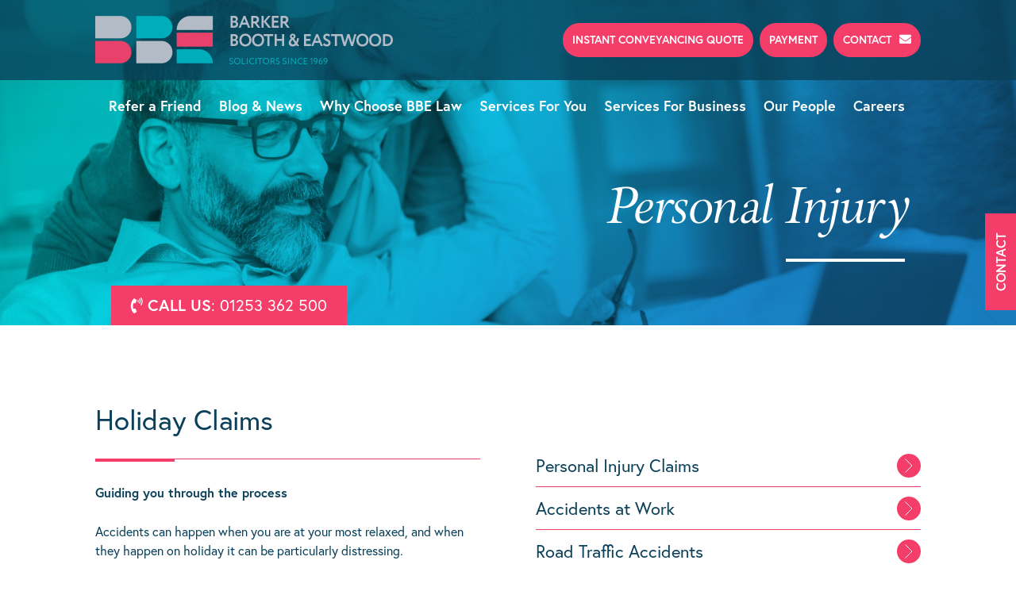

--- FILE ---
content_type: text/html; charset=UTF-8
request_url: https://www.bbelaw.co.uk/services-for-you/personal-injury/holiday-claims/
body_size: 19441
content:
<!doctype html>

<!--[if lt IE 7]><html lang="en-GB" class="no-js lt-ie9 lt-ie8 lt-ie7"><![endif]-->
<!--[if (IE 7)&!(IEMobile)]><html lang="en-GB" class="no-js lt-ie9 lt-ie8"><![endif]-->
<!--[if (IE 8)&!(IEMobile)]><html lang="en-GB" class="no-js lt-ie9"><![endif]-->
<!--[if gt IE 8]><!-->
<html lang="en-GB" class="no-js"><!--<![endif]-->

<head>
    <meta charset="utf-8">
    <meta http-equiv="X-UA-Compatible" content="IE=edge">
<script type="text/javascript">
/* <![CDATA[ */
 if(!gform){document.addEventListener("gform_main_scripts_loaded",function(){gform.scriptsLoaded=!0}),window.addEventListener("DOMContentLoaded",function(){gform.domLoaded=!0});var gform={domLoaded:!1,scriptsLoaded:!1,initializeOnLoaded:function(o){gform.domLoaded&&gform.scriptsLoaded?o():!gform.domLoaded&&gform.scriptsLoaded?window.addEventListener("DOMContentLoaded",o):document.addEventListener("gform_main_scripts_loaded",o)},hooks:{action:{},filter:{}},addAction:function(o,n,r,t){gform.addHook("action",o,n,r,t)},addFilter:function(o,n,r,t){gform.addHook("filter",o,n,r,t)},doAction:function(o){gform.doHook("action",o,arguments)},applyFilters:function(o){return gform.doHook("filter",o,arguments)},removeAction:function(o,n){gform.removeHook("action",o,n)},removeFilter:function(o,n,r){gform.removeHook("filter",o,n,r)},addHook:function(o,n,r,t,i){null==gform.hooks[o][n]&&(gform.hooks[o][n]=[]);var e=gform.hooks[o][n];null==i&&(i=n+"_"+e.length),null==t&&(t=10),gform.hooks[o][n].push({tag:i,callable:r,priority:t})},doHook:function(o,n,r){if(r=Array.prototype.slice.call(r,1),null!=gform.hooks[o][n]){var t,i=gform.hooks[o][n];i.sort(function(o,n){return o.priority-n.priority});for(var e=0;e<i.length;e++)"function"!=typeof(t=i[e].callable)&&(t=window[t]),"action"==o?t.apply(null,r):r[0]=t.apply(null,r)}if("filter"==o)return r[0]},removeHook:function(o,n,r,t){if(null!=gform.hooks[o][n])for(var i=gform.hooks[o][n],e=i.length-1;0<=e;e--)null!=t&&t!=i[e].tag||null!=r&&r!=i[e].priority||i.splice(e,1)}}} 
/* ]]> */
</script>


    <title>Holiday Claims - Barker Booth &amp; Eastwood Solicitors</title>

    <meta name="HandheldFriendly" content="True">
    <meta name="MobileOptimized" content="320">
    <meta name="viewport" content="width=device-width, initial-scale=1"/>

    <link rel="apple-touch-icon" href="https://www.bbelaw.co.uk/wp-content/themes/bbelaw/library/images/apple-touch-icon.png">
    <link rel="icon" href="https://www.bbelaw.co.uk/wp-content/themes/bbelaw/favicon.png">
    <!--[if IE]>
			<link rel="shortcut icon" href="https://www.bbelaw.co.uk/wp-content/themes/bbelaw/favicon.ico">
		<![endif]-->
    <meta name="msapplication-TileColor" content="#0a4059">
    <meta name="msapplication-TileImage"
          content="https://www.bbelaw.co.uk/wp-content/themes/bbelaw/library/images/win8-tile-icon.png">
    <meta name="theme-color" content="#e8416c">

    <link rel="pingback" href="https://www.bbelaw.co.uk/wp/xmlrpc.php">
    <link rel="stylesheet" href="https://use.fontawesome.com/releases/v5.6.3/css/all.css"
          integrity="sha384-UHRtZLI+pbxtHCWp1t77Bi1L4ZtiqrqD80Kn4Z8NTSRyMA2Fd33n5dQ8lWUE00s/" crossorigin="anonymous">
    <link rel="stylesheet" href="https://use.typekit.net/xdd7ahb.css">

    <meta name='robots' content='index, follow, max-image-preview:large, max-snippet:-1, max-video-preview:-1' />

	<!-- This site is optimized with the Yoast SEO plugin v26.8 - https://yoast.com/product/yoast-seo-wordpress/ -->
	<meta name="description" content="Holiday claims for accidents that happen when you are at your most relaxed, on holiday can be particularly distressing." />
	<link rel="canonical" href="https://www.bbelaw.co.uk/services-for-you/personal-injury/holiday-claims/" />
	<meta property="og:locale" content="en_GB" />
	<meta property="og:type" content="article" />
	<meta property="og:title" content="Holiday Claims - Barker Booth &amp; Eastwood Solicitors" />
	<meta property="og:description" content="Holiday claims for accidents that happen when you are at your most relaxed, on holiday can be particularly distressing." />
	<meta property="og:url" content="https://www.bbelaw.co.uk/services-for-you/personal-injury/holiday-claims/" />
	<meta property="og:site_name" content="Barker Booth &amp; Eastwood Solicitors" />
	<meta property="article:publisher" content="https://www.facebook.com/profile.php?id=61555672637698" />
	<meta property="article:modified_time" content="2024-01-30T14:54:27+00:00" />
	<meta name="twitter:card" content="summary_large_image" />
	<meta name="twitter:label1" content="Estimated reading time" />
	<meta name="twitter:data1" content="1 minute" />
	<script type="application/ld+json" class="yoast-schema-graph">{"@context":"https://schema.org","@graph":[{"@type":"WebPage","@id":"https://www.bbelaw.co.uk/services-for-you/personal-injury/holiday-claims/","url":"https://www.bbelaw.co.uk/services-for-you/personal-injury/holiday-claims/","name":"Holiday Claims - Barker Booth &amp; Eastwood Solicitors","isPartOf":{"@id":"https://www.bbelaw.co.uk/#website"},"datePublished":"2019-05-13T10:21:44+00:00","dateModified":"2024-01-30T14:54:27+00:00","description":"Holiday claims for accidents that happen when you are at your most relaxed, on holiday can be particularly distressing.","breadcrumb":{"@id":"https://www.bbelaw.co.uk/services-for-you/personal-injury/holiday-claims/#breadcrumb"},"inLanguage":"en-GB","potentialAction":[{"@type":"ReadAction","target":["https://www.bbelaw.co.uk/services-for-you/personal-injury/holiday-claims/"]}]},{"@type":"BreadcrumbList","@id":"https://www.bbelaw.co.uk/services-for-you/personal-injury/holiday-claims/#breadcrumb","itemListElement":[{"@type":"ListItem","position":1,"name":"Home","item":"https://www.bbelaw.co.uk/"},{"@type":"ListItem","position":2,"name":"Services For You","item":"https://www.bbelaw.co.uk/services-for-you/"},{"@type":"ListItem","position":3,"name":"Personal Injury","item":"https://www.bbelaw.co.uk/services-for-you/personal-injury/"},{"@type":"ListItem","position":4,"name":"Holiday Claims"}]},{"@type":"WebSite","@id":"https://www.bbelaw.co.uk/#website","url":"https://www.bbelaw.co.uk/","name":"Barker Booth & Eastwood Solicitors","description":"Dynamic &amp; Ambitious Law Firm","publisher":{"@id":"https://www.bbelaw.co.uk/#organization"},"potentialAction":[{"@type":"SearchAction","target":{"@type":"EntryPoint","urlTemplate":"https://www.bbelaw.co.uk/?s={search_term_string}"},"query-input":{"@type":"PropertyValueSpecification","valueRequired":true,"valueName":"search_term_string"}}],"inLanguage":"en-GB"},{"@type":"Organization","@id":"https://www.bbelaw.co.uk/#organization","name":"Barker Booth & Eastwood Solicitors","url":"https://www.bbelaw.co.uk/","logo":{"@type":"ImageObject","inLanguage":"en-GB","@id":"https://www.bbelaw.co.uk/#/schema/logo/image/","url":"https://bbelaw.co.uk/wp-content/uploads/2018/12/screenshot.png","contentUrl":"https://bbelaw.co.uk/wp-content/uploads/2018/12/screenshot.png","width":1200,"height":900,"caption":"Barker Booth & Eastwood Solicitors"},"image":{"@id":"https://www.bbelaw.co.uk/#/schema/logo/image/"},"sameAs":["https://www.facebook.com/profile.php?id=61555672637698","https://www.linkedin.com/company/bbelaw/","https://www.instagram.com/barker_booth_eastwood/"]}]}</script>
	<!-- / Yoast SEO plugin. -->


<link rel='dns-prefetch' href='//www.googletagmanager.com' />
<link rel="alternate" type="application/rss+xml" title="Barker Booth &amp; Eastwood Solicitors &raquo; Feed" href="https://www.bbelaw.co.uk/feed/" />
<link rel="alternate" type="application/rss+xml" title="Barker Booth &amp; Eastwood Solicitors &raquo; Comments Feed" href="https://www.bbelaw.co.uk/comments/feed/" />
<link rel="alternate" title="oEmbed (JSON)" type="application/json+oembed" href="https://www.bbelaw.co.uk/wp-json/oembed/1.0/embed?url=https%3A%2F%2Fwww.bbelaw.co.uk%2Fservices-for-you%2Fpersonal-injury%2Fholiday-claims%2F" />
<link rel="alternate" title="oEmbed (XML)" type="text/xml+oembed" href="https://www.bbelaw.co.uk/wp-json/oembed/1.0/embed?url=https%3A%2F%2Fwww.bbelaw.co.uk%2Fservices-for-you%2Fpersonal-injury%2Fholiday-claims%2F&#038;format=xml" />
<style id='wp-img-auto-sizes-contain-inline-css' type='text/css'>
img:is([sizes=auto i],[sizes^="auto," i]){contain-intrinsic-size:3000px 1500px}
/*# sourceURL=wp-img-auto-sizes-contain-inline-css */
</style>
<style id='wp-emoji-styles-inline-css' type='text/css'>

	img.wp-smiley, img.emoji {
		display: inline !important;
		border: none !important;
		box-shadow: none !important;
		height: 1em !important;
		width: 1em !important;
		margin: 0 0.07em !important;
		vertical-align: -0.1em !important;
		background: none !important;
		padding: 0 !important;
	}
/*# sourceURL=wp-emoji-styles-inline-css */
</style>
<style id='wp-block-library-inline-css' type='text/css'>
:root{--wp-block-synced-color:#7a00df;--wp-block-synced-color--rgb:122,0,223;--wp-bound-block-color:var(--wp-block-synced-color);--wp-editor-canvas-background:#ddd;--wp-admin-theme-color:#007cba;--wp-admin-theme-color--rgb:0,124,186;--wp-admin-theme-color-darker-10:#006ba1;--wp-admin-theme-color-darker-10--rgb:0,107,160.5;--wp-admin-theme-color-darker-20:#005a87;--wp-admin-theme-color-darker-20--rgb:0,90,135;--wp-admin-border-width-focus:2px}@media (min-resolution:192dpi){:root{--wp-admin-border-width-focus:1.5px}}.wp-element-button{cursor:pointer}:root .has-very-light-gray-background-color{background-color:#eee}:root .has-very-dark-gray-background-color{background-color:#313131}:root .has-very-light-gray-color{color:#eee}:root .has-very-dark-gray-color{color:#313131}:root .has-vivid-green-cyan-to-vivid-cyan-blue-gradient-background{background:linear-gradient(135deg,#00d084,#0693e3)}:root .has-purple-crush-gradient-background{background:linear-gradient(135deg,#34e2e4,#4721fb 50%,#ab1dfe)}:root .has-hazy-dawn-gradient-background{background:linear-gradient(135deg,#faaca8,#dad0ec)}:root .has-subdued-olive-gradient-background{background:linear-gradient(135deg,#fafae1,#67a671)}:root .has-atomic-cream-gradient-background{background:linear-gradient(135deg,#fdd79a,#004a59)}:root .has-nightshade-gradient-background{background:linear-gradient(135deg,#330968,#31cdcf)}:root .has-midnight-gradient-background{background:linear-gradient(135deg,#020381,#2874fc)}:root{--wp--preset--font-size--normal:16px;--wp--preset--font-size--huge:42px}.has-regular-font-size{font-size:1em}.has-larger-font-size{font-size:2.625em}.has-normal-font-size{font-size:var(--wp--preset--font-size--normal)}.has-huge-font-size{font-size:var(--wp--preset--font-size--huge)}.has-text-align-center{text-align:center}.has-text-align-left{text-align:left}.has-text-align-right{text-align:right}.has-fit-text{white-space:nowrap!important}#end-resizable-editor-section{display:none}.aligncenter{clear:both}.items-justified-left{justify-content:flex-start}.items-justified-center{justify-content:center}.items-justified-right{justify-content:flex-end}.items-justified-space-between{justify-content:space-between}.screen-reader-text{border:0;clip-path:inset(50%);height:1px;margin:-1px;overflow:hidden;padding:0;position:absolute;width:1px;word-wrap:normal!important}.screen-reader-text:focus{background-color:#ddd;clip-path:none;color:#444;display:block;font-size:1em;height:auto;left:5px;line-height:normal;padding:15px 23px 14px;text-decoration:none;top:5px;width:auto;z-index:100000}html :where(.has-border-color){border-style:solid}html :where([style*=border-top-color]){border-top-style:solid}html :where([style*=border-right-color]){border-right-style:solid}html :where([style*=border-bottom-color]){border-bottom-style:solid}html :where([style*=border-left-color]){border-left-style:solid}html :where([style*=border-width]){border-style:solid}html :where([style*=border-top-width]){border-top-style:solid}html :where([style*=border-right-width]){border-right-style:solid}html :where([style*=border-bottom-width]){border-bottom-style:solid}html :where([style*=border-left-width]){border-left-style:solid}html :where(img[class*=wp-image-]){height:auto;max-width:100%}:where(figure){margin:0 0 1em}html :where(.is-position-sticky){--wp-admin--admin-bar--position-offset:var(--wp-admin--admin-bar--height,0px)}@media screen and (max-width:600px){html :where(.is-position-sticky){--wp-admin--admin-bar--position-offset:0px}}

/*# sourceURL=wp-block-library-inline-css */
</style><style id='wp-block-columns-inline-css' type='text/css'>
.wp-block-columns{box-sizing:border-box;display:flex;flex-wrap:wrap!important}@media (min-width:782px){.wp-block-columns{flex-wrap:nowrap!important}}.wp-block-columns{align-items:normal!important}.wp-block-columns.are-vertically-aligned-top{align-items:flex-start}.wp-block-columns.are-vertically-aligned-center{align-items:center}.wp-block-columns.are-vertically-aligned-bottom{align-items:flex-end}@media (max-width:781px){.wp-block-columns:not(.is-not-stacked-on-mobile)>.wp-block-column{flex-basis:100%!important}}@media (min-width:782px){.wp-block-columns:not(.is-not-stacked-on-mobile)>.wp-block-column{flex-basis:0;flex-grow:1}.wp-block-columns:not(.is-not-stacked-on-mobile)>.wp-block-column[style*=flex-basis]{flex-grow:0}}.wp-block-columns.is-not-stacked-on-mobile{flex-wrap:nowrap!important}.wp-block-columns.is-not-stacked-on-mobile>.wp-block-column{flex-basis:0;flex-grow:1}.wp-block-columns.is-not-stacked-on-mobile>.wp-block-column[style*=flex-basis]{flex-grow:0}:where(.wp-block-columns){margin-bottom:1.75em}:where(.wp-block-columns.has-background){padding:1.25em 2.375em}.wp-block-column{flex-grow:1;min-width:0;overflow-wrap:break-word;word-break:break-word}.wp-block-column.is-vertically-aligned-top{align-self:flex-start}.wp-block-column.is-vertically-aligned-center{align-self:center}.wp-block-column.is-vertically-aligned-bottom{align-self:flex-end}.wp-block-column.is-vertically-aligned-stretch{align-self:stretch}.wp-block-column.is-vertically-aligned-bottom,.wp-block-column.is-vertically-aligned-center,.wp-block-column.is-vertically-aligned-top{width:100%}
/*# sourceURL=https://www.bbelaw.co.uk/wp/wp-includes/blocks/columns/style.min.css */
</style>
<style id='wp-block-paragraph-inline-css' type='text/css'>
.is-small-text{font-size:.875em}.is-regular-text{font-size:1em}.is-large-text{font-size:2.25em}.is-larger-text{font-size:3em}.has-drop-cap:not(:focus):first-letter{float:left;font-size:8.4em;font-style:normal;font-weight:100;line-height:.68;margin:.05em .1em 0 0;text-transform:uppercase}body.rtl .has-drop-cap:not(:focus):first-letter{float:none;margin-left:.1em}p.has-drop-cap.has-background{overflow:hidden}:root :where(p.has-background){padding:1.25em 2.375em}:where(p.has-text-color:not(.has-link-color)) a{color:inherit}p.has-text-align-left[style*="writing-mode:vertical-lr"],p.has-text-align-right[style*="writing-mode:vertical-rl"]{rotate:180deg}
/*# sourceURL=https://www.bbelaw.co.uk/wp/wp-includes/blocks/paragraph/style.min.css */
</style>
<style id='global-styles-inline-css' type='text/css'>
:root{--wp--preset--aspect-ratio--square: 1;--wp--preset--aspect-ratio--4-3: 4/3;--wp--preset--aspect-ratio--3-4: 3/4;--wp--preset--aspect-ratio--3-2: 3/2;--wp--preset--aspect-ratio--2-3: 2/3;--wp--preset--aspect-ratio--16-9: 16/9;--wp--preset--aspect-ratio--9-16: 9/16;--wp--preset--color--black: #000000;--wp--preset--color--cyan-bluish-gray: #abb8c3;--wp--preset--color--white: #ffffff;--wp--preset--color--pale-pink: #f78da7;--wp--preset--color--vivid-red: #cf2e2e;--wp--preset--color--luminous-vivid-orange: #ff6900;--wp--preset--color--luminous-vivid-amber: #fcb900;--wp--preset--color--light-green-cyan: #7bdcb5;--wp--preset--color--vivid-green-cyan: #00d084;--wp--preset--color--pale-cyan-blue: #8ed1fc;--wp--preset--color--vivid-cyan-blue: #0693e3;--wp--preset--color--vivid-purple: #9b51e0;--wp--preset--gradient--vivid-cyan-blue-to-vivid-purple: linear-gradient(135deg,rgb(6,147,227) 0%,rgb(155,81,224) 100%);--wp--preset--gradient--light-green-cyan-to-vivid-green-cyan: linear-gradient(135deg,rgb(122,220,180) 0%,rgb(0,208,130) 100%);--wp--preset--gradient--luminous-vivid-amber-to-luminous-vivid-orange: linear-gradient(135deg,rgb(252,185,0) 0%,rgb(255,105,0) 100%);--wp--preset--gradient--luminous-vivid-orange-to-vivid-red: linear-gradient(135deg,rgb(255,105,0) 0%,rgb(207,46,46) 100%);--wp--preset--gradient--very-light-gray-to-cyan-bluish-gray: linear-gradient(135deg,rgb(238,238,238) 0%,rgb(169,184,195) 100%);--wp--preset--gradient--cool-to-warm-spectrum: linear-gradient(135deg,rgb(74,234,220) 0%,rgb(151,120,209) 20%,rgb(207,42,186) 40%,rgb(238,44,130) 60%,rgb(251,105,98) 80%,rgb(254,248,76) 100%);--wp--preset--gradient--blush-light-purple: linear-gradient(135deg,rgb(255,206,236) 0%,rgb(152,150,240) 100%);--wp--preset--gradient--blush-bordeaux: linear-gradient(135deg,rgb(254,205,165) 0%,rgb(254,45,45) 50%,rgb(107,0,62) 100%);--wp--preset--gradient--luminous-dusk: linear-gradient(135deg,rgb(255,203,112) 0%,rgb(199,81,192) 50%,rgb(65,88,208) 100%);--wp--preset--gradient--pale-ocean: linear-gradient(135deg,rgb(255,245,203) 0%,rgb(182,227,212) 50%,rgb(51,167,181) 100%);--wp--preset--gradient--electric-grass: linear-gradient(135deg,rgb(202,248,128) 0%,rgb(113,206,126) 100%);--wp--preset--gradient--midnight: linear-gradient(135deg,rgb(2,3,129) 0%,rgb(40,116,252) 100%);--wp--preset--font-size--small: 13px;--wp--preset--font-size--medium: 20px;--wp--preset--font-size--large: 36px;--wp--preset--font-size--x-large: 42px;--wp--preset--spacing--20: 0.44rem;--wp--preset--spacing--30: 0.67rem;--wp--preset--spacing--40: 1rem;--wp--preset--spacing--50: 1.5rem;--wp--preset--spacing--60: 2.25rem;--wp--preset--spacing--70: 3.38rem;--wp--preset--spacing--80: 5.06rem;--wp--preset--shadow--natural: 6px 6px 9px rgba(0, 0, 0, 0.2);--wp--preset--shadow--deep: 12px 12px 50px rgba(0, 0, 0, 0.4);--wp--preset--shadow--sharp: 6px 6px 0px rgba(0, 0, 0, 0.2);--wp--preset--shadow--outlined: 6px 6px 0px -3px rgb(255, 255, 255), 6px 6px rgb(0, 0, 0);--wp--preset--shadow--crisp: 6px 6px 0px rgb(0, 0, 0);}:where(.is-layout-flex){gap: 0.5em;}:where(.is-layout-grid){gap: 0.5em;}body .is-layout-flex{display: flex;}.is-layout-flex{flex-wrap: wrap;align-items: center;}.is-layout-flex > :is(*, div){margin: 0;}body .is-layout-grid{display: grid;}.is-layout-grid > :is(*, div){margin: 0;}:where(.wp-block-columns.is-layout-flex){gap: 2em;}:where(.wp-block-columns.is-layout-grid){gap: 2em;}:where(.wp-block-post-template.is-layout-flex){gap: 1.25em;}:where(.wp-block-post-template.is-layout-grid){gap: 1.25em;}.has-black-color{color: var(--wp--preset--color--black) !important;}.has-cyan-bluish-gray-color{color: var(--wp--preset--color--cyan-bluish-gray) !important;}.has-white-color{color: var(--wp--preset--color--white) !important;}.has-pale-pink-color{color: var(--wp--preset--color--pale-pink) !important;}.has-vivid-red-color{color: var(--wp--preset--color--vivid-red) !important;}.has-luminous-vivid-orange-color{color: var(--wp--preset--color--luminous-vivid-orange) !important;}.has-luminous-vivid-amber-color{color: var(--wp--preset--color--luminous-vivid-amber) !important;}.has-light-green-cyan-color{color: var(--wp--preset--color--light-green-cyan) !important;}.has-vivid-green-cyan-color{color: var(--wp--preset--color--vivid-green-cyan) !important;}.has-pale-cyan-blue-color{color: var(--wp--preset--color--pale-cyan-blue) !important;}.has-vivid-cyan-blue-color{color: var(--wp--preset--color--vivid-cyan-blue) !important;}.has-vivid-purple-color{color: var(--wp--preset--color--vivid-purple) !important;}.has-black-background-color{background-color: var(--wp--preset--color--black) !important;}.has-cyan-bluish-gray-background-color{background-color: var(--wp--preset--color--cyan-bluish-gray) !important;}.has-white-background-color{background-color: var(--wp--preset--color--white) !important;}.has-pale-pink-background-color{background-color: var(--wp--preset--color--pale-pink) !important;}.has-vivid-red-background-color{background-color: var(--wp--preset--color--vivid-red) !important;}.has-luminous-vivid-orange-background-color{background-color: var(--wp--preset--color--luminous-vivid-orange) !important;}.has-luminous-vivid-amber-background-color{background-color: var(--wp--preset--color--luminous-vivid-amber) !important;}.has-light-green-cyan-background-color{background-color: var(--wp--preset--color--light-green-cyan) !important;}.has-vivid-green-cyan-background-color{background-color: var(--wp--preset--color--vivid-green-cyan) !important;}.has-pale-cyan-blue-background-color{background-color: var(--wp--preset--color--pale-cyan-blue) !important;}.has-vivid-cyan-blue-background-color{background-color: var(--wp--preset--color--vivid-cyan-blue) !important;}.has-vivid-purple-background-color{background-color: var(--wp--preset--color--vivid-purple) !important;}.has-black-border-color{border-color: var(--wp--preset--color--black) !important;}.has-cyan-bluish-gray-border-color{border-color: var(--wp--preset--color--cyan-bluish-gray) !important;}.has-white-border-color{border-color: var(--wp--preset--color--white) !important;}.has-pale-pink-border-color{border-color: var(--wp--preset--color--pale-pink) !important;}.has-vivid-red-border-color{border-color: var(--wp--preset--color--vivid-red) !important;}.has-luminous-vivid-orange-border-color{border-color: var(--wp--preset--color--luminous-vivid-orange) !important;}.has-luminous-vivid-amber-border-color{border-color: var(--wp--preset--color--luminous-vivid-amber) !important;}.has-light-green-cyan-border-color{border-color: var(--wp--preset--color--light-green-cyan) !important;}.has-vivid-green-cyan-border-color{border-color: var(--wp--preset--color--vivid-green-cyan) !important;}.has-pale-cyan-blue-border-color{border-color: var(--wp--preset--color--pale-cyan-blue) !important;}.has-vivid-cyan-blue-border-color{border-color: var(--wp--preset--color--vivid-cyan-blue) !important;}.has-vivid-purple-border-color{border-color: var(--wp--preset--color--vivid-purple) !important;}.has-vivid-cyan-blue-to-vivid-purple-gradient-background{background: var(--wp--preset--gradient--vivid-cyan-blue-to-vivid-purple) !important;}.has-light-green-cyan-to-vivid-green-cyan-gradient-background{background: var(--wp--preset--gradient--light-green-cyan-to-vivid-green-cyan) !important;}.has-luminous-vivid-amber-to-luminous-vivid-orange-gradient-background{background: var(--wp--preset--gradient--luminous-vivid-amber-to-luminous-vivid-orange) !important;}.has-luminous-vivid-orange-to-vivid-red-gradient-background{background: var(--wp--preset--gradient--luminous-vivid-orange-to-vivid-red) !important;}.has-very-light-gray-to-cyan-bluish-gray-gradient-background{background: var(--wp--preset--gradient--very-light-gray-to-cyan-bluish-gray) !important;}.has-cool-to-warm-spectrum-gradient-background{background: var(--wp--preset--gradient--cool-to-warm-spectrum) !important;}.has-blush-light-purple-gradient-background{background: var(--wp--preset--gradient--blush-light-purple) !important;}.has-blush-bordeaux-gradient-background{background: var(--wp--preset--gradient--blush-bordeaux) !important;}.has-luminous-dusk-gradient-background{background: var(--wp--preset--gradient--luminous-dusk) !important;}.has-pale-ocean-gradient-background{background: var(--wp--preset--gradient--pale-ocean) !important;}.has-electric-grass-gradient-background{background: var(--wp--preset--gradient--electric-grass) !important;}.has-midnight-gradient-background{background: var(--wp--preset--gradient--midnight) !important;}.has-small-font-size{font-size: var(--wp--preset--font-size--small) !important;}.has-medium-font-size{font-size: var(--wp--preset--font-size--medium) !important;}.has-large-font-size{font-size: var(--wp--preset--font-size--large) !important;}.has-x-large-font-size{font-size: var(--wp--preset--font-size--x-large) !important;}
:where(.wp-block-columns.is-layout-flex){gap: 2em;}:where(.wp-block-columns.is-layout-grid){gap: 2em;}
/*# sourceURL=global-styles-inline-css */
</style>
<style id='core-block-supports-inline-css' type='text/css'>
.wp-container-core-columns-is-layout-9d6595d7{flex-wrap:nowrap;}
/*# sourceURL=core-block-supports-inline-css */
</style>

<style id='classic-theme-styles-inline-css' type='text/css'>
/*! This file is auto-generated */
.wp-block-button__link{color:#fff;background-color:#32373c;border-radius:9999px;box-shadow:none;text-decoration:none;padding:calc(.667em + 2px) calc(1.333em + 2px);font-size:1.125em}.wp-block-file__button{background:#32373c;color:#fff;text-decoration:none}
/*# sourceURL=/wp-includes/css/classic-themes.min.css */
</style>
<link rel='stylesheet' id='tablepress-default-css' href='https://www.bbelaw.co.uk/wp-content/plugins/tablepress/css/build/default.css' type='text/css' media='all' />
<link rel='stylesheet' id='bones-stylesheet-css' href='https://www.bbelaw.co.uk/wp-content/themes/bbelaw/library/css/style.css' type='text/css' media='all' />

<!-- Google tag (gtag.js) snippet added by Site Kit -->
<!-- Google Analytics snippet added by Site Kit -->
<script type="text/javascript" src="https://www.googletagmanager.com/gtag/js?id=GT-TW5SSGV" id="google_gtagjs-js" async></script>
<script type="text/javascript" id="google_gtagjs-js-after">
/* <![CDATA[ */
window.dataLayer = window.dataLayer || [];function gtag(){dataLayer.push(arguments);}
gtag("set","linker",{"domains":["www.bbelaw.co.uk"]});
gtag("js", new Date());
gtag("set", "developer_id.dZTNiMT", true);
gtag("config", "GT-TW5SSGV");
//# sourceURL=google_gtagjs-js-after
/* ]]> */
</script>
<script type="text/javascript" src="https://www.bbelaw.co.uk/wp-content/themes/bbelaw/library/js/libs/modernizr.custom.min.js" id="bones-modernizr-js"></script>
<script type="text/javascript" src="https://www.bbelaw.co.uk/wp/wp-includes/js/jquery/jquery.min.js" id="jquery-core-js"></script>
<script type="text/javascript" src="https://www.bbelaw.co.uk/wp/wp-includes/js/jquery/jquery-migrate.min.js" id="jquery-migrate-js"></script>
<link rel="https://api.w.org/" href="https://www.bbelaw.co.uk/wp-json/" /><link rel="alternate" title="JSON" type="application/json" href="https://www.bbelaw.co.uk/wp-json/wp/v2/pages/295" /><link rel='shortlink' href='https://www.bbelaw.co.uk/?p=295' />
<meta name="generator" content="Site Kit by Google 1.170.0" />                <script>
                    var ajaxurl = 'https://www.bbelaw.co.uk/wp/wp-admin/admin-ajax.php';
                </script>
                
    <style>
        .nav li ul.sub-menu li a, .nav li ul.children li a {
            border-bottom: 1px solid #0e577b;
        }

        .nav li {
            margin-right: 18px;
        }

        .nav li .navarrow {
            font-size: 20px;
        }

        ul.children {
            margin-left: 20px;
            margin-top: 10px;
        }

        .page-list li:after {
            pointer-events: none;
        }

        #testimonial .owl-dots {
            position: relative;
            bottom: 0;
            margin-top: 30px;
        }

        #testimonial .owl-theme .owl-nav [class*=owl-] polyline {
            stroke: #0a4059;
        }

		@media only screen and (min-width: 1161px) {
            .nav li .navarrow {
                display: none;
            }

            .nav li ul.sub-menu, .nav li ul.children {
                display: block;
                opacity: 0;
                transition: 0.35s cubic-bezier(0.4, 0, 0.2, 1);
                background: #fff;
            }

            .nav li:hover > ul {
                opacity: 1;
            }

            .nav li ul.sub-menu, .nav li ul.children {
                padding: 15px 30px 30px 10px;
                border: none;
                width: 510px;
                border-bottom: 4px solid #f43d69;
            }

            .nav li ul.sub-menu li, .nav li ul.children li {
                margin: 0;
                float: left;
                padding-left: 20px;
            }

            .nav li ul.sub-menu li a, .nav li ul.children li a {
                padding-left: 0;
                width: 210px;
                font-size: 14px;
                padding: 12px 0;
                color: #f43d69;
                border-bottom: 1px solid #f43d69;
            }

            .nav li ul.sub-menu li a:hover, .nav li ul.children li a:hover {
                color: #00aebc;
            }

            .nav li ul.sub-menu li:last-child a, .nav li ul.children li:last-child a {
                border-bottom: 1px solid #f43d69;
            }

            .nav li ul.sub-menu li.current-menu-item a, .nav li ul.sub-menu li.current-menu-ancestor a, .nav li ul.sub-menu li.current-menu-parent a, .nav li ul.children li.current-menu-item a, .nav li ul.children li.current-menu-ancestor a, .nav li ul.children li.current-menu-parent a {
                color: #00aebc;
            }
        }
    </style>
</head>

<body class="wp-singular page-template-default page page-id-295 page-child parent-pageid-493 wp-theme-bbelaw" itemscope itemtype="http://schema.org/WebPage">
<div id="container">
    <header class="header" role="banner" itemscope itemtype="http://schema.org/WPHeader">
        <div id="inner-header" class="wrap cf">
            <a class="header-logo z-up" href="https://www.bbelaw.co.uk" rel="nofollow">
                <img alt="Logo" width="375" height="61"
                     src="https://www.bbelaw.co.uk/wp-content/themes/bbelaw/library/images/logo.png"/>
            </a>

            <div class="header-right">
                <div class="nav-wrap nav-wrap-alt">
                    <nav role="navigation" itemscope itemtype="http://schema.org/SiteNavigationElement">
                        <ul id="menu-primary" class="nav top-nav cf"><li id="menu-item-151" class="hide-desktop menu-item menu-item-type-post_type menu-item-object-page menu-item-home menu-item-151"><a href="https://www.bbelaw.co.uk/">Home</a></li>
<li id="menu-item-2210" class="hide-desktop menu-item menu-item-type-taxonomy menu-item-object-category menu-item-2210"><a href="https://www.bbelaw.co.uk/news-blog/">Blog &amp; News</a></li>
<li id="menu-item-67" class="hide-desktop menu-item menu-item-type-post_type menu-item-object-page menu-item-67"><a href="https://www.bbelaw.co.uk/why-choose-bbe-law/">Why Choose BBE Law</a></li>
<li id="menu-item-69" class="hide-desktop menu-item menu-item-type-post_type menu-item-object-page current-page-ancestor menu-item-has-children menu-item-69"><a href="https://www.bbelaw.co.uk/services-for-you/">Services For You</a>
<ul class="sub-menu">
	<li id="menu-item-780" class="menu-item menu-item-type-post_type menu-item-object-page menu-item-780"><a href="https://www.bbelaw.co.uk/services-for-you/civil-litigation-disputes/">Civil Litigation &#038; Disputes</a></li>
	<li id="menu-item-781" class="menu-item menu-item-type-post_type menu-item-object-page current-page-ancestor menu-item-781"><a href="https://www.bbelaw.co.uk/services-for-you/personal-injury/">Personal Injury</a></li>
	<li id="menu-item-782" class="menu-item menu-item-type-post_type menu-item-object-page menu-item-782"><a href="https://www.bbelaw.co.uk/services-for-you/family-divorce/">Family &#038; Divorce</a></li>
	<li id="menu-item-783" class="menu-item menu-item-type-post_type menu-item-object-page menu-item-783"><a href="https://www.bbelaw.co.uk/services-for-you/residential-property/">Residential Property</a></li>
	<li id="menu-item-784" class="menu-item menu-item-type-post_type menu-item-object-page menu-item-784"><a href="https://www.bbelaw.co.uk/services-for-you/wills-probate/">Wills &#038; Probate</a></li>
	<li id="menu-item-785" class="menu-item menu-item-type-post_type menu-item-object-page menu-item-785"><a href="https://www.bbelaw.co.uk/services-for-you/employment/">Employment</a></li>
</ul>
</li>
<li id="menu-item-68" class="hide-desktop menu-item menu-item-type-post_type menu-item-object-page menu-item-has-children menu-item-68"><a href="https://www.bbelaw.co.uk/services-for-business/">Services For Business</a>
<ul class="sub-menu">
	<li id="menu-item-774" class="menu-item menu-item-type-post_type menu-item-object-page menu-item-774"><a href="https://www.bbelaw.co.uk/?page_id=45">Employment Law &#038; Human Resources</a></li>
	<li id="menu-item-773" class="menu-item menu-item-type-post_type menu-item-object-page menu-item-773"><a href="https://www.bbelaw.co.uk/?page_id=567">Employment Documentation and Policies</a></li>
	<li id="menu-item-775" class="menu-item menu-item-type-post_type menu-item-object-page menu-item-775"><a href="https://www.bbelaw.co.uk/services-for-business/dismissal-and-employment-tribunals/">Dismissal and Employment Tribunals</a></li>
	<li id="menu-item-776" class="menu-item menu-item-type-post_type menu-item-object-page menu-item-776"><a href="https://www.bbelaw.co.uk/services-for-business/director-and-shareholder-disputes/">Director and Shareholder Disputes</a></li>
	<li id="menu-item-777" class="menu-item menu-item-type-post_type menu-item-object-page menu-item-777"><a href="https://www.bbelaw.co.uk/services-for-business/mediation/">Mediation</a></li>
	<li id="menu-item-778" class="menu-item menu-item-type-post_type menu-item-object-page menu-item-778"><a href="https://www.bbelaw.co.uk/services-for-business/partnership-disputes/">Partnership Disputes</a></li>
	<li id="menu-item-779" class="menu-item menu-item-type-post_type menu-item-object-page menu-item-779"><a href="https://www.bbelaw.co.uk/services-for-business/commercial-litigation-disputes/">Commercial Litigation &#038; Disputes</a></li>
</ul>
</li>
<li id="menu-item-70" class="hide-desktop menu-item menu-item-type-post_type menu-item-object-page menu-item-70"><a href="https://www.bbelaw.co.uk/our-people/">Our People</a></li>
<li id="menu-item-71" class="hide-desktop menu-item menu-item-type-post_type menu-item-object-page menu-item-has-children menu-item-71"><a href="https://www.bbelaw.co.uk/about-us/">About</a>
<ul class="sub-menu">
	<li id="menu-item-1429" class="menu-item menu-item-type-post_type menu-item-object-page menu-item-1429"><a href="https://www.bbelaw.co.uk/our-promise-to-you/">Our Promise to You</a></li>
	<li id="menu-item-533" class="menu-item menu-item-type-post_type menu-item-object-page menu-item-533"><a href="https://www.bbelaw.co.uk/our-history/">History</a></li>
	<li id="menu-item-2960" class="menu-item menu-item-type-post_type menu-item-object-page menu-item-2960"><a href="https://www.bbelaw.co.uk/price-transparency/">Price Transparency</a></li>
	<li id="menu-item-2961" class="menu-item menu-item-type-post_type menu-item-object-post menu-item-2961"><a href="https://www.bbelaw.co.uk/careers/current/">Careers</a></li>
	<li id="menu-item-2657" class="menu-item menu-item-type-custom menu-item-object-custom menu-item-2657"><a href="/community/">Community</a></li>
</ul>
</li>
<li id="menu-item-74" class="hide-desktop menu-item menu-item-type-post_type menu-item-object-page menu-item-74"><a href="https://www.bbelaw.co.uk/contact-us/">Contact Us</a></li>
</ul>                    </nav>
                </div>
				<a class="header-contact z-up hide-large" style="margin-right:0.5rem;"
                   href="get-a-quote-for-residential-conveyancing/">
				   Instant Conveyancing Quote
                </a>
                <a class="header-contact z-up" style="margin-right:0.5rem;"
                   href="https://www.bbelaw.co.uk/make-a-payment/">
                    Payment
                </a>
                <a class="header-contact z-up" href="#contact">
                    <span>Contact </span><i class="fas fa-envelope"></i>
                </a>
                <div class="nav-icon z-up"><i class="fas fa-bars"></i></div>
            </div>

            <div class="secondary-nav-wrap">
                <nav role="navigation" itemscope itemtype="http://schema.org/SiteNavigationElement">
                    <ul id="menu-secondary" class="nav secondary-nav cf"><li id="menu-item-2389" class="menu-item menu-item-type-post_type menu-item-object-page menu-item-2389"><a href="https://www.bbelaw.co.uk/services-for-you/residential-property/refer-a-friend/">Refer a Friend</a></li>
<li id="menu-item-2139" class="menu-item menu-item-type-taxonomy menu-item-object-category menu-item-2139"><a href="https://www.bbelaw.co.uk/news-blog/">Blog &amp; News</a></li>
<li id="menu-item-75" class="menu-item menu-item-type-post_type menu-item-object-page menu-item-75"><a href="https://www.bbelaw.co.uk/why-choose-bbe-law/">Why Choose BBE Law</a></li>
<li id="menu-item-76" class="menu-item menu-item-type-post_type menu-item-object-page current-page-ancestor menu-item-has-children menu-item-76"><a href="https://www.bbelaw.co.uk/services-for-you/">Services For You</a>
<ul class="sub-menu">
	<li id="menu-item-786" class="menu-item menu-item-type-post_type menu-item-object-page menu-item-786"><a href="https://www.bbelaw.co.uk/services-for-you/civil-litigation-disputes/">Civil Litigation &#038; Disputes</a></li>
	<li id="menu-item-787" class="menu-item menu-item-type-post_type menu-item-object-page current-page-ancestor menu-item-787"><a href="https://www.bbelaw.co.uk/services-for-you/personal-injury/">Personal Injury</a></li>
	<li id="menu-item-788" class="menu-item menu-item-type-post_type menu-item-object-page menu-item-788"><a href="https://www.bbelaw.co.uk/services-for-you/family-divorce/">Family &#038; Divorce</a></li>
	<li id="menu-item-789" class="menu-item menu-item-type-post_type menu-item-object-page menu-item-789"><a href="https://www.bbelaw.co.uk/services-for-you/residential-property/">Residential Property</a></li>
	<li id="menu-item-790" class="menu-item menu-item-type-post_type menu-item-object-page menu-item-790"><a href="https://www.bbelaw.co.uk/services-for-you/wills-probate/">Wills &#038; Probate</a></li>
	<li id="menu-item-791" class="menu-item menu-item-type-post_type menu-item-object-page menu-item-791"><a href="https://www.bbelaw.co.uk/services-for-you/employment/">Employment</a></li>
</ul>
</li>
<li id="menu-item-77" class="menu-item menu-item-type-post_type menu-item-object-page menu-item-has-children menu-item-77"><a href="https://www.bbelaw.co.uk/services-for-business/">Services For Business</a>
<ul class="sub-menu">
	<li id="menu-item-768" class="menu-item menu-item-type-post_type menu-item-object-page menu-item-768"><a href="https://www.bbelaw.co.uk/services-for-business/dismissal-and-employment-tribunals/">Dismissal and Employment Tribunals</a></li>
	<li id="menu-item-769" class="menu-item menu-item-type-post_type menu-item-object-page menu-item-769"><a href="https://www.bbelaw.co.uk/services-for-business/director-and-shareholder-disputes/">Director and Shareholder Disputes</a></li>
	<li id="menu-item-770" class="menu-item menu-item-type-post_type menu-item-object-page menu-item-770"><a href="https://www.bbelaw.co.uk/services-for-business/mediation/">Mediation</a></li>
	<li id="menu-item-771" class="menu-item menu-item-type-post_type menu-item-object-page menu-item-771"><a href="https://www.bbelaw.co.uk/services-for-business/partnership-disputes/">Partnership Disputes</a></li>
	<li id="menu-item-772" class="menu-item menu-item-type-post_type menu-item-object-page menu-item-772"><a href="https://www.bbelaw.co.uk/services-for-business/commercial-litigation-disputes/">Commercial Litigation &#038; Disputes</a></li>
</ul>
</li>
<li id="menu-item-78" class="menu-item menu-item-type-post_type menu-item-object-page menu-item-78"><a href="https://www.bbelaw.co.uk/our-people/">Our People</a></li>
<li id="menu-item-3089" class="menu-item menu-item-type-post_type menu-item-object-post menu-item-3089"><a href="https://www.bbelaw.co.uk/careers/current/">Careers</a></li>
</ul>                </nav>
            </div>
        </div>

		<div id="slideout">
			<a class="button-fixed" href="#">Contact</a>
			<a class="slideout-close"><img src="https://www.bbelaw.co.uk/wp-content/themes/bbelaw/library/images/close_icon.svg" alt="Close"></a>
			<h3>Contact Us</h3>
			<script type="text/javascript"></script>
                <div class='gf_browser_chrome gform_wrapper gform_legacy_markup_wrapper' id='gform_wrapper_2' style='display:none'>
                        <div class='gform_heading'>
                            <span class='gform_description'></span>
                        </div><form method='post' enctype='multipart/form-data' target='gform_ajax_frame_2' id='gform_2'  action='/services-for-you/personal-injury/holiday-claims/' novalidate>
                        <div class='gform_body gform-body'><ul id='gform_fields_2' class='gform_fields top_label form_sublabel_below description_below'><li id="field_2_1" class="gfield gfield_contains_required field_sublabel_below field_description_below gfield_visibility_visible" ><label class='gfield_label' for='input_2_1' >Name<span class="gfield_required"><span class="gfield_required gfield_required_asterisk">*</span></span></label><div class='ginput_container ginput_container_text'><input name='input_1' id='input_2_1' type='text' value='' class='medium'    placeholder='NAME' aria-required="true" aria-invalid="false"   /> </div></li><li id="field_2_2" class="gfield gfield_contains_required field_sublabel_below field_description_below gfield_visibility_visible" ><label class='gfield_label' for='input_2_2' >Email<span class="gfield_required"><span class="gfield_required gfield_required_asterisk">*</span></span></label><div class='ginput_container ginput_container_email'>
                            <input name='input_2' id='input_2_2' type='email' value='' class='medium'   placeholder='EMAIL' aria-required="true" aria-invalid="false"  />
                        </div></li><li id="field_2_3" class="gfield field_sublabel_below field_description_below gfield_visibility_visible" ><label class='gfield_label' for='input_2_3' >Phone</label><div class='ginput_container ginput_container_text'><input name='input_3' id='input_2_3' type='text' value='' class='medium'    placeholder='PHONE'  aria-invalid="false"   /> </div></li><li id="field_2_6" class="gfield gfield--width-full field_sublabel_below field_description_below gfield_visibility_visible" ><label class='gfield_label' for='input_2_6' >Department</label><div class='ginput_container ginput_container_select'><select name='input_6' id='input_2_6' class='large gfield_select'     aria-invalid="false" ><option value='' selected='selected' class='gf_placeholder'>DEPARTMENT</option><option value='Personal Injury' >Personal Injury</option><option value='Family Law' >Family Law</option><option value='Wills &amp; Probate' >Wills &amp; Probate</option><option value='Residential Property' >Residential Property</option><option value='Employment Law' >Employment Law</option><option value='Dispute Resolution' >Dispute Resolution</option></select></div></li><li id="field_2_4" class="gfield gfield_contains_required field_sublabel_below field_description_below gfield_visibility_visible" ><label class='gfield_label' for='input_2_4' >Enquiry<span class="gfield_required"><span class="gfield_required gfield_required_asterisk">*</span></span></label><div class='ginput_container ginput_container_textarea'><textarea name='input_4' id='input_2_4' class='textarea medium'    placeholder='ENQUIRY' aria-required="true" aria-invalid="false"   rows='10' cols='50'></textarea></div></li><li id="field_2_5" class="gfield field_sublabel_below field_description_below gfield_visibility_visible" ><label class='gfield_label' for='input_2_5' >CAPTCHA</label><div id='input_2_5' class='ginput_container ginput_recaptcha' data-sitekey='6LdO6a4UAAAAAGsGp69_3Axt8hbhERA3p6zMu_Cj'  data-theme='light' data-tabindex='0'  data-badge=''></div></li><li id="field_2_7" class="gfield gform_validation_container field_sublabel_below field_description_below gfield_visibility_visible" ><label class='gfield_label' for='input_2_7' >Email</label><div class='ginput_container'><input name='input_7' id='input_2_7' type='text' value='' autocomplete='new-password'/></div><div class='gfield_description' id='gfield_description_2_7'>This field is for validation purposes and should be left unchanged.</div></li></ul></div>
        <div class='gform_footer top_label'> <input type='submit' id='gform_submit_button_2' class='gform_button button' value='Send'  onclick='if(window["gf_submitting_2"]){return false;}  if( !jQuery("#gform_2")[0].checkValidity || jQuery("#gform_2")[0].checkValidity()){window["gf_submitting_2"]=true;}  ' onkeypress='if( event.keyCode == 13 ){ if(window["gf_submitting_2"]){return false;} if( !jQuery("#gform_2")[0].checkValidity || jQuery("#gform_2")[0].checkValidity()){window["gf_submitting_2"]=true;}  jQuery("#gform_2").trigger("submit",[true]); }' /> <input type='hidden' name='gform_ajax' value='form_id=2&amp;title=&amp;description=1&amp;tabindex=0' />
            <input type='hidden' class='gform_hidden' name='is_submit_2' value='1' />
            <input type='hidden' class='gform_hidden' name='gform_submit' value='2' />
            
            <input type='hidden' class='gform_hidden' name='gform_unique_id' value='' />
            <input type='hidden' class='gform_hidden' name='state_2' value='WyJbXSIsIjZhMGEyOWJiOTE0MjBiNWQwM2I4ZjM0YjRmYWY4MGY2Il0=' />
            <input type='hidden' class='gform_hidden' name='gform_target_page_number_2' id='gform_target_page_number_2' value='0' />
            <input type='hidden' class='gform_hidden' name='gform_source_page_number_2' id='gform_source_page_number_2' value='1' />
            <input type='hidden' name='gform_field_values' value='' />
            
        </div>
                        </form>
                        </div>
                <iframe style='display:none;width:0px;height:0px;' src='about:blank' name='gform_ajax_frame_2' id='gform_ajax_frame_2' title='This iframe contains the logic required to handle Ajax powered Gravity Forms.'></iframe>
                <script type="text/javascript">
/* <![CDATA[ */
 gform.initializeOnLoaded( function() {gformInitSpinner( 2, 'https://www.bbelaw.co.uk/wp-content/plugins/gravityforms/images/spinner.svg' );jQuery('#gform_ajax_frame_2').on('load',function(){var contents = jQuery(this).contents().find('*').html();var is_postback = contents.indexOf('GF_AJAX_POSTBACK') >= 0;if(!is_postback){return;}var form_content = jQuery(this).contents().find('#gform_wrapper_2');var is_confirmation = jQuery(this).contents().find('#gform_confirmation_wrapper_2').length > 0;var is_redirect = contents.indexOf('gformRedirect(){') >= 0;var is_form = form_content.length > 0 && ! is_redirect && ! is_confirmation;var mt = parseInt(jQuery('html').css('margin-top'), 10) + parseInt(jQuery('body').css('margin-top'), 10) + 100;if(is_form){jQuery('#gform_wrapper_2').html(form_content.html());if(form_content.hasClass('gform_validation_error')){jQuery('#gform_wrapper_2').addClass('gform_validation_error');} else {jQuery('#gform_wrapper_2').removeClass('gform_validation_error');}setTimeout( function() { /* delay the scroll by 50 milliseconds to fix a bug in chrome */  }, 50 );if(window['gformInitDatepicker']) {gformInitDatepicker();}if(window['gformInitPriceFields']) {gformInitPriceFields();}var current_page = jQuery('#gform_source_page_number_2').val();gformInitSpinner( 2, 'https://www.bbelaw.co.uk/wp-content/plugins/gravityforms/images/spinner.svg' );jQuery(document).trigger('gform_page_loaded', [2, current_page]);window['gf_submitting_2'] = false;}else if(!is_redirect){var confirmation_content = jQuery(this).contents().find('.GF_AJAX_POSTBACK').html();if(!confirmation_content){confirmation_content = contents;}setTimeout(function(){jQuery('#gform_wrapper_2').replaceWith(confirmation_content);jQuery(document).trigger('gform_confirmation_loaded', [2]);window['gf_submitting_2'] = false;wp.a11y.speak(jQuery('#gform_confirmation_message_2').text());}, 50);}else{jQuery('#gform_2').append(contents);if(window['gformRedirect']) {gformRedirect();}}jQuery(document).trigger('gform_post_render', [2, current_page]);} );} ); 
/* ]]> */
</script>
		</div>

    </header>

<div id="content">
	        <section id="slider" class="section top-section cf">
			<a class="telephone" href="tel:01253362500"><i class="fas fa-phone-volume"></i><strong> Call Us</strong><span>: 01253 362 500</span></a>
			            <div class="slide nudge"
			     >
                <div class="wrap white-content cf">

					                        <h2 class="h1 page-title"
                            itemprop="headline">Personal Injury</h2>
					
                    <hr class="short nom-bottom"/>
                </div>
            </div>
        </section>

        <section id="welcome" class="section cf">
            <div class="wrap cf">
                <article id="post-295" class="cf post-295 page type-page status-publish hentry" role="article" itemscope
                         itemtype="http://schema.org/BlogPosting">
                    <div class="cf">
                        <header class="article-header">
                            <h1 class="h2" itemprop="headline">Holiday Claims</h1>
                        </header>                         <div class="m-all m-all t-1of2 d-1of2 first cf">

                            <hr/>

                            <div class="entry-content cf" itemprop="articleBody">
								
<p><b>Guiding you through the process</b></p>
<p>Accidents can happen when you are at your most relaxed, and when they happen on holiday it can be particularly distressing.</p>
<p>Barker Booth &amp; Eastwood can guide you through the claims process and help you get the compensation you deserve.</p>
<p>Having an accident and undergoing treatment in another country can be particularly frightening and bewildering. You’ve saved up for your holiday, waited for the date and often you are with your family, adding to the upset.</p>
<p>Accidents on holiday can usually be avoided if the hotel or service provider was complying with the rules and regulations that apply. Fortunately, if your holiday is part of a package then you do not need to try and bring a claim against a foreign organisation or party. You can bring your claim against your own travel company, making the claims process much easier.</p>
<p>Contact our team of experts to discuss your accident on holiday, whether it happened abroad or in the UK. We will give you the best chance of getting the compensation you deserve.</p>
<p>No win no fee</p>

								
                                <p>
																			                                            <a class="button" href="#contact"><span>Enquire Now</span></a>
																			                                </p>
                            </div>                         </div>
                        <div class="m-all m-all t-1of2 d-1of2 last mobile-margin-top cf">
                            <div class="landscape-image">
								
                                    <!-- CHILDPAGE -->
                                    <ul class="page-list">
										<li class="page_item page-item-31"><a href="https://www.bbelaw.co.uk/services-for-you/personal-injury/personal-injury-claims/">Personal Injury Claims</a></li>
<li class="page_item page-item-287"><a href="https://www.bbelaw.co.uk/services-for-you/personal-injury/accidents-at-work/">Accidents at Work</a></li>
<li class="page_item page-item-289"><a href="https://www.bbelaw.co.uk/services-for-you/personal-injury/road-traffic-accidents/">Road Traffic Accidents</a></li>
<li class="page_item page-item-498"><a href="https://www.bbelaw.co.uk/services-for-you/personal-injury/motorbike-accidents/">Motorbike Accidents</a></li>
<li class="page_item page-item-496"><a href="https://www.bbelaw.co.uk/services-for-you/personal-injury/cycling-accidents/">Cycling Accidents</a></li>
<li class="page_item page-item-3163"><a href="https://www.bbelaw.co.uk/services-for-you/personal-injury/pedestrian-accident-claims/">Pedestrian Accident Claims</a></li>
<li class="page_item page-item-291"><a href="https://www.bbelaw.co.uk/services-for-you/personal-injury/slips-and-trips/">Slips and Trips</a></li>
<li class="page_item page-item-1211"><a href="https://www.bbelaw.co.uk/services-for-you/personal-injury/highway-tripping-claims/">Highway Tripping Claims</a></li>
<li class="page_item page-item-295 current_page_item"><a href="https://www.bbelaw.co.uk/services-for-you/personal-injury/holiday-claims/" aria-current="page">Holiday Claims</a></li>
<li class="page_item page-item-293"><a href="https://www.bbelaw.co.uk/services-for-you/personal-injury/public-liability/">Public Liability</a></li>
<li class="page_item page-item-297"><a href="https://www.bbelaw.co.uk/services-for-you/personal-injury/nightclub-pub-and-dancefloor-claims/">Nightclub, Pub and Dancefloor Claims</a></li>
<li class="page_item page-item-3166"><a href="https://www.bbelaw.co.uk/services-for-you/personal-injury/farming-agricultural-accidents/">Farming &#038; Agricultural Accidents</a></li>
<li class="page_item page-item-299"><a href="https://www.bbelaw.co.uk/services-for-you/personal-injury/fatal-injury-claims/">Fatal Injury Claims</a></li>
<li class="page_item page-item-301"><a href="https://www.bbelaw.co.uk/services-for-you/personal-injury/catastrophic-and-life-changing-injuries/">Catastrophic and Life Changing Injuries</a></li>
<li class="page_item page-item-305"><a href="https://www.bbelaw.co.uk/services-for-you/personal-injury/the-claims-process/">The Claims Process</a></li>
<li class="page_item page-item-309"><a href="https://www.bbelaw.co.uk/services-for-you/personal-injury/personal-injury-faqs/">Personal Injury FAQs</a></li>
<li class="page_item page-item-312"><a href="https://www.bbelaw.co.uk/services-for-you/personal-injury/making-a-claim/">Making a Claim</a></li>
<li class="page_item page-item-314"><a href="https://www.bbelaw.co.uk/services-for-you/personal-injury/our-personal-injury-team/">Our Personal Injury Team</a></li>
                                    </ul>

								
                            </div>
                        </div>
                    </div>
					
                </article>
            </div>
        </section>

							
        <section id="cta" class="section cf">
            <div class="wrap cf">
                <p>If you have any more questions regarding any of our services, please don't hesitate to call one
                    of our dedicated advisors on <strong><a href="tel:01253362500">01253 362 500</a></strong>.</p>
            </div>
        </section>

	
	<section id="cards" class="section cf">
    <div class="card-wrap">
                        <div class="card">
                    <h3><a href="https://www.bbelaw.co.uk/services-for-you/">Services For You</a></h3>
                    <p>
At Barker Booth &amp; Eastwood we understand that seeking personal legal advice can sometimes be a daunting prospect. Rest assured you’ll ...</p>
                    <a class="button button-white-fill" href="https://www.bbelaw.co.uk/services-for-you/">Read More</a>

                                        <div class="card-bg-outer">
                        <div class="card-bg cf"  style="background: url(https://www.bbelaw.co.uk/wp-content/uploads/2018/12/services-for-you.png) no-repeat center center scroll; -webkit-background-size: cover; -moz-background-size: cover; -o-background-size: cover; background-size: cover;"></div>
                    </div>
                </div>
            
                        <div class="card">
                    <h3><a href="https://www.bbelaw.co.uk/services-for-business/">Services For Business</a></h3>
                    <p>
At Barker Booth &amp; Eastwood we understand that seeking personal legal advice can sometimes be a daunting prospect. Rest assured you’ll ...</p>
                    <a class="button button-white-fill" href="https://www.bbelaw.co.uk/services-for-business/">Read More</a>

                                        <div class="card-bg-outer">
                        <div class="card-bg cf"  style="background: url(https://www.bbelaw.co.uk/wp-content/uploads/2018/12/services-for-business.png) no-repeat center center scroll; -webkit-background-size: cover; -moz-background-size: cover; -o-background-size: cover; background-size: cover;"></div>
                    </div>
                </div>
            
                        <div class="card">

                    <h3><a href="https://www.bbelaw.co.uk/why-choose-bbe-law/">Why Choose BBE Law</a></h3>
                    <p>
Results every time
Barker Booth &amp; Eastwood is the law firm of choice for individuals, families and businesses throughout Blackpool and the ...</p>
                    <a class="button button-white-fill" href="https://www.bbelaw.co.uk/why-choose-bbe-law/">Read More</a>

                                        <div class="card-bg-outer">
                        <div class="card-bg cf"  style="background: url(https://www.bbelaw.co.uk/wp-content/uploads/2019/01/bank-bankbook-banking-1020313-1200x1200.jpg) no-repeat center center scroll; -webkit-background-size: cover; -moz-background-size: cover; -o-background-size: cover; background-size: cover;"></div>
                    </div>
                </div>
            
                        <div class="card">
                    <h3><a href="https://www.bbelaw.co.uk/our-people/">Our People</a></h3>
                    <p>
We are a well-established and trusted firm of Solicitors in the heart of Blackpool. For years, we have been proud to ...</p>
                    <a class="button button-white-fill" href="https://www.bbelaw.co.uk/our-people/">Read More</a>

                                        <div class="card-bg-outer">
                        <div class="card-bg cf"  style="background: url(https://www.bbelaw.co.uk/wp-content/uploads/2019/07/our-people-photo.jpg) no-repeat center center scroll; -webkit-background-size: cover; -moz-background-size: cover; -o-background-size: cover; background-size: cover;"></div>
                    </div>
                </div>
                </div>
</section>
</div>

        <section id="testimonial" class="section grey-section text-align-center cf">
            <div class="wrap cf extra-bottom">
                <div class="news-slider owl-carousel owl-theme">
                                                <div class="slide">
                                <article class="cf" role="article" itemscope itemtype="http://schema.org/BlogPosting">
                                    <div class="cf">
                                        <div class="entry-content cf" itemprop="articleBody">
                                            <i class="fas fa-comments"></i>
                                            <h3 style="margin-top: 0 !important; text-transform: uppercase;">
                                                Miss H                                            </h3>
                                            <p>
                                                “THE WRITTEN COMMUNICATION IS EASY TO UNDERSTAND AND IN PLAIN ENGLISH, NO LEGAL JARGON”                                            </p>
                                            <hr class="short"/>
                                            <h5>Miss H</h5>
                                        </div>
                                    </div>
                                </article>
                            </div>
                                                    <div class="slide">
                                <article class="cf" role="article" itemscope itemtype="http://schema.org/BlogPosting">
                                    <div class="cf">
                                        <div class="entry-content cf" itemprop="articleBody">
                                            <i class="fas fa-comments"></i>
                                            <h3 style="margin-top: 0 !important; text-transform: uppercase;">
                                                Mr and Mrs K                                            </h3>
                                            <p>
                                                "WE HAVE USED YOUR FIRM FOR 34 YEARS AND HAVE NEVER HAD A PROBLEM"                                            </p>
                                            <hr class="short"/>
                                            <h5>Mr and Mrs K</h5>
                                        </div>
                                    </div>
                                </article>
                            </div>
                                                    <div class="slide">
                                <article class="cf" role="article" itemscope itemtype="http://schema.org/BlogPosting">
                                    <div class="cf">
                                        <div class="entry-content cf" itemprop="articleBody">
                                            <i class="fas fa-comments"></i>
                                            <h3 style="margin-top: 0 !important; text-transform: uppercase;">
                                                Mr and Mr R                                            </h3>
                                            <p>
                                                "WE HAVE USED BARKER BOOTH &amp; EASTWOOD FOR OVER 20 YEARS IN ALL OUR DEALINGS AND I CAN RECOMMEND THE SERVICE WITHOUT HESITATION"                                            </p>
                                            <hr class="short"/>
                                            <h5>Mr and Mr R</h5>
                                        </div>
                                    </div>
                                </article>
                            </div>
                                                    <div class="slide">
                                <article class="cf" role="article" itemscope itemtype="http://schema.org/BlogPosting">
                                    <div class="cf">
                                        <div class="entry-content cf" itemprop="articleBody">
                                            <i class="fas fa-comments"></i>
                                            <h3 style="margin-top: 0 !important; text-transform: uppercase;">
                                                Mr S                                            </h3>
                                            <p>
                                                “TOTALLY PRO IN THEIR BUSINESS. THE WHOLE ACCOUNT WAS FAIRLY EXPLAINED AND TREATED ACCORDINGLY AND HONESTLY”.                                            </p>
                                            <hr class="short"/>
                                            <h5>Mr S</h5>
                                        </div>
                                    </div>
                                </article>
                            </div>
                                                    <div class="slide">
                                <article class="cf" role="article" itemscope itemtype="http://schema.org/BlogPosting">
                                    <div class="cf">
                                        <div class="entry-content cf" itemprop="articleBody">
                                            <i class="fas fa-comments"></i>
                                            <h3 style="margin-top: 0 !important; text-transform: uppercase;">
                                                Miss M                                            </h3>
                                            <p>
                                                “EVERYTHING YOU COULD ASK FOR AT A VERY STRESSFUL TIME”                                            </p>
                                            <hr class="short"/>
                                            <h5>Miss M</h5>
                                        </div>
                                    </div>
                                </article>
                            </div>
                                                    <div class="slide">
                                <article class="cf" role="article" itemscope itemtype="http://schema.org/BlogPosting">
                                    <div class="cf">
                                        <div class="entry-content cf" itemprop="articleBody">
                                            <i class="fas fa-comments"></i>
                                            <h3 style="margin-top: 0 !important; text-transform: uppercase;">
                                                Mr Acton                                            </h3>
                                            <p>
                                                REALLY HAPPY WITH BBE SOLICITORS FOR HELPING ME WITH MY FIRST HOME PURCHASE. THEY WERE PROFESSIONAL, RESPONSIVE, AND KEPT ME INFORMED THROUGHOUT THE PROCESS. EVERYTHING WAS HANDLED SMOOTHLY AND EFFICIENTLY. WOULD DEFINITELY RECOMMEND TO ANYONE. SPECIAL THANKS TO MO AND MATTHEW FOR ALL THEIR EFFORTS!
                                            </p>
                                            <hr class="short"/>
                                            <h5>Mr Acton</h5>
                                        </div>
                                    </div>
                                </article>
                            </div>
                                                    <div class="slide">
                                <article class="cf" role="article" itemscope itemtype="http://schema.org/BlogPosting">
                                    <div class="cf">
                                        <div class="entry-content cf" itemprop="articleBody">
                                            <i class="fas fa-comments"></i>
                                            <h3 style="margin-top: 0 !important; text-transform: uppercase;">
                                                S                                            </h3>
                                            <p>
                                                EXCELLENT PROFESSIONAL JOB WELL DONE. VERY QUICK TO REPLY TO ANY QUERIES. NICOLA DEWHURST AND ROBYN MOSS WERE WONDERFUL TO DEAL WITH AND NOTHING WAS TO MUCH BOTHER. I WOULD LIKE TO EXPRESS MY ETERNAL GRATITUDE FOR THE JOB WELL DONE. THANK YOU.                                            </p>
                                            <hr class="short"/>
                                            <h5>S</h5>
                                        </div>
                                    </div>
                                </article>
                            </div>
                                                    <div class="slide">
                                <article class="cf" role="article" itemscope itemtype="http://schema.org/BlogPosting">
                                    <div class="cf">
                                        <div class="entry-content cf" itemprop="articleBody">
                                            <i class="fas fa-comments"></i>
                                            <h3 style="margin-top: 0 !important; text-transform: uppercase;">
                                                Ms Morgan                                            </h3>
                                            <p>
                                                I WAS VERY HAPPY WITH THE SERVICE I RECEIVED FROM MR DARREN LOWE AND THE COMPANY ( BBE LAW). MR LOWE AND THE TEAM KEPT ME INFORMED THROUGHOUT THE WHOLE PROCESS. ANY QUESTIONS THAT AROSE AROUND MY CASE WERE ANSWERED STRAIGHT AWAY AND EVERYTHING WAS EXPLAINED. I HIGHLY RECOMMEND HIM AS A SOLICITOR.                                            </p>
                                            <hr class="short"/>
                                            <h5>Ms Morgan</h5>
                                        </div>
                                    </div>
                                </article>
                            </div>
                                        </div>
            </div>
        </section>

    
<section id="quick-links" class="section cf">
    <div class="wrap cf minus-top nop-top">
        <div class="link-box-wrap">

            
                    <div class="link-box-outer">
                        <div class="link-box link-box-bottom">

                            <i class="fas fa-home"></i>
                            <h4><a href="https://www.bbelaw.co.uk/get-a-quote-for-residential-conveyancing/">Get a quote for residential conveyancing</a></h4>
                            <hr class="short"/>
                            <p>
NEED A QUICK, NO-OBLIGATION QUOTE FOR OUR RESIDENTIAL CONVEYANCING SERVICE
 ...</p>
                            <a class="button" href="https://www.bbelaw.co.uk/get-a-quote-for-residential-conveyancing/">Read More</a>

                        </div>
                    </div>

                
            
                    <div class="link-box-outer">
                        <div class="link-box link-box-bottom">

                            <i class="fas fa-calculator"></i>
                            <h4><a href="https://www.bbelaw.co.uk/compensation-calculator/">Compensation calculator</a></h4>
                            <hr class="short"/>
                            <p>
USE OUR INSTANT CALCULATOR AND SEE HOW MUCH YOU COULD POTENTIALLY CLAIM
 ...</p>
                            <a class="button" href="https://www.bbelaw.co.uk/compensation-calculator/">Read More</a>

                        </div>
                    </div>

                
            
                    <div class="link-box-outer">
                        <div class="link-box link-box-bottom">
                            <i class="fas fa-clipboard-check"></i>
                            <h4><a href="https://www.bbelaw.co.uk/guarantee/">Guarantee</a></h4>
                            <hr class="short"/>
                            <p>
WE OFFER YOU A <strong> GREAT SERVICE </strong> WITH <strong> NO HIDDEN COSTS </strong>. FOR MORE INFO, VISIT <a href="https://www.bbelaw.co.uk/price-transparency/"> FEES PAGE </a> ...</p>
                            <a class="button" href="https://www.bbelaw.co.uk/guarantee/">Read More</a>
                        </div>
                    </div>
                        </div>
    </div>
</section>

<footer class="section footer blue-section" role="contentinfo" itemscope itemtype="http://schema.org/WPFooter">

    
            <section id="contact" class="wrap cf">
                <article id="post-65" class="cf post-65 page type-page status-publish hentry" role="article" itemscope
                         itemtype="http://schema.org/BlogPosting">
                    <div class="last m-all t-1of2 d-1of2 cf">
                        <header class="article-header">
                            <h2 class="h2" itemprop="headline">Contact Us</h2>
                            <hr/>
                        </header> 
                        <div class="entry-content cf" itemprop="articleBody">
                            


<div class="wp-block-columns has-2-columns is-layout-flex wp-container-core-columns-is-layout-9d6595d7 wp-block-columns-is-layout-flex">
<div class="wp-block-column is-layout-flow wp-block-column-is-layout-flow">
<p><b>Blackpool Office</b><br />Barker Booth &amp; Eastwood <br />346 Lytham Road <br />South Shore <br />Blackpool FY4 1DW</p>
</div>



<div class="wp-block-column is-layout-flow wp-block-column-is-layout-flow">
<p><strong>Telephone:</strong> <a href="tel:01253362500">01253 362 500</a> <br /><strong>Email:</strong> <a href="mailto:info@bbelaw.co.uk">info@bbelaw.co.uk</a></p>
<!-- Start of SRA Digital Badge code -->
<div style="max-width: 275px; max-height: 163px;">
<div style="position: relative; padding-bottom: 59.1%; height: auto; overflow: hidden;"><iframe style="border: 0px; margin: 0px; padding: 0px; backgroundcolor: transparent; top: 0px; left: 0px; width: 100%; height: 100%; position: absolute;" src="https://cdn.yoshki.com/iframe/55845r.html" frameborder="0" scrolling="no"></iframe></div>
</div>
<!-- End of SRA Digital Badge code -->
<p>SRA number 559450</p>
</div>
</div>




<p><a href="https://goo.gl/maps/iBTmLEETexn" target="_blank" rel="noopener noreferrer"><i class="fas fa-map-marker-alt"></i> View on Google Maps</a></p>
                            <div class="social-container" style="margin-bottom: 20px;">
                            <a class="social" href="https://www.facebook.com/profile.php?id=61555672637698" target="_blank"><i class="fab fa-facebook-f"></i></a>
                            <a class="social" href="https://www.linkedin.com/company/bbelaw/" target="_blank"><i class="fab fa-linkedin-in"></i></a>
                            <a class="social" href="https://www.instagram.com/barker_booth_eastwood/" target="_blank"><i class="fab fa-instagram"></i></a>
                            </div>
                            <img src="https://www.bbelaw.co.uk/wp-content/themes/bbelaw/library/images/3-accreditations-logos.png"
                                 alt="Law Society Accreditation">
                        </div>                     </div>
                    <div class="first m-all t-1of2 d-1of2 cf">
                        
                <div class='gf_browser_chrome gform_wrapper gform_legacy_markup_wrapper' id='gform_wrapper_1' style='display:none'><form method='post' enctype='multipart/form-data' target='gform_ajax_frame_1' id='gform_1'  action='/services-for-you/personal-injury/holiday-claims/' novalidate>
                        <div class='gform_body gform-body'><ul id='gform_fields_1' class='gform_fields top_label form_sublabel_below description_below'><li id="field_1_1" class="gfield gfield_contains_required field_sublabel_below field_description_below gfield_visibility_visible" ><label class='gfield_label' for='input_1_1' >Name<span class="gfield_required"><span class="gfield_required gfield_required_asterisk">*</span></span></label><div class='ginput_container ginput_container_text'><input name='input_1' id='input_1_1' type='text' value='' class='medium'    placeholder='NAME' aria-required="true" aria-invalid="false"   /> </div></li><li id="field_1_2" class="gfield gfield_contains_required field_sublabel_below field_description_below gfield_visibility_visible" ><label class='gfield_label' for='input_1_2' >Email<span class="gfield_required"><span class="gfield_required gfield_required_asterisk">*</span></span></label><div class='ginput_container ginput_container_email'>
                            <input name='input_2' id='input_1_2' type='email' value='' class='medium'   placeholder='EMAIL' aria-required="true" aria-invalid="false"  />
                        </div></li><li id="field_1_3" class="gfield field_sublabel_below field_description_below gfield_visibility_visible" ><label class='gfield_label' for='input_1_3' >Phone</label><div class='ginput_container ginput_container_text'><input name='input_3' id='input_1_3' type='text' value='' class='medium'    placeholder='PHONE'  aria-invalid="false"   /> </div></li><li id="field_1_4" class="gfield gfield_contains_required field_sublabel_below field_description_below gfield_visibility_visible" ><label class='gfield_label' for='input_1_4' >Enquiry<span class="gfield_required"><span class="gfield_required gfield_required_asterisk">*</span></span></label><div class='ginput_container ginput_container_textarea'><textarea name='input_4' id='input_1_4' class='textarea medium'    placeholder='ENQUIRY' aria-required="true" aria-invalid="false"   rows='10' cols='50'></textarea></div></li><li id="field_1_5" class="gfield field_sublabel_below field_description_below gfield_visibility_visible" ><label class='gfield_label' for='input_1_5' >CAPTCHA</label><div id='input_1_5' class='ginput_container ginput_recaptcha' data-sitekey='6LdO6a4UAAAAAGsGp69_3Axt8hbhERA3p6zMu_Cj'  data-theme='light' data-tabindex='0'  data-badge=''></div></li><li id="field_1_6" class="gfield gform_validation_container field_sublabel_below field_description_below gfield_visibility_visible" ><label class='gfield_label' for='input_1_6' >Phone</label><div class='ginput_container'><input name='input_6' id='input_1_6' type='text' value='' autocomplete='new-password'/></div><div class='gfield_description' id='gfield_description_1_6'>This field is for validation purposes and should be left unchanged.</div></li></ul></div>
        <div class='gform_footer top_label'> <input type='submit' id='gform_submit_button_1' class='gform_button button' value='Send'  onclick='if(window["gf_submitting_1"]){return false;}  if( !jQuery("#gform_1")[0].checkValidity || jQuery("#gform_1")[0].checkValidity()){window["gf_submitting_1"]=true;}  ' onkeypress='if( event.keyCode == 13 ){ if(window["gf_submitting_1"]){return false;} if( !jQuery("#gform_1")[0].checkValidity || jQuery("#gform_1")[0].checkValidity()){window["gf_submitting_1"]=true;}  jQuery("#gform_1").trigger("submit",[true]); }' /> <input type='hidden' name='gform_ajax' value='form_id=1&amp;title=&amp;description=&amp;tabindex=0' />
            <input type='hidden' class='gform_hidden' name='is_submit_1' value='1' />
            <input type='hidden' class='gform_hidden' name='gform_submit' value='1' />
            
            <input type='hidden' class='gform_hidden' name='gform_unique_id' value='' />
            <input type='hidden' class='gform_hidden' name='state_1' value='WyJbXSIsIjZhMGEyOWJiOTE0MjBiNWQwM2I4ZjM0YjRmYWY4MGY2Il0=' />
            <input type='hidden' class='gform_hidden' name='gform_target_page_number_1' id='gform_target_page_number_1' value='0' />
            <input type='hidden' class='gform_hidden' name='gform_source_page_number_1' id='gform_source_page_number_1' value='1' />
            <input type='hidden' name='gform_field_values' value='' />
            
        </div>
                        </form>
                        </div>
                <iframe style='display:none;width:0px;height:0px;' src='about:blank' name='gform_ajax_frame_1' id='gform_ajax_frame_1' title='This iframe contains the logic required to handle Ajax powered Gravity Forms.'></iframe>
                <script type="text/javascript">
/* <![CDATA[ */
 gform.initializeOnLoaded( function() {gformInitSpinner( 1, 'https://www.bbelaw.co.uk/wp-content/plugins/gravityforms/images/spinner.svg' );jQuery('#gform_ajax_frame_1').on('load',function(){var contents = jQuery(this).contents().find('*').html();var is_postback = contents.indexOf('GF_AJAX_POSTBACK') >= 0;if(!is_postback){return;}var form_content = jQuery(this).contents().find('#gform_wrapper_1');var is_confirmation = jQuery(this).contents().find('#gform_confirmation_wrapper_1').length > 0;var is_redirect = contents.indexOf('gformRedirect(){') >= 0;var is_form = form_content.length > 0 && ! is_redirect && ! is_confirmation;var mt = parseInt(jQuery('html').css('margin-top'), 10) + parseInt(jQuery('body').css('margin-top'), 10) + 100;if(is_form){jQuery('#gform_wrapper_1').html(form_content.html());if(form_content.hasClass('gform_validation_error')){jQuery('#gform_wrapper_1').addClass('gform_validation_error');} else {jQuery('#gform_wrapper_1').removeClass('gform_validation_error');}setTimeout( function() { /* delay the scroll by 50 milliseconds to fix a bug in chrome */  }, 50 );if(window['gformInitDatepicker']) {gformInitDatepicker();}if(window['gformInitPriceFields']) {gformInitPriceFields();}var current_page = jQuery('#gform_source_page_number_1').val();gformInitSpinner( 1, 'https://www.bbelaw.co.uk/wp-content/plugins/gravityforms/images/spinner.svg' );jQuery(document).trigger('gform_page_loaded', [1, current_page]);window['gf_submitting_1'] = false;}else if(!is_redirect){var confirmation_content = jQuery(this).contents().find('.GF_AJAX_POSTBACK').html();if(!confirmation_content){confirmation_content = contents;}setTimeout(function(){jQuery('#gform_wrapper_1').replaceWith(confirmation_content);jQuery(document).trigger('gform_confirmation_loaded', [1]);window['gf_submitting_1'] = false;wp.a11y.speak(jQuery('#gform_confirmation_message_1').text());}, 50);}else{jQuery('#gform_1').append(contents);if(window['gformRedirect']) {gformRedirect();}}jQuery(document).trigger('gform_post_render', [1, current_page]);} );} ); 
/* ]]> */
</script>
                    </div>
                </article>
            </section>

        
    <div class="wrap cf nop-top nop-bottom">
        <div class="footer-line"></div>
    </div>

    <div id="inner-footer" class="wrap cf">
        <div class="inner-inner-footer">
            <div class="cf">
                <nav role="navigation">
                    <div class="footer-links cf"><ul id="menu-footer" class="nav footer-nav cf"><li id="menu-item-2910" class="menu-item menu-item-type-post_type menu-item-object-page menu-item-2910"><a href="https://www.bbelaw.co.uk/price-transparency/">Price Transparency</a></li>
<li id="menu-item-2911" class="menu-item menu-item-type-post_type menu-item-object-post menu-item-2911"><a href="https://www.bbelaw.co.uk/careers/current/">Careers</a></li>
<li id="menu-item-2733" class="menu-item menu-item-type-custom menu-item-object-custom menu-item-2733"><a target="_blank" href="https://www.bbelaw.co.uk/wp-content/uploads/2024/07/QR-CORP-6005-Barker-Booth-Eastwood-Terms-of-Business-V1.pdf">Terms of Business</a></li>
<li id="menu-item-2739" class="menu-item menu-item-type-custom menu-item-object-custom menu-item-2739"><a target="_blank" href="https://www.bbelaw.co.uk/wp-content/uploads/2024/07/POL-CORP-1005-Interest-Policy.pdf">Interest Policy</a></li>
<li id="menu-item-81" class="menu-item menu-item-type-post_type menu-item-object-page menu-item-privacy-policy menu-item-81"><a rel="privacy-policy" href="https://www.bbelaw.co.uk/privacy-policy/">Privacy Policy</a></li>
<li id="menu-item-82" class="menu-item menu-item-type-post_type menu-item-object-page menu-item-82"><a href="https://www.bbelaw.co.uk/disclaimer/">Disclaimer</a></li>
<li id="menu-item-1309" class="menu-item menu-item-type-custom menu-item-object-custom menu-item-1309"><a href="/complaints/">Complaints</a></li>
<li id="menu-item-1538" class="menu-item menu-item-type-post_type menu-item-object-page menu-item-1538"><a href="https://www.bbelaw.co.uk/equality-and-diversity-of-communications/">Equality and Diversity of Communications</a></li>
<li id="menu-item-84" class="menu-item menu-item-type-post_type menu-item-object-page menu-item-84"><a href="https://www.bbelaw.co.uk/sitemap/">Sitemap</a></li>
</ul></div>                </nav>

                <p class="source-org copyright">&copy; 2026 Barker Booth &amp; Eastwood Solicitors, all
                    rights reserved. Created by <a target="_blank" href="https://voodooagency.com/website-design-preston/">Voodoo Web Design, Preston</a>.
                </p>
            </div>
        </div>
    </div>
</footer>

</div>

<script type="speculationrules">
{"prefetch":[{"source":"document","where":{"and":[{"href_matches":"/*"},{"not":{"href_matches":["/wp/wp-*.php","/wp/wp-admin/*","/wp-content/uploads/*","/wp-content/*","/wp-content/plugins/*","/wp-content/themes/bbelaw/*","/*\\?(.+)"]}},{"not":{"selector_matches":"a[rel~=\"nofollow\"]"}},{"not":{"selector_matches":".no-prefetch, .no-prefetch a"}}]},"eagerness":"conservative"}]}
</script>
<script type="text/javascript" src="https://www.bbelaw.co.uk/wp-content/themes/bbelaw/library/js/libs/owl.carousel.min.js" id="bones-slider-js"></script>
<script type="text/javascript" src="https://www.bbelaw.co.uk/wp-content/themes/bbelaw/library/js/scripts.js" id="bones-js-js"></script>
<script type="text/javascript" src="https://www.bbelaw.co.uk/wp/wp-includes/js/dist/dom-ready.min.js" id="wp-dom-ready-js"></script>
<script type="text/javascript" src="https://www.bbelaw.co.uk/wp/wp-includes/js/dist/hooks.min.js" id="wp-hooks-js"></script>
<script type="text/javascript" src="https://www.bbelaw.co.uk/wp/wp-includes/js/dist/i18n.min.js" id="wp-i18n-js"></script>
<script type="text/javascript" id="wp-i18n-js-after">
/* <![CDATA[ */
wp.i18n.setLocaleData( { 'text direction\u0004ltr': [ 'ltr' ] } );
//# sourceURL=wp-i18n-js-after
/* ]]> */
</script>
<script type="text/javascript" id="wp-a11y-js-translations">
/* <![CDATA[ */
( function( domain, translations ) {
	var localeData = translations.locale_data[ domain ] || translations.locale_data.messages;
	localeData[""].domain = domain;
	wp.i18n.setLocaleData( localeData, domain );
} )( "default", {"translation-revision-date":"2025-12-15 12:18:56+0000","generator":"GlotPress\/4.0.3","domain":"messages","locale_data":{"messages":{"":{"domain":"messages","plural-forms":"nplurals=2; plural=n != 1;","lang":"en_GB"},"Notifications":["Notifications"]}},"comment":{"reference":"wp-includes\/js\/dist\/a11y.js"}} );
//# sourceURL=wp-a11y-js-translations
/* ]]> */
</script>
<script type="text/javascript" src="https://www.bbelaw.co.uk/wp/wp-includes/js/dist/a11y.min.js" id="wp-a11y-js"></script>
<script type="text/javascript" defer='defer' src="https://www.bbelaw.co.uk/wp-content/plugins/gravityforms/js/jquery.json.min.js" id="gform_json-js"></script>
<script type="text/javascript" id="gform_gravityforms-js-extra">
/* <![CDATA[ */
var gform_i18n = {"datepicker":{"days":{"monday":"Mon","tuesday":"Tue","wednesday":"Wed","thursday":"Thu","friday":"Fri","saturday":"Sat","sunday":"Sun"},"months":{"january":"January","february":"February","march":"March","april":"April","may":"May","june":"June","july":"July","august":"August","september":"September","october":"October","november":"November","december":"December"},"firstDay":1,"iconText":"Select date"}};
var gf_global = {"gf_currency_config":{"name":"Pound Sterling","symbol_left":"&#163;","symbol_right":"","symbol_padding":" ","thousand_separator":",","decimal_separator":".","decimals":2},"base_url":"https://www.bbelaw.co.uk/wp-content/plugins/gravityforms","number_formats":[],"spinnerUrl":"https://www.bbelaw.co.uk/wp-content/plugins/gravityforms/images/spinner.svg","strings":{"newRowAdded":"New row added.","rowRemoved":"Row removed","formSaved":"The form has been saved.  The content contains the link to return and complete the form."}};
var gf_legacy_multi = {"2":"1"};
var gf_global = {"gf_currency_config":{"name":"Pound Sterling","symbol_left":"&#163;","symbol_right":"","symbol_padding":" ","thousand_separator":",","decimal_separator":".","decimals":2},"base_url":"https://www.bbelaw.co.uk/wp-content/plugins/gravityforms","number_formats":[],"spinnerUrl":"https://www.bbelaw.co.uk/wp-content/plugins/gravityforms/images/spinner.svg","strings":{"newRowAdded":"New row added.","rowRemoved":"Row removed","formSaved":"The form has been saved.  The content contains the link to return and complete the form."}};
var gf_legacy_multi = {"2":"1","1":"1"};
//# sourceURL=gform_gravityforms-js-extra
/* ]]> */
</script>
<script type="text/javascript" defer='defer' src="https://www.bbelaw.co.uk/wp-content/plugins/gravityforms/js/gravityforms.min.js" id="gform_gravityforms-js"></script>
<script type="text/javascript" id="gform_conditional_logic-js-extra">
/* <![CDATA[ */
var gf_legacy = {"is_legacy":"1"};
var gf_legacy = {"is_legacy":"1"};
//# sourceURL=gform_conditional_logic-js-extra
/* ]]> */
</script>
<script type="text/javascript" defer='defer' src="https://www.bbelaw.co.uk/wp-content/plugins/gravityforms/js/conditional_logic.min.js" id="gform_conditional_logic-js"></script>
<script type="text/javascript" defer='defer' src="https://www.google.com/recaptcha/api.js?hl=en#038;render=explicit" id="gform_recaptcha-js"></script>
<script type="text/javascript" defer='defer' src="https://www.bbelaw.co.uk/wp-content/plugins/gravityforms/js/placeholders.jquery.min.js" id="gform_placeholder-js"></script>
<script id="wp-emoji-settings" type="application/json">
{"baseUrl":"https://s.w.org/images/core/emoji/17.0.2/72x72/","ext":".png","svgUrl":"https://s.w.org/images/core/emoji/17.0.2/svg/","svgExt":".svg","source":{"concatemoji":"https://www.bbelaw.co.uk/wp/wp-includes/js/wp-emoji-release.min.js"}}
</script>
<script type="module">
/* <![CDATA[ */
/*! This file is auto-generated */
const a=JSON.parse(document.getElementById("wp-emoji-settings").textContent),o=(window._wpemojiSettings=a,"wpEmojiSettingsSupports"),s=["flag","emoji"];function i(e){try{var t={supportTests:e,timestamp:(new Date).valueOf()};sessionStorage.setItem(o,JSON.stringify(t))}catch(e){}}function c(e,t,n){e.clearRect(0,0,e.canvas.width,e.canvas.height),e.fillText(t,0,0);t=new Uint32Array(e.getImageData(0,0,e.canvas.width,e.canvas.height).data);e.clearRect(0,0,e.canvas.width,e.canvas.height),e.fillText(n,0,0);const a=new Uint32Array(e.getImageData(0,0,e.canvas.width,e.canvas.height).data);return t.every((e,t)=>e===a[t])}function p(e,t){e.clearRect(0,0,e.canvas.width,e.canvas.height),e.fillText(t,0,0);var n=e.getImageData(16,16,1,1);for(let e=0;e<n.data.length;e++)if(0!==n.data[e])return!1;return!0}function u(e,t,n,a){switch(t){case"flag":return n(e,"\ud83c\udff3\ufe0f\u200d\u26a7\ufe0f","\ud83c\udff3\ufe0f\u200b\u26a7\ufe0f")?!1:!n(e,"\ud83c\udde8\ud83c\uddf6","\ud83c\udde8\u200b\ud83c\uddf6")&&!n(e,"\ud83c\udff4\udb40\udc67\udb40\udc62\udb40\udc65\udb40\udc6e\udb40\udc67\udb40\udc7f","\ud83c\udff4\u200b\udb40\udc67\u200b\udb40\udc62\u200b\udb40\udc65\u200b\udb40\udc6e\u200b\udb40\udc67\u200b\udb40\udc7f");case"emoji":return!a(e,"\ud83e\u1fac8")}return!1}function f(e,t,n,a){let r;const o=(r="undefined"!=typeof WorkerGlobalScope&&self instanceof WorkerGlobalScope?new OffscreenCanvas(300,150):document.createElement("canvas")).getContext("2d",{willReadFrequently:!0}),s=(o.textBaseline="top",o.font="600 32px Arial",{});return e.forEach(e=>{s[e]=t(o,e,n,a)}),s}function r(e){var t=document.createElement("script");t.src=e,t.defer=!0,document.head.appendChild(t)}a.supports={everything:!0,everythingExceptFlag:!0},new Promise(t=>{let n=function(){try{var e=JSON.parse(sessionStorage.getItem(o));if("object"==typeof e&&"number"==typeof e.timestamp&&(new Date).valueOf()<e.timestamp+604800&&"object"==typeof e.supportTests)return e.supportTests}catch(e){}return null}();if(!n){if("undefined"!=typeof Worker&&"undefined"!=typeof OffscreenCanvas&&"undefined"!=typeof URL&&URL.createObjectURL&&"undefined"!=typeof Blob)try{var e="postMessage("+f.toString()+"("+[JSON.stringify(s),u.toString(),c.toString(),p.toString()].join(",")+"));",a=new Blob([e],{type:"text/javascript"});const r=new Worker(URL.createObjectURL(a),{name:"wpTestEmojiSupports"});return void(r.onmessage=e=>{i(n=e.data),r.terminate(),t(n)})}catch(e){}i(n=f(s,u,c,p))}t(n)}).then(e=>{for(const n in e)a.supports[n]=e[n],a.supports.everything=a.supports.everything&&a.supports[n],"flag"!==n&&(a.supports.everythingExceptFlag=a.supports.everythingExceptFlag&&a.supports[n]);var t;a.supports.everythingExceptFlag=a.supports.everythingExceptFlag&&!a.supports.flag,a.supports.everything||((t=a.source||{}).concatemoji?r(t.concatemoji):t.wpemoji&&t.twemoji&&(r(t.twemoji),r(t.wpemoji)))});
//# sourceURL=https://www.bbelaw.co.uk/wp/wp-includes/js/wp-emoji-loader.min.js
/* ]]> */
</script>
<script type="text/javascript">
/* <![CDATA[ */
 gform.initializeOnLoaded( function() { jQuery(document).on('gform_post_render', function(event, formId, currentPage){if(formId == 2) {gf_global["number_formats"][2] = {"1":{"price":false,"value":false},"2":{"price":false,"value":false},"3":{"price":false,"value":false},"6":{"price":false,"value":false},"4":{"price":false,"value":false},"5":{"price":false,"value":false},"7":{"price":false,"value":false}};if(window['jQuery']){if(!window['gf_form_conditional_logic'])window['gf_form_conditional_logic'] = new Array();window['gf_form_conditional_logic'][2] = { logic: { 0: {"field":{"actionType":"hide","logicType":"any","rules":[{"fieldId":"4","operator":"contains","value":"http:\/\/"},{"fieldId":"4","operator":"contains","value":"https:\/\/"},{"fieldId":"4","operator":"contains","value":"[url="},{"fieldId":"4","operator":"contains","value":"[\/url]"},{"fieldId":"4","operator":"contains","value":"www."}]},"section":null} }, dependents: { 0: [0] }, animation: 1, defaults: [], fields: {"1":[0],"2":[0],"3":[0],"6":[0],"4":[0],"5":[0],"7":[0]} }; if(!window['gf_number_format'])window['gf_number_format'] = 'decimal_dot';jQuery(document).ready(function(){window['gformInitPriceFields']();gf_apply_rules(2, [0], true);jQuery('#gform_wrapper_2').show();jQuery(document).trigger('gform_post_conditional_logic', [2, null, true]);} );} if(typeof Placeholders != 'undefined'){
                        Placeholders.enable();
                    }} } );jQuery(document).bind('gform_post_conditional_logic', function(event, formId, fields, isInit){} ) } ); 
/* ]]> */
</script>
<script type="text/javascript">
/* <![CDATA[ */
 gform.initializeOnLoaded( function() { jQuery(document).trigger('gform_post_render', [2, 1]) } ); 
/* ]]> */
</script>
<script type="text/javascript">
/* <![CDATA[ */
 gform.initializeOnLoaded( function() { jQuery(document).on('gform_post_render', function(event, formId, currentPage){if(formId == 1) {gf_global["number_formats"][1] = {"1":{"price":false,"value":false},"2":{"price":false,"value":false},"3":{"price":false,"value":false},"4":{"price":false,"value":false},"5":{"price":false,"value":false},"6":{"price":false,"value":false}};if(window['jQuery']){if(!window['gf_form_conditional_logic'])window['gf_form_conditional_logic'] = new Array();window['gf_form_conditional_logic'][1] = { logic: { 0: {"field":{"actionType":"hide","logicType":"any","rules":[{"fieldId":"4","operator":"contains","value":"http:\/\/"},{"fieldId":"4","operator":"contains","value":"https:\/\/"},{"fieldId":"4","operator":"contains","value":"[url="},{"fieldId":"4","operator":"contains","value":"[\/url]"},{"fieldId":"4","operator":"contains","value":"www."}]},"section":null} }, dependents: { 0: [0] }, animation: 1, defaults: [], fields: {"1":[0],"2":[0],"3":[0],"4":[0],"5":[0],"6":[0]} }; if(!window['gf_number_format'])window['gf_number_format'] = 'decimal_dot';jQuery(document).ready(function(){window['gformInitPriceFields']();gf_apply_rules(1, [0], true);jQuery('#gform_wrapper_1').show();jQuery(document).trigger('gform_post_conditional_logic', [1, null, true]);} );} if(typeof Placeholders != 'undefined'){
                        Placeholders.enable();
                    }} } );jQuery(document).bind('gform_post_conditional_logic', function(event, formId, fields, isInit){} ) } ); 
/* ]]> */
</script>
<script type="text/javascript">
/* <![CDATA[ */
 gform.initializeOnLoaded( function() { jQuery(document).trigger('gform_post_render', [1, 1]) } ); 
/* ]]> */
</script>

</body>

</html> <!-- end of site. what a ride! -->


--- FILE ---
content_type: text/html; charset=utf-8
request_url: https://www.google.com/recaptcha/api2/anchor?ar=1&k=6LdO6a4UAAAAAGsGp69_3Axt8hbhERA3p6zMu_Cj&co=aHR0cHM6Ly93d3cuYmJlbGF3LmNvLnVrOjQ0Mw..&hl=en&v=PoyoqOPhxBO7pBk68S4YbpHZ&theme=light&size=normal&anchor-ms=20000&execute-ms=30000&cb=79qlcid29c7b
body_size: 49297
content:
<!DOCTYPE HTML><html dir="ltr" lang="en"><head><meta http-equiv="Content-Type" content="text/html; charset=UTF-8">
<meta http-equiv="X-UA-Compatible" content="IE=edge">
<title>reCAPTCHA</title>
<style type="text/css">
/* cyrillic-ext */
@font-face {
  font-family: 'Roboto';
  font-style: normal;
  font-weight: 400;
  font-stretch: 100%;
  src: url(//fonts.gstatic.com/s/roboto/v48/KFO7CnqEu92Fr1ME7kSn66aGLdTylUAMa3GUBHMdazTgWw.woff2) format('woff2');
  unicode-range: U+0460-052F, U+1C80-1C8A, U+20B4, U+2DE0-2DFF, U+A640-A69F, U+FE2E-FE2F;
}
/* cyrillic */
@font-face {
  font-family: 'Roboto';
  font-style: normal;
  font-weight: 400;
  font-stretch: 100%;
  src: url(//fonts.gstatic.com/s/roboto/v48/KFO7CnqEu92Fr1ME7kSn66aGLdTylUAMa3iUBHMdazTgWw.woff2) format('woff2');
  unicode-range: U+0301, U+0400-045F, U+0490-0491, U+04B0-04B1, U+2116;
}
/* greek-ext */
@font-face {
  font-family: 'Roboto';
  font-style: normal;
  font-weight: 400;
  font-stretch: 100%;
  src: url(//fonts.gstatic.com/s/roboto/v48/KFO7CnqEu92Fr1ME7kSn66aGLdTylUAMa3CUBHMdazTgWw.woff2) format('woff2');
  unicode-range: U+1F00-1FFF;
}
/* greek */
@font-face {
  font-family: 'Roboto';
  font-style: normal;
  font-weight: 400;
  font-stretch: 100%;
  src: url(//fonts.gstatic.com/s/roboto/v48/KFO7CnqEu92Fr1ME7kSn66aGLdTylUAMa3-UBHMdazTgWw.woff2) format('woff2');
  unicode-range: U+0370-0377, U+037A-037F, U+0384-038A, U+038C, U+038E-03A1, U+03A3-03FF;
}
/* math */
@font-face {
  font-family: 'Roboto';
  font-style: normal;
  font-weight: 400;
  font-stretch: 100%;
  src: url(//fonts.gstatic.com/s/roboto/v48/KFO7CnqEu92Fr1ME7kSn66aGLdTylUAMawCUBHMdazTgWw.woff2) format('woff2');
  unicode-range: U+0302-0303, U+0305, U+0307-0308, U+0310, U+0312, U+0315, U+031A, U+0326-0327, U+032C, U+032F-0330, U+0332-0333, U+0338, U+033A, U+0346, U+034D, U+0391-03A1, U+03A3-03A9, U+03B1-03C9, U+03D1, U+03D5-03D6, U+03F0-03F1, U+03F4-03F5, U+2016-2017, U+2034-2038, U+203C, U+2040, U+2043, U+2047, U+2050, U+2057, U+205F, U+2070-2071, U+2074-208E, U+2090-209C, U+20D0-20DC, U+20E1, U+20E5-20EF, U+2100-2112, U+2114-2115, U+2117-2121, U+2123-214F, U+2190, U+2192, U+2194-21AE, U+21B0-21E5, U+21F1-21F2, U+21F4-2211, U+2213-2214, U+2216-22FF, U+2308-230B, U+2310, U+2319, U+231C-2321, U+2336-237A, U+237C, U+2395, U+239B-23B7, U+23D0, U+23DC-23E1, U+2474-2475, U+25AF, U+25B3, U+25B7, U+25BD, U+25C1, U+25CA, U+25CC, U+25FB, U+266D-266F, U+27C0-27FF, U+2900-2AFF, U+2B0E-2B11, U+2B30-2B4C, U+2BFE, U+3030, U+FF5B, U+FF5D, U+1D400-1D7FF, U+1EE00-1EEFF;
}
/* symbols */
@font-face {
  font-family: 'Roboto';
  font-style: normal;
  font-weight: 400;
  font-stretch: 100%;
  src: url(//fonts.gstatic.com/s/roboto/v48/KFO7CnqEu92Fr1ME7kSn66aGLdTylUAMaxKUBHMdazTgWw.woff2) format('woff2');
  unicode-range: U+0001-000C, U+000E-001F, U+007F-009F, U+20DD-20E0, U+20E2-20E4, U+2150-218F, U+2190, U+2192, U+2194-2199, U+21AF, U+21E6-21F0, U+21F3, U+2218-2219, U+2299, U+22C4-22C6, U+2300-243F, U+2440-244A, U+2460-24FF, U+25A0-27BF, U+2800-28FF, U+2921-2922, U+2981, U+29BF, U+29EB, U+2B00-2BFF, U+4DC0-4DFF, U+FFF9-FFFB, U+10140-1018E, U+10190-1019C, U+101A0, U+101D0-101FD, U+102E0-102FB, U+10E60-10E7E, U+1D2C0-1D2D3, U+1D2E0-1D37F, U+1F000-1F0FF, U+1F100-1F1AD, U+1F1E6-1F1FF, U+1F30D-1F30F, U+1F315, U+1F31C, U+1F31E, U+1F320-1F32C, U+1F336, U+1F378, U+1F37D, U+1F382, U+1F393-1F39F, U+1F3A7-1F3A8, U+1F3AC-1F3AF, U+1F3C2, U+1F3C4-1F3C6, U+1F3CA-1F3CE, U+1F3D4-1F3E0, U+1F3ED, U+1F3F1-1F3F3, U+1F3F5-1F3F7, U+1F408, U+1F415, U+1F41F, U+1F426, U+1F43F, U+1F441-1F442, U+1F444, U+1F446-1F449, U+1F44C-1F44E, U+1F453, U+1F46A, U+1F47D, U+1F4A3, U+1F4B0, U+1F4B3, U+1F4B9, U+1F4BB, U+1F4BF, U+1F4C8-1F4CB, U+1F4D6, U+1F4DA, U+1F4DF, U+1F4E3-1F4E6, U+1F4EA-1F4ED, U+1F4F7, U+1F4F9-1F4FB, U+1F4FD-1F4FE, U+1F503, U+1F507-1F50B, U+1F50D, U+1F512-1F513, U+1F53E-1F54A, U+1F54F-1F5FA, U+1F610, U+1F650-1F67F, U+1F687, U+1F68D, U+1F691, U+1F694, U+1F698, U+1F6AD, U+1F6B2, U+1F6B9-1F6BA, U+1F6BC, U+1F6C6-1F6CF, U+1F6D3-1F6D7, U+1F6E0-1F6EA, U+1F6F0-1F6F3, U+1F6F7-1F6FC, U+1F700-1F7FF, U+1F800-1F80B, U+1F810-1F847, U+1F850-1F859, U+1F860-1F887, U+1F890-1F8AD, U+1F8B0-1F8BB, U+1F8C0-1F8C1, U+1F900-1F90B, U+1F93B, U+1F946, U+1F984, U+1F996, U+1F9E9, U+1FA00-1FA6F, U+1FA70-1FA7C, U+1FA80-1FA89, U+1FA8F-1FAC6, U+1FACE-1FADC, U+1FADF-1FAE9, U+1FAF0-1FAF8, U+1FB00-1FBFF;
}
/* vietnamese */
@font-face {
  font-family: 'Roboto';
  font-style: normal;
  font-weight: 400;
  font-stretch: 100%;
  src: url(//fonts.gstatic.com/s/roboto/v48/KFO7CnqEu92Fr1ME7kSn66aGLdTylUAMa3OUBHMdazTgWw.woff2) format('woff2');
  unicode-range: U+0102-0103, U+0110-0111, U+0128-0129, U+0168-0169, U+01A0-01A1, U+01AF-01B0, U+0300-0301, U+0303-0304, U+0308-0309, U+0323, U+0329, U+1EA0-1EF9, U+20AB;
}
/* latin-ext */
@font-face {
  font-family: 'Roboto';
  font-style: normal;
  font-weight: 400;
  font-stretch: 100%;
  src: url(//fonts.gstatic.com/s/roboto/v48/KFO7CnqEu92Fr1ME7kSn66aGLdTylUAMa3KUBHMdazTgWw.woff2) format('woff2');
  unicode-range: U+0100-02BA, U+02BD-02C5, U+02C7-02CC, U+02CE-02D7, U+02DD-02FF, U+0304, U+0308, U+0329, U+1D00-1DBF, U+1E00-1E9F, U+1EF2-1EFF, U+2020, U+20A0-20AB, U+20AD-20C0, U+2113, U+2C60-2C7F, U+A720-A7FF;
}
/* latin */
@font-face {
  font-family: 'Roboto';
  font-style: normal;
  font-weight: 400;
  font-stretch: 100%;
  src: url(//fonts.gstatic.com/s/roboto/v48/KFO7CnqEu92Fr1ME7kSn66aGLdTylUAMa3yUBHMdazQ.woff2) format('woff2');
  unicode-range: U+0000-00FF, U+0131, U+0152-0153, U+02BB-02BC, U+02C6, U+02DA, U+02DC, U+0304, U+0308, U+0329, U+2000-206F, U+20AC, U+2122, U+2191, U+2193, U+2212, U+2215, U+FEFF, U+FFFD;
}
/* cyrillic-ext */
@font-face {
  font-family: 'Roboto';
  font-style: normal;
  font-weight: 500;
  font-stretch: 100%;
  src: url(//fonts.gstatic.com/s/roboto/v48/KFO7CnqEu92Fr1ME7kSn66aGLdTylUAMa3GUBHMdazTgWw.woff2) format('woff2');
  unicode-range: U+0460-052F, U+1C80-1C8A, U+20B4, U+2DE0-2DFF, U+A640-A69F, U+FE2E-FE2F;
}
/* cyrillic */
@font-face {
  font-family: 'Roboto';
  font-style: normal;
  font-weight: 500;
  font-stretch: 100%;
  src: url(//fonts.gstatic.com/s/roboto/v48/KFO7CnqEu92Fr1ME7kSn66aGLdTylUAMa3iUBHMdazTgWw.woff2) format('woff2');
  unicode-range: U+0301, U+0400-045F, U+0490-0491, U+04B0-04B1, U+2116;
}
/* greek-ext */
@font-face {
  font-family: 'Roboto';
  font-style: normal;
  font-weight: 500;
  font-stretch: 100%;
  src: url(//fonts.gstatic.com/s/roboto/v48/KFO7CnqEu92Fr1ME7kSn66aGLdTylUAMa3CUBHMdazTgWw.woff2) format('woff2');
  unicode-range: U+1F00-1FFF;
}
/* greek */
@font-face {
  font-family: 'Roboto';
  font-style: normal;
  font-weight: 500;
  font-stretch: 100%;
  src: url(//fonts.gstatic.com/s/roboto/v48/KFO7CnqEu92Fr1ME7kSn66aGLdTylUAMa3-UBHMdazTgWw.woff2) format('woff2');
  unicode-range: U+0370-0377, U+037A-037F, U+0384-038A, U+038C, U+038E-03A1, U+03A3-03FF;
}
/* math */
@font-face {
  font-family: 'Roboto';
  font-style: normal;
  font-weight: 500;
  font-stretch: 100%;
  src: url(//fonts.gstatic.com/s/roboto/v48/KFO7CnqEu92Fr1ME7kSn66aGLdTylUAMawCUBHMdazTgWw.woff2) format('woff2');
  unicode-range: U+0302-0303, U+0305, U+0307-0308, U+0310, U+0312, U+0315, U+031A, U+0326-0327, U+032C, U+032F-0330, U+0332-0333, U+0338, U+033A, U+0346, U+034D, U+0391-03A1, U+03A3-03A9, U+03B1-03C9, U+03D1, U+03D5-03D6, U+03F0-03F1, U+03F4-03F5, U+2016-2017, U+2034-2038, U+203C, U+2040, U+2043, U+2047, U+2050, U+2057, U+205F, U+2070-2071, U+2074-208E, U+2090-209C, U+20D0-20DC, U+20E1, U+20E5-20EF, U+2100-2112, U+2114-2115, U+2117-2121, U+2123-214F, U+2190, U+2192, U+2194-21AE, U+21B0-21E5, U+21F1-21F2, U+21F4-2211, U+2213-2214, U+2216-22FF, U+2308-230B, U+2310, U+2319, U+231C-2321, U+2336-237A, U+237C, U+2395, U+239B-23B7, U+23D0, U+23DC-23E1, U+2474-2475, U+25AF, U+25B3, U+25B7, U+25BD, U+25C1, U+25CA, U+25CC, U+25FB, U+266D-266F, U+27C0-27FF, U+2900-2AFF, U+2B0E-2B11, U+2B30-2B4C, U+2BFE, U+3030, U+FF5B, U+FF5D, U+1D400-1D7FF, U+1EE00-1EEFF;
}
/* symbols */
@font-face {
  font-family: 'Roboto';
  font-style: normal;
  font-weight: 500;
  font-stretch: 100%;
  src: url(//fonts.gstatic.com/s/roboto/v48/KFO7CnqEu92Fr1ME7kSn66aGLdTylUAMaxKUBHMdazTgWw.woff2) format('woff2');
  unicode-range: U+0001-000C, U+000E-001F, U+007F-009F, U+20DD-20E0, U+20E2-20E4, U+2150-218F, U+2190, U+2192, U+2194-2199, U+21AF, U+21E6-21F0, U+21F3, U+2218-2219, U+2299, U+22C4-22C6, U+2300-243F, U+2440-244A, U+2460-24FF, U+25A0-27BF, U+2800-28FF, U+2921-2922, U+2981, U+29BF, U+29EB, U+2B00-2BFF, U+4DC0-4DFF, U+FFF9-FFFB, U+10140-1018E, U+10190-1019C, U+101A0, U+101D0-101FD, U+102E0-102FB, U+10E60-10E7E, U+1D2C0-1D2D3, U+1D2E0-1D37F, U+1F000-1F0FF, U+1F100-1F1AD, U+1F1E6-1F1FF, U+1F30D-1F30F, U+1F315, U+1F31C, U+1F31E, U+1F320-1F32C, U+1F336, U+1F378, U+1F37D, U+1F382, U+1F393-1F39F, U+1F3A7-1F3A8, U+1F3AC-1F3AF, U+1F3C2, U+1F3C4-1F3C6, U+1F3CA-1F3CE, U+1F3D4-1F3E0, U+1F3ED, U+1F3F1-1F3F3, U+1F3F5-1F3F7, U+1F408, U+1F415, U+1F41F, U+1F426, U+1F43F, U+1F441-1F442, U+1F444, U+1F446-1F449, U+1F44C-1F44E, U+1F453, U+1F46A, U+1F47D, U+1F4A3, U+1F4B0, U+1F4B3, U+1F4B9, U+1F4BB, U+1F4BF, U+1F4C8-1F4CB, U+1F4D6, U+1F4DA, U+1F4DF, U+1F4E3-1F4E6, U+1F4EA-1F4ED, U+1F4F7, U+1F4F9-1F4FB, U+1F4FD-1F4FE, U+1F503, U+1F507-1F50B, U+1F50D, U+1F512-1F513, U+1F53E-1F54A, U+1F54F-1F5FA, U+1F610, U+1F650-1F67F, U+1F687, U+1F68D, U+1F691, U+1F694, U+1F698, U+1F6AD, U+1F6B2, U+1F6B9-1F6BA, U+1F6BC, U+1F6C6-1F6CF, U+1F6D3-1F6D7, U+1F6E0-1F6EA, U+1F6F0-1F6F3, U+1F6F7-1F6FC, U+1F700-1F7FF, U+1F800-1F80B, U+1F810-1F847, U+1F850-1F859, U+1F860-1F887, U+1F890-1F8AD, U+1F8B0-1F8BB, U+1F8C0-1F8C1, U+1F900-1F90B, U+1F93B, U+1F946, U+1F984, U+1F996, U+1F9E9, U+1FA00-1FA6F, U+1FA70-1FA7C, U+1FA80-1FA89, U+1FA8F-1FAC6, U+1FACE-1FADC, U+1FADF-1FAE9, U+1FAF0-1FAF8, U+1FB00-1FBFF;
}
/* vietnamese */
@font-face {
  font-family: 'Roboto';
  font-style: normal;
  font-weight: 500;
  font-stretch: 100%;
  src: url(//fonts.gstatic.com/s/roboto/v48/KFO7CnqEu92Fr1ME7kSn66aGLdTylUAMa3OUBHMdazTgWw.woff2) format('woff2');
  unicode-range: U+0102-0103, U+0110-0111, U+0128-0129, U+0168-0169, U+01A0-01A1, U+01AF-01B0, U+0300-0301, U+0303-0304, U+0308-0309, U+0323, U+0329, U+1EA0-1EF9, U+20AB;
}
/* latin-ext */
@font-face {
  font-family: 'Roboto';
  font-style: normal;
  font-weight: 500;
  font-stretch: 100%;
  src: url(//fonts.gstatic.com/s/roboto/v48/KFO7CnqEu92Fr1ME7kSn66aGLdTylUAMa3KUBHMdazTgWw.woff2) format('woff2');
  unicode-range: U+0100-02BA, U+02BD-02C5, U+02C7-02CC, U+02CE-02D7, U+02DD-02FF, U+0304, U+0308, U+0329, U+1D00-1DBF, U+1E00-1E9F, U+1EF2-1EFF, U+2020, U+20A0-20AB, U+20AD-20C0, U+2113, U+2C60-2C7F, U+A720-A7FF;
}
/* latin */
@font-face {
  font-family: 'Roboto';
  font-style: normal;
  font-weight: 500;
  font-stretch: 100%;
  src: url(//fonts.gstatic.com/s/roboto/v48/KFO7CnqEu92Fr1ME7kSn66aGLdTylUAMa3yUBHMdazQ.woff2) format('woff2');
  unicode-range: U+0000-00FF, U+0131, U+0152-0153, U+02BB-02BC, U+02C6, U+02DA, U+02DC, U+0304, U+0308, U+0329, U+2000-206F, U+20AC, U+2122, U+2191, U+2193, U+2212, U+2215, U+FEFF, U+FFFD;
}
/* cyrillic-ext */
@font-face {
  font-family: 'Roboto';
  font-style: normal;
  font-weight: 900;
  font-stretch: 100%;
  src: url(//fonts.gstatic.com/s/roboto/v48/KFO7CnqEu92Fr1ME7kSn66aGLdTylUAMa3GUBHMdazTgWw.woff2) format('woff2');
  unicode-range: U+0460-052F, U+1C80-1C8A, U+20B4, U+2DE0-2DFF, U+A640-A69F, U+FE2E-FE2F;
}
/* cyrillic */
@font-face {
  font-family: 'Roboto';
  font-style: normal;
  font-weight: 900;
  font-stretch: 100%;
  src: url(//fonts.gstatic.com/s/roboto/v48/KFO7CnqEu92Fr1ME7kSn66aGLdTylUAMa3iUBHMdazTgWw.woff2) format('woff2');
  unicode-range: U+0301, U+0400-045F, U+0490-0491, U+04B0-04B1, U+2116;
}
/* greek-ext */
@font-face {
  font-family: 'Roboto';
  font-style: normal;
  font-weight: 900;
  font-stretch: 100%;
  src: url(//fonts.gstatic.com/s/roboto/v48/KFO7CnqEu92Fr1ME7kSn66aGLdTylUAMa3CUBHMdazTgWw.woff2) format('woff2');
  unicode-range: U+1F00-1FFF;
}
/* greek */
@font-face {
  font-family: 'Roboto';
  font-style: normal;
  font-weight: 900;
  font-stretch: 100%;
  src: url(//fonts.gstatic.com/s/roboto/v48/KFO7CnqEu92Fr1ME7kSn66aGLdTylUAMa3-UBHMdazTgWw.woff2) format('woff2');
  unicode-range: U+0370-0377, U+037A-037F, U+0384-038A, U+038C, U+038E-03A1, U+03A3-03FF;
}
/* math */
@font-face {
  font-family: 'Roboto';
  font-style: normal;
  font-weight: 900;
  font-stretch: 100%;
  src: url(//fonts.gstatic.com/s/roboto/v48/KFO7CnqEu92Fr1ME7kSn66aGLdTylUAMawCUBHMdazTgWw.woff2) format('woff2');
  unicode-range: U+0302-0303, U+0305, U+0307-0308, U+0310, U+0312, U+0315, U+031A, U+0326-0327, U+032C, U+032F-0330, U+0332-0333, U+0338, U+033A, U+0346, U+034D, U+0391-03A1, U+03A3-03A9, U+03B1-03C9, U+03D1, U+03D5-03D6, U+03F0-03F1, U+03F4-03F5, U+2016-2017, U+2034-2038, U+203C, U+2040, U+2043, U+2047, U+2050, U+2057, U+205F, U+2070-2071, U+2074-208E, U+2090-209C, U+20D0-20DC, U+20E1, U+20E5-20EF, U+2100-2112, U+2114-2115, U+2117-2121, U+2123-214F, U+2190, U+2192, U+2194-21AE, U+21B0-21E5, U+21F1-21F2, U+21F4-2211, U+2213-2214, U+2216-22FF, U+2308-230B, U+2310, U+2319, U+231C-2321, U+2336-237A, U+237C, U+2395, U+239B-23B7, U+23D0, U+23DC-23E1, U+2474-2475, U+25AF, U+25B3, U+25B7, U+25BD, U+25C1, U+25CA, U+25CC, U+25FB, U+266D-266F, U+27C0-27FF, U+2900-2AFF, U+2B0E-2B11, U+2B30-2B4C, U+2BFE, U+3030, U+FF5B, U+FF5D, U+1D400-1D7FF, U+1EE00-1EEFF;
}
/* symbols */
@font-face {
  font-family: 'Roboto';
  font-style: normal;
  font-weight: 900;
  font-stretch: 100%;
  src: url(//fonts.gstatic.com/s/roboto/v48/KFO7CnqEu92Fr1ME7kSn66aGLdTylUAMaxKUBHMdazTgWw.woff2) format('woff2');
  unicode-range: U+0001-000C, U+000E-001F, U+007F-009F, U+20DD-20E0, U+20E2-20E4, U+2150-218F, U+2190, U+2192, U+2194-2199, U+21AF, U+21E6-21F0, U+21F3, U+2218-2219, U+2299, U+22C4-22C6, U+2300-243F, U+2440-244A, U+2460-24FF, U+25A0-27BF, U+2800-28FF, U+2921-2922, U+2981, U+29BF, U+29EB, U+2B00-2BFF, U+4DC0-4DFF, U+FFF9-FFFB, U+10140-1018E, U+10190-1019C, U+101A0, U+101D0-101FD, U+102E0-102FB, U+10E60-10E7E, U+1D2C0-1D2D3, U+1D2E0-1D37F, U+1F000-1F0FF, U+1F100-1F1AD, U+1F1E6-1F1FF, U+1F30D-1F30F, U+1F315, U+1F31C, U+1F31E, U+1F320-1F32C, U+1F336, U+1F378, U+1F37D, U+1F382, U+1F393-1F39F, U+1F3A7-1F3A8, U+1F3AC-1F3AF, U+1F3C2, U+1F3C4-1F3C6, U+1F3CA-1F3CE, U+1F3D4-1F3E0, U+1F3ED, U+1F3F1-1F3F3, U+1F3F5-1F3F7, U+1F408, U+1F415, U+1F41F, U+1F426, U+1F43F, U+1F441-1F442, U+1F444, U+1F446-1F449, U+1F44C-1F44E, U+1F453, U+1F46A, U+1F47D, U+1F4A3, U+1F4B0, U+1F4B3, U+1F4B9, U+1F4BB, U+1F4BF, U+1F4C8-1F4CB, U+1F4D6, U+1F4DA, U+1F4DF, U+1F4E3-1F4E6, U+1F4EA-1F4ED, U+1F4F7, U+1F4F9-1F4FB, U+1F4FD-1F4FE, U+1F503, U+1F507-1F50B, U+1F50D, U+1F512-1F513, U+1F53E-1F54A, U+1F54F-1F5FA, U+1F610, U+1F650-1F67F, U+1F687, U+1F68D, U+1F691, U+1F694, U+1F698, U+1F6AD, U+1F6B2, U+1F6B9-1F6BA, U+1F6BC, U+1F6C6-1F6CF, U+1F6D3-1F6D7, U+1F6E0-1F6EA, U+1F6F0-1F6F3, U+1F6F7-1F6FC, U+1F700-1F7FF, U+1F800-1F80B, U+1F810-1F847, U+1F850-1F859, U+1F860-1F887, U+1F890-1F8AD, U+1F8B0-1F8BB, U+1F8C0-1F8C1, U+1F900-1F90B, U+1F93B, U+1F946, U+1F984, U+1F996, U+1F9E9, U+1FA00-1FA6F, U+1FA70-1FA7C, U+1FA80-1FA89, U+1FA8F-1FAC6, U+1FACE-1FADC, U+1FADF-1FAE9, U+1FAF0-1FAF8, U+1FB00-1FBFF;
}
/* vietnamese */
@font-face {
  font-family: 'Roboto';
  font-style: normal;
  font-weight: 900;
  font-stretch: 100%;
  src: url(//fonts.gstatic.com/s/roboto/v48/KFO7CnqEu92Fr1ME7kSn66aGLdTylUAMa3OUBHMdazTgWw.woff2) format('woff2');
  unicode-range: U+0102-0103, U+0110-0111, U+0128-0129, U+0168-0169, U+01A0-01A1, U+01AF-01B0, U+0300-0301, U+0303-0304, U+0308-0309, U+0323, U+0329, U+1EA0-1EF9, U+20AB;
}
/* latin-ext */
@font-face {
  font-family: 'Roboto';
  font-style: normal;
  font-weight: 900;
  font-stretch: 100%;
  src: url(//fonts.gstatic.com/s/roboto/v48/KFO7CnqEu92Fr1ME7kSn66aGLdTylUAMa3KUBHMdazTgWw.woff2) format('woff2');
  unicode-range: U+0100-02BA, U+02BD-02C5, U+02C7-02CC, U+02CE-02D7, U+02DD-02FF, U+0304, U+0308, U+0329, U+1D00-1DBF, U+1E00-1E9F, U+1EF2-1EFF, U+2020, U+20A0-20AB, U+20AD-20C0, U+2113, U+2C60-2C7F, U+A720-A7FF;
}
/* latin */
@font-face {
  font-family: 'Roboto';
  font-style: normal;
  font-weight: 900;
  font-stretch: 100%;
  src: url(//fonts.gstatic.com/s/roboto/v48/KFO7CnqEu92Fr1ME7kSn66aGLdTylUAMa3yUBHMdazQ.woff2) format('woff2');
  unicode-range: U+0000-00FF, U+0131, U+0152-0153, U+02BB-02BC, U+02C6, U+02DA, U+02DC, U+0304, U+0308, U+0329, U+2000-206F, U+20AC, U+2122, U+2191, U+2193, U+2212, U+2215, U+FEFF, U+FFFD;
}

</style>
<link rel="stylesheet" type="text/css" href="https://www.gstatic.com/recaptcha/releases/PoyoqOPhxBO7pBk68S4YbpHZ/styles__ltr.css">
<script nonce="Bmm8c87C2mTU6JqaWlF3aw" type="text/javascript">window['__recaptcha_api'] = 'https://www.google.com/recaptcha/api2/';</script>
<script type="text/javascript" src="https://www.gstatic.com/recaptcha/releases/PoyoqOPhxBO7pBk68S4YbpHZ/recaptcha__en.js" nonce="Bmm8c87C2mTU6JqaWlF3aw">
      
    </script></head>
<body><div id="rc-anchor-alert" class="rc-anchor-alert"></div>
<input type="hidden" id="recaptcha-token" value="[base64]">
<script type="text/javascript" nonce="Bmm8c87C2mTU6JqaWlF3aw">
      recaptcha.anchor.Main.init("[\x22ainput\x22,[\x22bgdata\x22,\x22\x22,\[base64]/[base64]/[base64]/ZyhXLGgpOnEoW04sMjEsbF0sVywwKSxoKSxmYWxzZSxmYWxzZSl9Y2F0Y2goayl7RygzNTgsVyk/[base64]/[base64]/[base64]/[base64]/[base64]/[base64]/[base64]/bmV3IEJbT10oRFswXSk6dz09Mj9uZXcgQltPXShEWzBdLERbMV0pOnc9PTM/bmV3IEJbT10oRFswXSxEWzFdLERbMl0pOnc9PTQ/[base64]/[base64]/[base64]/[base64]/[base64]\\u003d\x22,\[base64]\x22,\x22azhudUHDsi/[base64]/DlXEILDbDjmzDqBpJDF/Cu8OmwrLDqsKIwqrCi3UYw6HCj8KEwpcNHcOqV8K8w7AFw4Rdw7HDtsOFwphIH1NQUcKLWhESw755wqJTfiltUQ7CukPCj8KXwrJvEi8fwqDCkMOYw4oMw5DCh8OMwoIaWsOGe1DDlgQKUHLDiHrDlsO/wq0CwqhMKSVRwofCniNfR1lgYsORw4jDqgDDkMOAJMO7FRZOQ2DCiEzClMOyw7DCtzPClcK/KcK+w6cmw4HDtMOIw7x5BcOnFcOHw5DCrCVOHQfDjALCmm/DkcKuaMOvISI3w4B5G1DCtcKPCsK0w7clwoQmw6kUwoTDhcKXwp7DtV0POXnDncOww6DDksORwrvDpBdIwo5Zw5TDsWbCjcOSf8KhwpPDosKQQMOgbWktB8OMwqjDjgPDqsOTWMKCw5xTwpcbwp/DpsOxw63DlEHCgsKyEsK2wqvDsMKEVMKBw6gRw6IIw6JMBsK0wo5TwpgmYnLCvV7DtcO8ecONw5bDiHTCogZ7SWrDr8Ovw4zDv8Oew4jCn8OOwovDkjvCmEUYwrRQw4XDvsKiwqfDtcOtwrDClwPDhMOTN15rVTVQw4/DuSnDgMKBSMOmCsOpw4zCjsOnMsKkw5nClW3DlMOAYcOlBwvDsF8Owrt/wqBVV8OkwpPCqQwrwodRCT5cwqHCimLDmMK9RMOjw6nDmTokWxnDmTZvbFbDrHJWw6IsVMOBwrNnT8KewoobwoI+BcK0CcKrw6XDtsK3wr4TLkzDnkHCm2czRVILw5AOwoTCocKbw6Q9V8OSw5PCvDvCqynDhmfCncKpwo9Rw6zDmsOPXsORd8KZwok1wr4zDj/DsMO3wrDCiMKVG0fDncK4wrnDkjcLw6E5w588w5FiNWhHw4jDv8KRWxpKw59bVQ5AKsK1aMOrwqczX3PDrcOGQGTCslg4M8OzG1DCicOtIsKxSDBXelLDvMKzUWROw4rChhTCmsOCIxvDrcK6JG5kw653wo8Xw4Mgw4NnecOGMU/DqMKJJMOMDUFbwp/DtgnCjMOtw5tZw4wLW8Ohw7Rgw5pQwrrDtcOQwpUqHkdzw6nDg8K1RMKLcjbCjC9Ewp/CqcK0w6A7HB55w7/[base64]/DgE8ufcKoE8KyWsKew7I/w5oWw6Byw5JTNmUcfWjCvFYRwp3Dg8K9ehTDkyrDtMO2wrlIwrXCgV/[base64]/Cgk5/BcKiNcOlwoFQwp5Uw6YbwrjDpFkLwoxvNGZaKcOuRMOhwoPDp15KWcOZIF9XOXxuEBwjw6fCpMKwwqgKw6hXaTQQR8KLw6Jlw65ewrPCugYEw4TCqGQ+wqPCmjAQOA81VRd1Y2cSw7MycMKpb8OyOAzDigLChsKKw51Lbh3DuBlAwo/CosOQwoDCqsKrwoLDlcOtw6pdw5HCqxPDgMKzUsOPw5xdw45fwrhbCMObFknDnQopw5vDq8OHFm3Dvjkfwo4PM8Kkw5jDmEfDssKxRFTCucKhWUHCncONHgjDmg3Co1x8McOSw6I/wrHClC7CrcKGwo/DtsKFZ8Otwp9yw4XDgMKRwp8cw5rCucKqZcOow7APVcOMdgJnw4PCmcO+wrlpSibDrFDDuHQ6SyJMw7zCiMOjwpzCgsKDecKKw73Duh88EMKIwq5kwpzCrMKfCjfCiMKjw57Ciw8Ew4HCuWdZwqkADcKmw44yAsOsbsKaAMODCsOyw63Dsx/Ci8ORWkYAHHXDlMO6YMKkPFkXYTACw6hSwoBSWMOow6kHRDlXFMOUbMO2w73DiDrCuMOrwpfCjRzDgw/[base64]/ClEPCtQnCmsOEwqoWwq/Du2TCtcO4CsOzEETClsOfK8KWAsOMw78yw5hCw7MiYETCrAjDnHXCnMOiExxyCC3Dq3MEwol9ayrCgMOmU109b8KSwrBtw6nCpnDDucKdw41bwobDlMO/wrp6C8OFwq4xw6rDkcOcWWDCs23DvMOAwr1eVCHCn8OBZybDo8OrdsKAbDlAVsKgwqzDvsOsLGnDmcKFwp8yTxjDnMKwH3bCq8KvU1vDt8Kzwoh6wpTDq0zDjncBw7Y/SsOEwqNaw7pvLcO/Xn4OYnE0e8Owc0giWMOuw6sNcyPDuhHCvS0rVikQw4XDpcKhUcK9w6B8EsKPwqswUzzDj0rDukRYwrZLw5XCthnCmcKdw6bDg0XCiHzCrQ03CcOBUcKAwqkKTlvDvsKDdsKswo7ClzcEw5fDjMKRXSpiwrwPd8Kzw4Nxw4/[base64]/CksO/acOKQMKbw7fCs8O4wrpUw7XConYyNhNsc8KufMKDcFHDr8K6w4pXLDQTwpzCocK9XMK8AkfCnsOONHVRwo0jWsOeNcKuwpB1w5B/[base64]/DjifCuyoQw5RQwp0iDMKPwopUJMKWw48EdcKGw7kYJggrPzViw5DCgQIJRGvCunlbEMKqCwpzIBtgJD9TAMOFw6DChMK/w61iw58HQMK5OsKLwpxfwr7Cm8OFPh1yPybDn8Oew7NVccOFwrLCiFMOw6nDuBrCuMO3CcKKw6pFAUkWdiVaw4tReg/[base64]/DiRzDrMKSw5t9DxZowrtmXcKZZsOuw5Z4BGNLT8Oewo54LHFjZi3CpkHCpMOcJ8O2woVbw5R3FsOUw7k6AcOzwqo5AQvDr8K3ccO0w6PDq8Kfw7HCgAzCqcOPw69fXMOUcMOgcTPCix/CtsKlHV/DoMKvP8KyP0jDn8OYOxIUw5PDi8KKesOdOkTCvy/DkMKywrTDs28oVWEPwrc6wqcIw47Cl0fDusKcwpPCghwQIwwVwrcqDRIiISjDg8OdbcKwZFJxTmPDl8K3NkLCosKnd0fCuMOZJMO5wr0iwr4YS0jCicKkwobClsKUw4nDo8O6w6zCtMOSwq/ClsORbsOmYxbDqELCtcONS8OEwpMESwd/DQ/DgCBhbzzCrm44w7MjcAkIB8KrwqTDisKkwpvCjm7DllzCg0Z/R8OTa8Kwwp1hP2HChWMBw4drwprCpzdxw7nCuy7Dn1w4finDoQ/DuhRVw5onTMKzE8KwfkPDjMKSw4LCuMKgwpfCksOwQ8K7d8O6wohuwojDjsKfwowZwo3CssKZF0vCkzwZwrTDuTjCn23CpsKqwpx0wojChHPCsidhK8O0wqjCt8KIPF7CkMOXwpspw5zCiDHCrcOLasO5wqLDscO/wr4RI8KXA8Oow6jCuTzCgsOGw7nDv37DtB43UsOMbMK5X8KYw7Y0wrDDvDFuM8Omw57ChHYhFcOIwqfDgcOfOsKxw6jDtMOmw5dbSntMwpQjAsKdw5rDvVsSwojDilfCmUbDusKqw686RcKawp1ECyllw4DCt28kbzYaBsKBAsOGMBPDlW/CqER4HwsrwqzCg3cXLsOQCMOqciLDuVBYK8K2w606EMO2wrVnasK2wqvCiFpQd3lSNwctGsK6w6rDjMKkbMOrw4pUw6/CiSHClQIKw5fCjFTCusKZwqA/wqzDiVHClH18wp8Sw4HDng50wr4Lw7PCjVXCmSV3LntUZzVrwpLCp8KFL8KDUBUjScKkwonCuMOiw43ClsKAwpR0IHrDljchwoM4HMO/[base64]/[base64]/[base64]/[base64]/CjG9OwrwSw612w53CrsOFW2PClsOlw5vDiTTCmsO9w5fDgMKhZMK2wqTDsmEWacO6w459RX5Uw57CmDDDqQtaDGbCkkrCugwHbcO2IzdhwopRw58OwrfCp0bCiRXCicO4Tk5iUcKqVw/Dpl8dBmhtwofDuMOXdA9CYcO6WMK+w5guw4vDiMOYw7oQPSUNOGxaPcOxQMK+dcOENx/DvnzDpinCsnt6HS49wpNAGWbDhEQNf8K1wqZWcMKww5sVwr5QwoTCusKBwpDDswrDiEvCoRR2w4FzwqfCvcOLw7nCujQtwqTCr33Cv8KJwrYcw4nCu1DDqjFEaDAbOg3DnsKdwrpPwr7Drg3DuMOgw5obw4PCicKUO8KGIcO2NT/CkwYFw6zCt8ODwoDCncO9KsO2PxE8wqhlOWzDosOFwopPw4DDrFzDumPCr8OWYcOSwodfwohXX37Co0HDgFZacR3DrknDi8KSXRbDsUM4w6bCnMOLw6bCvmV8w6xhEEvCqQdyw7zDq8OxJsOYYjkzKUvClBrCsMKjwovDi8O2wo/DkMOMwpBmw4nCgcOkQDwAwo5Twp3CvXbDlMOAwox5Q8OOw64uEMKYw45+w5UmJXTDiMKKOcOKWcKHwrfDqMOcw6V+ZkwFw6zDuEFifHTCiMKyYTlXwrjDucKNwr0dZMOLPFpGAsKXHsOXwo/CtcKcB8KnwqrDr8KKT8KAYsOsRDRgw5AIRRBBRMKID1Z/bCzDqMK7w5IiXEZbO8Kkw6zCkQkicS1YHMOpw5fDnMOLw7TDnMKEKMOUw7fDq8KtCUDCvsOXw4HCm8KIwpQNIMOowr3DnV/[base64]/w6YOw6XDgsO/P8Kib8KDWGvDicKXwoRtd8KYAwM+NsOaw6MLwo4Yf8K+J8KLw4IAwrUiw6nCj8OVQxDCkcOwwpkXdB/DpMO8UcOzL1bDtHrDs8O7MkBmMcO7FMKiCGkZYMOPUsO/UcKSdMOCC1JEH2cMGcOOBRg5XBTDhURQw4EAdwRwQsOyHmDCvFFFw6V1w7hUdXpwwp/[base64]/CkxQlwozCnsOnwonDll4/wq8dHQzCjjNyw6PDtsOuHRLCkcOreyzCjwXDrsOPw7vCusKLwp3DvsOFC0PCiMK0Dw4rIcKpw7fDshYpbkImQsKSCcKaaXzCiGfCo8OafSLCqcKIOcO4d8Kmwr54IMOZXcOfMx0sDsOowoxsSw7DlcO6V8KAP8OkVU/Dt8OMw4fDv8OadiTDoA93wpUiw7HDp8Obw5gVwo4Uw5HCgcKuw6IYw7w5wpcDw47Dn8KYwo3DjAzCjcKlIj3DvHvDoBrDvC3CvcODGMOURcO2w4/[base64]/CpgcJGF0MOcKRwowTw5drw7QdwqbCucKFP8OAHcOmaHBUU0oywr55O8KNCcKbS8OJwoF2w60iw5TDrxpdFMKjw6PCgsOUw50cwqXCvgnDkcOzG8OgCUASL2fCrsOjwobDgMKMwrzDsQjCnUxLwp85WcKnwpbDiQXCtMK5RMKsdB/DtcOzUkRcwr7DnsKlWUXDhCJhwofCjGcIEChIO1g7wrFnO211wqzCsCJ2WVvDhGzCgMO2wqhWw5fClMK0PMOUwqsMw7/[base64]/Ch2tdJlHCjGPDlsOyw4XDnjDCscO0K1nCl8Oye0TClMO/[base64]/KMKzwqNnc2Qib8KSKMOnXCVHfFfDvcOfSUF+woBkwp49F8Kjw6vDusOHOcOsw4BIasOfwqzCv0bDkRR9GWlKD8Ocw40Jw7pVdFEMw5PCuk/CncOaA8KcaWLDicOlw4kqwpZMYcOSFS/DkHLCssKfwr8Jd8O6YldXw4zCt8O/w5tDw5LDusKmSMO0CRVJwq9iIXZ9wptOwrzCigHDkXDChsKAwoXCocKCKWLCn8OBcGIXw7/CqAFVwqQaTzBMw6rDuMONw6bDvcKCZcOawpLCocOiGsOLQMO3W8O/wo0jR8OPasKSKcOeM37ClVTChXLCosO4PR/CusKRXFTDqcOZE8KWDcK4C8OiwrrDoBTDucOKwqc0CcK6fMOuRHcEQcK7w7rDssOvwqRHwq7DtyXDhcOMPi7DhMKxeEE+wqXDh8KFw7sdwpTCgTvDnMOQw7wbwojCs8KlbMKWw54gPG4rEG/DqsOwGsKqwpLCr3LDpcKkwpvCpsKlwpTDkjM4Ag/[base64]/ClMOfw5pswpbDgMOsd8KYwpnCrlDCjj9LwpDDlMONw5zCvhbDpsKgwq/DuMKMIcKCFMKNdcK5wqvDnsO3M8Kpw7vDmMOIwro5HDjCtHbDo0pOw5F0AMOlwqJmJ8OKw6o1YsK7C8O7wpZCwrw7eAnCrcOpTGvCql3CtEHCusKeFMO2wogOwq/DuxpmFjENwpJgwqd4N8KPen/CsCl6Y3PCrsK8woRhR8O9Q8KRwqUrFsOSw4huM1wTwo/DlsKAI0bDmcOCwp7DpcK2VnVaw6hiGB9ZKzzDlnVAY1tkwozDgHUCaSRwRcObwq/Dk8KAwqHDg1hQE2TCrMK6IcOcNcOZw5LCrhMJw7o3WHbDr3swwqLCqCAkw6DDs2TCncOeUcKAw7pNw4MAw4Itw5Faw5l4wqHCqnREUcKQeMOBWz/CplDDkRsJR2cJwoU4wpIRw7BQwr9uw4TCocOCdMO9wpjCmyp+w54owq3CoisFwr9kw4zDrsO8HSnDghZPJsKAwqtrw6dPwr7CokPCosKvw78jRR1bwoIFw71UwrYzNiM4wrrDuMKhHMKXw6TCpSBMwrc7W29Kw5vCk8KFw5htw73DmzoWw43DigokQcOWEMOXw7/CkXZFwqLDsBdPDkXCvTEmw7Ygw4LDnDlYwrAVFAHCgsKiwp7DpHfDjMOPwpRcTMK/S8K0aQw8wo7DjAXCkMKcexRzYgEVZSnCuAdibRY4w6MXdwcOUcKswq4JwqLCgsOXw7rDqMOxBz4bw4zChcOCSGUVw6zDsWQJasKiDlVOZQ7CqsOPw7nCk8KCSMOrFB47wrJ/DzjCuMOGB0DDqMKrQ8KLcSrCuMKWASsRAsOXaEXCmcOqQcOJw7jChSNRwrfCq0o6PcOoPcO/[base64]/LjnCvwAyw6HDmXIXw7g3w5TClno2UlfCosKPw6FqMcO0wpjDsDLDqMKhwqzDvsOfbsO9wqvChhkpw7hqfcKww6jDr8KVB2Mgw7bDmj3Cs8OzAzXDsMO8wq/DrMOiwpLDmgTDq8K9w4HCnU4bBmwuYz1jJsKrIFcyQChYGiXCkDLDuERYw5XDrzElesOew5AAw7rCixrDmynDjcK8wq5pAR02RsO0UhvCnsO/KS/DusORw7pgwrAGGsOXwoRYRcOgWx5+RsOtwrbDtzBFw6rChQjDg27CsHDCn8OOwo5lworCugvDuSEaw6U4wonDmcOgwrM9MlTDkMKPfxBYdlJFwphVOVDCm8OsXcK/WFFCwqtzw6NVO8KWF8KEw7LDpcK5w4zDrQsZW8KOOXjCgWRWNCYHwopsSm4QS8KNMn1ealZTImBYUDRvF8OwOTpawq7CvWLDq8K7w5RUw73DoELDh313fsKLw5/Cn0pBD8KkEFTCmsOhwrIlw73Cok4nwoXCv8OFw6rDrcO/PcK3wofDgmN9EcOFwpNtwpsGwrleC0giPE0bMsKBwp/DsMO4F8Oqwq/[base64]/[base64]/CiXhjAMOwwo0zXjsXEAHDm8KeWGIjwqTDkyTDscKaw4sJL0fDgcKPOVnCqxY5RcKcFmwww4nDiU7DvMK/w5xOw4grD8OfRVbDrsK6wqhXf3jDk8KrSQjDicKKX8OpwpPCohApwpDDvG5qw4QXOsK9HnXCgm3DmxfCoMKNKMOywqwmUcO2asOGGMO6BMKCW3/CuzVZTcKEbMK8XAgmworCtsOHwoIMX8K6S2HDicOcw6bCtwM8c8OxwqxLwo85w7fCpmsFT8Kawq1sLcO3wo8fSWNDw7fDl8KmI8KUwqvDvcKdIsKoNFvDjMOEwr5OwpTDsMKOw7/DsMO/[base64]/CjcKZVcKnw7LCgDILwofDj8KsR8KywpdnwqrDqzg6woPCqMO+UcO5FMK1wpTCs8OFOcKywq9dw4rDgsKlTwY2wprCmlFsw616OTMew6vDmhrDoXTDs8O7Jh/DnMOwK3ZDfXg0wqMKdRY8XMOVZH5pEFw8ITFkG8ORb8O3UMKNbcKyw6ELRcKVL8OhYxzCkcOfBz/CrzDDgcKOWsOtUnxTfMK8KizCjsOeeMOVw6BpSMOPQWrClnIdacKfwq7DsH3DgcO5A3MPLxrDmhZZw79CZsKSw6bCoT9+wpRHwrLDswfDqXTCq13CtcKNwoMBZMKWFsKEw4hIwrDDmRHDkMKyw5PDm8OcKMKrAcOcByNqwrfCuCPDnQnDt1Ijw7B/[base64]/[base64]/[base64]/LCrDhMOvw5DCmV5vw5nCjm/Ds8K4wpjCmErCvBVsGUEGwoXDtAXCi19ZS8OxwqcgFRDCrgwHasKvw57ClmFgwprDt8OyQyPCn07DrsKTHcO4Oz7DmcOPM28bAnZeV0xvwp3CnjrCgjIBw5HCrCrCiUVyGsK/w7jDm1zDhHUNw7fDiMKEDRPCn8OWY8OHL3M5ainDjkpDw6cgwrnDgA/Dn3MqwpnDkMKwe8KcEcK4w67ChMKTw7l3CMOjDsKnBkzCvFvDnl8KVy7CrsOaw54/[base64]/Dg0bCuMKKKsK9HcOPIXnDmS3DoCzDpcKbwo7DqsK/w40bc8OZw4kaBjvDiArCnkPCtgvDjiUtW2PDo8O0w4jDi8KVwpfCtElUai/[base64]/w7bDkFZ7w70mw6bCt8OrN8OdBBPCnMOwd3vDsGESwofCoikewr5xw7YiSW3DnWNJw493wowZwo1xwrtwwoNoIxTCi2rCtMOcw4bCpcKvw6kpw6ZjwoRgwpbCvcOHKRZMw4lhwrIZwo/[base64]/LsKpdWxfJcKFw5jCkh/CshU+w5PCqXvCjcK7w5nDjCHClsOJwozDtcK9bcOcDBzCgcOIK8OuGhFFRkdvdiPCvUpew7TCk1zDjkzCtsONJ8OnIEovJD/[base64]/CljEDwovCrcK7w5PDnS7DlXXDhV7CgnTCp3opw7EBw7RSw4oOwrnDozVPw60Pw5LDvsOHFsOJwooVVsKxwrPDqn/Cvz1ZEnwODMOkRhDCs8KZw51TZQPCscKDM8O2Kj5ywqt5HG1mNUMFwrJYFEEmw5Rzw4VWecOpw6tFR8OKwpnCkltZW8KdwrvDq8OUZcOUO8KlfVDDocKqwocsw4d8w7h+QMOZw5phw4rCg8KXFMK/[base64]/Ds10tw4l1woVywqPCvcKfwrvDqT05wo7DqXs/[base64]/CggtcNsOcc1fDhnvDlsK4U0LDsDVvVURFb8KiAjE5wqMEwr7CuXRow6/Do8OawpvCgm1tVcKuwrDDvMKOwpJjwqdePmMwcQXCrSvDumvDh3jCvMKWPcKRwozDvwLCqGUPw7k7BsO0GQnCusKOw57Cq8KBMsK3RB1swp0hwoACw4VCwp8pY8KrJScJEx57RsOQNX7CosKyw6kHwpfDlhJ4w6Q3wrsBwrNbTEpvG0ERDcOheAHCkHrDpMOceUx/[base64]/w4vDmzgBf8OfJVMCM0rDvA/CljE8w49wF0h1woxfYcOjciVOw7bDoBbDk8KRw55IwqHCs8OGw6PCqWZGG8Kew4HCtcKgWcOhbzzCu0vDsGDDoMKTbcKAw60Ow6rDrx4aw6lwwoHCpzYHw5PCsE3DrMKWw7rDi8KTLsO8amB/wqLDuiEjC8KiwpgKwrMAwpxUKBggX8KswqduASx+w74Rw4nDmFJvfMKsWRIXflDDmEHDrhNawr1jw6rCrMOpPMKedCpHUsO2ZcOCwokNwqk/[base64]/DgcOhfyXCkRXClcK3Y8OgbWgEw7LDn2LCsigqS8O8w41RSsOfcW5lwp8wZMO9OMKbf8OGF24UwoQiw7DCrMKlwpjDvcObw7Nkwp3Cv8OPZsOzRcKUGyTDuDrDvnPClSsBw5HDs8O4w7ctwo7DvMKKDsOGwoVww6XCtMO/[base64]/[base64]/DimPChB3ClMO3woPCscK8UMKZwoRlwr83a1FoX29uw55Fw7/Dun7Di8O9wqrDr8K6wqzDuMKodnFyET4WBUZlDm/Ch8Knwr8jw7sPFsK/bcOlw5nCkcOaRcOlwrHCqyoIG8OpUmfCj0F/[base64]/NcKMwoDChcKNM8OjH1HClMK3w4YTw57CpMK5w5DCiWzCvHsBw7wmwpkWw4rCnMOFwo3DuMO2RsK8b8OLw7tTwqLDhsKowp1Yw4/Coj5jAcKZEMO3Wl/[base64]/DicKkUwbDhn8DehHDjlzCuHVbUMO4SsKTwovDl8KXfcKcwqUzw5AgQlkTwoU3w6PCuMOvd8K0w5wgwogFPcKYwr3CmMOvwrAKGcKnw4xDwr7CpWnCqcOxw4HCu8Khw6NNLcKZB8KewqzDvjXCpcKqw6sULhESXX7CrsOnZkUuCcKKBjTCk8Krw67CqBI1w5/CnH3CulPDhwBPIsOTwovCtGVfwrPCoRQdwoLCjGnCs8KKAj9mwp3DvMOMwo7DrXbCtsK8KMO+U1g5CzlBF8OpwqvDlFoGTQTDvMKOwpjDs8K5bsKGw7kCQD7CtcOEZi8GwrnCoMO7w4N9w7sJw5vDmMOiUVpAbMOKBMOew4zCucOZQ8KJw48hZcKzwqTDlSp1XMK/[base64]/DrmIRwoBFd8OyfcONZMKUX2/DritaBX4zAMOGLgMYw4zCpm/DtMK6w57CtcK2EjUrw5Ngw4NKemAlwr3DmyrCgsKRLnfCoB3DkGfDg8OBQE4dCysWwo3CusOdDMKXwqfDgMKMKcKjXcOUZR3DrMOWHH/DoMOWESgyw7s7Tj4vwr5bwotZOcOxwopNw5vCtsOVwrodPVDDrnxqDHzDllPDpsKUw7LDpMKRNcOCwpXDg25hw6QJbcKEw4FTU1/CuMKOe8KvwrYiwppVW3QyNsO5w4HDosKDRsK5AsO1w5PCtwYKw53Co8OrAcK8dB7Dn2hRwpTDh8O9wrvDk8KZw5B7EMOVw7IBFsKSPHIlwqPDgQUvG1gOfBnDnFPCuDRreCXCmsOnw6VkUsK2OhJrw7xwesOGwoVlw4fCqGkBZ8OVw4R/TsKZwr4cW09Sw6otwpg0wpjDlMKew4/DuW1cwpEHw5bDrEcsCcO7w4ZpUMKXJUzDvB7Dq14KVMKfR1TCtydGPcKfBcKtw43DthrDi1slw6MNw4YVw7FJw7nDpsOuw6PDl8KRcxjDhwwDcUZ9LDIGwrBBwqsJwrliw5FzADrDpQbCtcKCw5gFw4lKwpTChB9awpLDtQvDrsK8w7/ClH/DigLCrsO/Oz5iI8OTwosnwovCu8OiwrM9wqcpw5MRVsOPwrbDtMKKNCTCjsO0w69kw6/[base64]/Cs8O7wrvCtCAvwrHCggDCsMOIACZ0Qj0pw5bCt8Oow4TCp8OAw4o5XzBlE2cGwoLDkWnDhlPCqMOSw77DtMKId0/DsmjCksOKw6PDh8Kgw4IkVxXClAlROC/CtcOTNmXCgErCo8OcwrXComs8bDpGwr3DqD/CthBKL3tkw5/Dlj1yTCJPS8KccMOnAx7ClMKuGsO4w6InQjdkwrDCucKGBMK/BXkrFsOJwrHCiFLCkXwDwpTDo8OTwq/[base64]/Cii3DpDl1M8OGdjTCmsKrY8O9w5V3woDDlGTCnsKDwr8+w7Jxwq7CnFJfSsK5PGAlwrUPw4IQwrzClQUkccOBw4dNwrDDn8O2w5vCkh4TAW7DtMOKwoAsw5/DkS5mU8OfDMKfw6tsw7AZegXDpMOpwo3DsgFDw4XCkGBqwrbDo1V7woPDrWMKwoZfM2/CuB/[base64]/ChmvDoMKdwpfDhcK7VcKlbDITBXZoQFp3woMSHnPDrcOMwpArBzEZw6oCE0PClsOjw4HCtU7Dq8OgesO9B8KbwpE5bMOLSHs/RlMPehrDsyjDnMKDUsKnw5PCscKGTSXClsKgEFLDqcOPCS0mX8KUSsOYw77DszDDu8Otw6HDucOIw4jDjyJidzI4wrdmSjrCgsOBw6oPw6J9wo8RwrvDtcKuBgoLw5tZw6/CgXfDgsOEEMOpA8O5wq7DjsK5bFkLwoYfXSwoAcKHw6vDownDkcK2wq4hVMKzDh0kw7bDq17DuG/CnmTClMKjwrlvV8OiwpfCusKtfcKtwqldw7HCsWDDp8K6XcKdwr0RwrFfflYJwobCqcOcVU9Cw6VUw4jCpidxw7U/DjAww7cmw5DDjsOBIEkyWlDDrMOJwqB3ccKtwo7DtsOrK8KidsOtMcKqGDzDnsOowrbDo8O9dA80cgzCinpsw5DCvgzCnMKkNsOOL8K5DBlUP8KjwpLDi8O/[base64]/CmQPCu8OKw6XDrMOzFsK0w714woQ/OWo7QsOkw44mw5rDuMOEwrDCkCjDkcOdESQqZ8K3CkFkdBUAfD/DqxU4wqbCsnQ0X8KsPcO3wp7Cik/ChjEawoFqEsO1JwgtwrhEJAXDp8KLw4Y0wp9JfAfDri1SLMK5w696X8O7FhbDr8K+woXDtXnDuMKGwqYPw6A1GsK/W8Kkw4rDqMKTQRzCmsKLw6rCiMOTFCnCq0/DiSRswrwjwoDClcOnLWnDiivCq8OFFijCmsO5wpZaCsOHw558w5krBUkDa8KadlTCtMOuwr92w7HCvsKYw5otKB/[base64]/[base64]/CkcO+w7xmHVE9wrIXGsK/[base64]/DnxYuwpMYBMKAw6TClcOAw799wqFzwp4PYzvDpn/DuwoMw4HDmsOgWsK/LVEbw40Fwr3CsMOrwovCvsKmw7PCv8KRwoFzwpQzAyp0wogVcsOVw6bDtxJrHh0XJMOYwrzDr8OlH3vDq3vCuQRBCsKvw6DCj8KNwrvCkRwFwp7CsMKfUMOpwp4HbAbCm8OkTwgZw7DCtBzDgz9Kwq9LWnlpGjrDq2vCn8KxNQHDu8K/wqQkPcOuwrHDncO1w7zCgcK4wrTCljPCgl/[base64]/Ch8OqST1VwpduwoZqAMKnw5EJw7tewq/DmUXCksKdf8Kiwqt1wpBlw6nCjDQsw7rDjFfCgMOpw6hYQQMswo3DuW0DwqNbRMOJw6PCsnVJwp3DnsOGNMKwBTDClXfCq1FZwq1ewq4DJsO1X2R3wozCscO7w4/[base64]/DqsKSGMOsH8K9d8Opw5A2wprCl03CicOsw5wrw5kKMwENw6pHOncuw4YGwokVw7oVw57DgMOaZ8Olw5XDgsKoI8K7PgNHFcKwByzDpELDojHCqcKlIsOFTsOnwpNJwrfCsmDCpsOYwoPDscOZPXx0wrkTwpvDkMKBwqI+MWY5B8KUcQjCi8OaZQ/DtsOjEMOjcgrDmRkzbsKtwqzCsn/[base64]/JGjDisK9ZcKJw43CpzZHXsO9w4lSATzCrMOgwpvDmTjDs8KMCTLClyLCl2xld8ORGUbDnMO0w7ZNworDjl43SXBhKMKuwq5NcsO3w7VFTlbCt8K2YmrDjMOGw5UTwpHCgsKOwrADOjN3w5fDoQVhw7I1fC8mwp/Di8KRw7jCtsKPwowfw4HCvyAAw6HCl8OLKsK2w4g7WsKYCx/CuG/Cn8KTw6HCu11IZcO1w7k5EX4Mf0/CmsOIY1fDgcKxwqVHw5kfUHDCk0U/wr3CqsKPw4bCn8O6w4J7RiY1Enh9YCnCucO4e1xVw7rCpS7CjEorwosgwp87woLDsMOpwpc6w4jCmcKhwoDCuwrDhRfDtSlDwoNnJUvClsKSw5DCoMKxw4HCmsKva8O/WcOmw6fChxzCrMKLwpVvwp7CpnIOw67CpcK+QCMuwpLDuSTCqlrDhMONwp/CoD0Nwptew6XCmMOTPsOJcMKKWSNcDx1EUMK4woM2w4wpXBQMRMOCE38tE0LDuzFcCsOxJjJ9HcKGHyjCumDCjCNmw6o6w67Cq8OBw6ZDwpnDjwMWJDd7wpLCn8Oaw7PCv0/DpxHDiMOIwoduw6rChixXwrvCvi/DjMKhwozDnx9fwoIvw7MkwrvDtlDCrGDDgnXDqsKuJ0XCs8O/wq7DsEQxwpUgO8KawrdRPsKsWcO5w77CgsOCNy/DpMK9w6JRw5ZOwoTCi2hvJH7Dq8O+wqTCmDFBVMOJwqvCucKfeS/DksOCw5FxD8Ofw7cIEMK3w7s4HsKYVjvCmsKDIsOLSW7DoCFMw7g0WXHCu8OZwofCkcOVwrzDk8OHWBY/wpjDmcKawp0VbifDq8OsSxDDnsKHEBPDqcOYw6FXasOpUcKiwq8NfyvDlsOiw6XDli3Ct8KswonCvzTDsMONwoI3FwRKPHR1wqPDqcK2OBfDshdAZ8OSw5c5w41Uw6MCWkPClsO/JXLCisOSG8OJw6DDkw1Cw67Cs39cwrZ0worDjgnDhMOHwqZ3DMKUwqvDrsOXw5DClMKEwph5E0bDvAR4LsOqwrrCl8Kmw7HDhMKmw6fCi8OfB8KcRWPCnsORwo47J2FcJ8OjPlzDnMK8wqHCh8OoW8Olwq/Dgk3ClMKPw6nDsGh4w6LCpMKKPsOeGsOjdlxIL8KHbRVxCTrCnWVyw6J4ex1yJcOpw4LDnV3Di0XDsMOBNcOSQcOowr3Dp8K1w6jCvTktw5Naw7UwQ3kXw6XDvMKbOWAff8O/wqJlZsKHwozCiy7DtMKkN8K9ccKbFMONCsK+w4Rxw6Fxw4tAwr0fwrUqKjfCnDXCpUhpw5Z/[base64]/ChnHDn8Onw4jDp8KxwpxswpvDv8OwwonCgBU3a8KIwqzDiMO8w5Q6R8Kqw4TDn8Ocw5MlKMKzRXzCsl8gwqnCssO8LGPDixpZw65TQThmZ1XDl8OSbAFQw4JkwoI3ZjFSe2hqw4fDoMKywpp/[base64]/CucKLw64jw4fCjQXCqh8QfgjCtTUKwrjDjj83Q3nCngjCl8OsW8K3wrMqYQDDs8OwM3Inw7HDvMKpw7zDoMKSRsOCwqccHmHCv8OsRF4Gw6TCnBrCisK8w7nCvWPDizLCpMKuTFQyNcKVw5xaCEnCv8K3wrE7RHXCsMK2TcKzAQI5LMKULyQ5CMO+TsKaaQ0FR8Kuwr/Cr8K1BMO7YAILwqXDlRgkwofCkgbDp8ODw4YqMAXDv8KqQMKBMcOva8KTWSVOw4wtw4jCtSDCm8KcHmrCisKtwoDDgMKTdcKsFEIcLcKWwrzDmignT2AFwp3DuMOIEMOmFEVaKcOyw5/DnMKowpVsw7jDscKMbXXCg0BCQ3ABZsOswrVWwo7DnQfDmsOTN8KGdcOMRkpdwqNHdSRvX3hOwpIqw6DDicO+JMKYwo7DlUHCjsOFJcORw5Z5w4QCw5MwL2lYXSjDoh19esKiwpFTaxHDicK8Rk0bw6h3Q8KVMMKuZ3B5w4sVccOvw4jChsOBbi/CnMKYOn0zw5YZcQh2Z8KNwrDCk1t7McOyw7bCk8KawqPCpgTChcO+w6/[base64]/[base64]/CrsOxw7dIw7rCmypBXi8yM0szw5Yxw7LDmS3CsyLCqms5w7FxC2cKIEbDkMO0KsOXw6crASJcR0jDlsK4bRx8ekBxUcOXDsOVNGh4BDzDt8KcDsK7CFkmQA5eAxwkwr/CiCpzAsOswp7CpxjDnQBCw5BawrY6MhQKw4zCowHCi3bDksO+w4tQw41LTMKdw5g6wrTCrMKsP0/[base64]/CjUFmwrZbwoPCssKKcsOqw4TCg8KKVCFxw5x+RMO6ABbDnWV3aw7Dq8KkVxzDosK/w73Dvm9fwrvCusOOwrgCw6nCrMOWw5/CrcKmOsKtIxBqScK9wp4yH1LCtcOiwpbCqHHDqMOLw77Cl8KHU31vawzClTHCmMKFFinDhifDuinDuMOJw5Rhwodww4XCmcK6woTCi8KVXWfDkMKsw71bJCwHwpgqFMOnLsOPDMKbwpUUwp/[base64]/DukQlNAbCu8OrSMO4wo/CsMKqYcKJw7LDpsOow5VDb30rS0wQSAA3w6nDmMObwqvDkjQtXwgvwo3ClhRpUsOiTxpjRcKnFlIwZhjCh8Omw7IAM3PDrjbDlWLCoMOfW8Ouwr0oe8Ocw7HDpmXDlQLClXPCvMKUBHxjwoRrwrbDpGnDqx1Yw5NPDHc4P8K4c8OZwonCu8K4X1/DrsOrX8OdwqNVbsOSw6N3w5vDlwheTsOjJFJbUcO4w5B9w4/[base64]/Cpiddw6vDp8KbWcKucm0WwrZbwpLCsh4caQUgAiRMwrnCisKPO8OMwo/[base64]/DhkNRYMOxw7XDucOMwrFPw7DClkl7MsKBVsKcwrtSw4PDvcOew73CjMK5w7jCs8KROA\\u003d\\u003d\x22],null,[\x22conf\x22,null,\x226LdO6a4UAAAAAGsGp69_3Axt8hbhERA3p6zMu_Cj\x22,1,null,null,null,1,[21,125,63,73,95,87,41,43,42,83,102,105,109,121],[1017145,565],0,null,null,null,null,0,null,0,1,700,1,null,0,\[base64]/76lBhnEnQkZnOKMAhnM8xEZ\x22,0,0,null,null,1,null,0,0,null,null,null,0],\x22https://www.bbelaw.co.uk:443\x22,null,[1,1,1],null,null,null,0,3600,[\x22https://www.google.com/intl/en/policies/privacy/\x22,\x22https://www.google.com/intl/en/policies/terms/\x22],\x22oyiB1AZoStyDbYh/ax3HTvyZiINWcfUFVdyn2mRdSIg\\u003d\x22,0,0,null,1,1769400064746,0,0,[10],null,[174,216,244,251],\x22RC-sc2iE9SponDgLA\x22,null,null,null,null,null,\x220dAFcWeA4kxxk3Sqf85Y877ifyFlzUtWEoYs8cPu5XbHHX0CYg1AzsTHKlrkeoxn_q3IC_DgCLTI0BHYDfHGGvMlQJGJIfBkCBfw\x22,1769482864645]");
    </script></body></html>

--- FILE ---
content_type: text/html; charset=utf-8
request_url: https://www.google.com/recaptcha/api2/anchor?ar=1&k=6LdO6a4UAAAAAGsGp69_3Axt8hbhERA3p6zMu_Cj&co=aHR0cHM6Ly93d3cuYmJlbGF3LmNvLnVrOjQ0Mw..&hl=en&v=PoyoqOPhxBO7pBk68S4YbpHZ&theme=light&size=normal&anchor-ms=20000&execute-ms=30000&cb=k6w2mre2bxxv
body_size: 49086
content:
<!DOCTYPE HTML><html dir="ltr" lang="en"><head><meta http-equiv="Content-Type" content="text/html; charset=UTF-8">
<meta http-equiv="X-UA-Compatible" content="IE=edge">
<title>reCAPTCHA</title>
<style type="text/css">
/* cyrillic-ext */
@font-face {
  font-family: 'Roboto';
  font-style: normal;
  font-weight: 400;
  font-stretch: 100%;
  src: url(//fonts.gstatic.com/s/roboto/v48/KFO7CnqEu92Fr1ME7kSn66aGLdTylUAMa3GUBHMdazTgWw.woff2) format('woff2');
  unicode-range: U+0460-052F, U+1C80-1C8A, U+20B4, U+2DE0-2DFF, U+A640-A69F, U+FE2E-FE2F;
}
/* cyrillic */
@font-face {
  font-family: 'Roboto';
  font-style: normal;
  font-weight: 400;
  font-stretch: 100%;
  src: url(//fonts.gstatic.com/s/roboto/v48/KFO7CnqEu92Fr1ME7kSn66aGLdTylUAMa3iUBHMdazTgWw.woff2) format('woff2');
  unicode-range: U+0301, U+0400-045F, U+0490-0491, U+04B0-04B1, U+2116;
}
/* greek-ext */
@font-face {
  font-family: 'Roboto';
  font-style: normal;
  font-weight: 400;
  font-stretch: 100%;
  src: url(//fonts.gstatic.com/s/roboto/v48/KFO7CnqEu92Fr1ME7kSn66aGLdTylUAMa3CUBHMdazTgWw.woff2) format('woff2');
  unicode-range: U+1F00-1FFF;
}
/* greek */
@font-face {
  font-family: 'Roboto';
  font-style: normal;
  font-weight: 400;
  font-stretch: 100%;
  src: url(//fonts.gstatic.com/s/roboto/v48/KFO7CnqEu92Fr1ME7kSn66aGLdTylUAMa3-UBHMdazTgWw.woff2) format('woff2');
  unicode-range: U+0370-0377, U+037A-037F, U+0384-038A, U+038C, U+038E-03A1, U+03A3-03FF;
}
/* math */
@font-face {
  font-family: 'Roboto';
  font-style: normal;
  font-weight: 400;
  font-stretch: 100%;
  src: url(//fonts.gstatic.com/s/roboto/v48/KFO7CnqEu92Fr1ME7kSn66aGLdTylUAMawCUBHMdazTgWw.woff2) format('woff2');
  unicode-range: U+0302-0303, U+0305, U+0307-0308, U+0310, U+0312, U+0315, U+031A, U+0326-0327, U+032C, U+032F-0330, U+0332-0333, U+0338, U+033A, U+0346, U+034D, U+0391-03A1, U+03A3-03A9, U+03B1-03C9, U+03D1, U+03D5-03D6, U+03F0-03F1, U+03F4-03F5, U+2016-2017, U+2034-2038, U+203C, U+2040, U+2043, U+2047, U+2050, U+2057, U+205F, U+2070-2071, U+2074-208E, U+2090-209C, U+20D0-20DC, U+20E1, U+20E5-20EF, U+2100-2112, U+2114-2115, U+2117-2121, U+2123-214F, U+2190, U+2192, U+2194-21AE, U+21B0-21E5, U+21F1-21F2, U+21F4-2211, U+2213-2214, U+2216-22FF, U+2308-230B, U+2310, U+2319, U+231C-2321, U+2336-237A, U+237C, U+2395, U+239B-23B7, U+23D0, U+23DC-23E1, U+2474-2475, U+25AF, U+25B3, U+25B7, U+25BD, U+25C1, U+25CA, U+25CC, U+25FB, U+266D-266F, U+27C0-27FF, U+2900-2AFF, U+2B0E-2B11, U+2B30-2B4C, U+2BFE, U+3030, U+FF5B, U+FF5D, U+1D400-1D7FF, U+1EE00-1EEFF;
}
/* symbols */
@font-face {
  font-family: 'Roboto';
  font-style: normal;
  font-weight: 400;
  font-stretch: 100%;
  src: url(//fonts.gstatic.com/s/roboto/v48/KFO7CnqEu92Fr1ME7kSn66aGLdTylUAMaxKUBHMdazTgWw.woff2) format('woff2');
  unicode-range: U+0001-000C, U+000E-001F, U+007F-009F, U+20DD-20E0, U+20E2-20E4, U+2150-218F, U+2190, U+2192, U+2194-2199, U+21AF, U+21E6-21F0, U+21F3, U+2218-2219, U+2299, U+22C4-22C6, U+2300-243F, U+2440-244A, U+2460-24FF, U+25A0-27BF, U+2800-28FF, U+2921-2922, U+2981, U+29BF, U+29EB, U+2B00-2BFF, U+4DC0-4DFF, U+FFF9-FFFB, U+10140-1018E, U+10190-1019C, U+101A0, U+101D0-101FD, U+102E0-102FB, U+10E60-10E7E, U+1D2C0-1D2D3, U+1D2E0-1D37F, U+1F000-1F0FF, U+1F100-1F1AD, U+1F1E6-1F1FF, U+1F30D-1F30F, U+1F315, U+1F31C, U+1F31E, U+1F320-1F32C, U+1F336, U+1F378, U+1F37D, U+1F382, U+1F393-1F39F, U+1F3A7-1F3A8, U+1F3AC-1F3AF, U+1F3C2, U+1F3C4-1F3C6, U+1F3CA-1F3CE, U+1F3D4-1F3E0, U+1F3ED, U+1F3F1-1F3F3, U+1F3F5-1F3F7, U+1F408, U+1F415, U+1F41F, U+1F426, U+1F43F, U+1F441-1F442, U+1F444, U+1F446-1F449, U+1F44C-1F44E, U+1F453, U+1F46A, U+1F47D, U+1F4A3, U+1F4B0, U+1F4B3, U+1F4B9, U+1F4BB, U+1F4BF, U+1F4C8-1F4CB, U+1F4D6, U+1F4DA, U+1F4DF, U+1F4E3-1F4E6, U+1F4EA-1F4ED, U+1F4F7, U+1F4F9-1F4FB, U+1F4FD-1F4FE, U+1F503, U+1F507-1F50B, U+1F50D, U+1F512-1F513, U+1F53E-1F54A, U+1F54F-1F5FA, U+1F610, U+1F650-1F67F, U+1F687, U+1F68D, U+1F691, U+1F694, U+1F698, U+1F6AD, U+1F6B2, U+1F6B9-1F6BA, U+1F6BC, U+1F6C6-1F6CF, U+1F6D3-1F6D7, U+1F6E0-1F6EA, U+1F6F0-1F6F3, U+1F6F7-1F6FC, U+1F700-1F7FF, U+1F800-1F80B, U+1F810-1F847, U+1F850-1F859, U+1F860-1F887, U+1F890-1F8AD, U+1F8B0-1F8BB, U+1F8C0-1F8C1, U+1F900-1F90B, U+1F93B, U+1F946, U+1F984, U+1F996, U+1F9E9, U+1FA00-1FA6F, U+1FA70-1FA7C, U+1FA80-1FA89, U+1FA8F-1FAC6, U+1FACE-1FADC, U+1FADF-1FAE9, U+1FAF0-1FAF8, U+1FB00-1FBFF;
}
/* vietnamese */
@font-face {
  font-family: 'Roboto';
  font-style: normal;
  font-weight: 400;
  font-stretch: 100%;
  src: url(//fonts.gstatic.com/s/roboto/v48/KFO7CnqEu92Fr1ME7kSn66aGLdTylUAMa3OUBHMdazTgWw.woff2) format('woff2');
  unicode-range: U+0102-0103, U+0110-0111, U+0128-0129, U+0168-0169, U+01A0-01A1, U+01AF-01B0, U+0300-0301, U+0303-0304, U+0308-0309, U+0323, U+0329, U+1EA0-1EF9, U+20AB;
}
/* latin-ext */
@font-face {
  font-family: 'Roboto';
  font-style: normal;
  font-weight: 400;
  font-stretch: 100%;
  src: url(//fonts.gstatic.com/s/roboto/v48/KFO7CnqEu92Fr1ME7kSn66aGLdTylUAMa3KUBHMdazTgWw.woff2) format('woff2');
  unicode-range: U+0100-02BA, U+02BD-02C5, U+02C7-02CC, U+02CE-02D7, U+02DD-02FF, U+0304, U+0308, U+0329, U+1D00-1DBF, U+1E00-1E9F, U+1EF2-1EFF, U+2020, U+20A0-20AB, U+20AD-20C0, U+2113, U+2C60-2C7F, U+A720-A7FF;
}
/* latin */
@font-face {
  font-family: 'Roboto';
  font-style: normal;
  font-weight: 400;
  font-stretch: 100%;
  src: url(//fonts.gstatic.com/s/roboto/v48/KFO7CnqEu92Fr1ME7kSn66aGLdTylUAMa3yUBHMdazQ.woff2) format('woff2');
  unicode-range: U+0000-00FF, U+0131, U+0152-0153, U+02BB-02BC, U+02C6, U+02DA, U+02DC, U+0304, U+0308, U+0329, U+2000-206F, U+20AC, U+2122, U+2191, U+2193, U+2212, U+2215, U+FEFF, U+FFFD;
}
/* cyrillic-ext */
@font-face {
  font-family: 'Roboto';
  font-style: normal;
  font-weight: 500;
  font-stretch: 100%;
  src: url(//fonts.gstatic.com/s/roboto/v48/KFO7CnqEu92Fr1ME7kSn66aGLdTylUAMa3GUBHMdazTgWw.woff2) format('woff2');
  unicode-range: U+0460-052F, U+1C80-1C8A, U+20B4, U+2DE0-2DFF, U+A640-A69F, U+FE2E-FE2F;
}
/* cyrillic */
@font-face {
  font-family: 'Roboto';
  font-style: normal;
  font-weight: 500;
  font-stretch: 100%;
  src: url(//fonts.gstatic.com/s/roboto/v48/KFO7CnqEu92Fr1ME7kSn66aGLdTylUAMa3iUBHMdazTgWw.woff2) format('woff2');
  unicode-range: U+0301, U+0400-045F, U+0490-0491, U+04B0-04B1, U+2116;
}
/* greek-ext */
@font-face {
  font-family: 'Roboto';
  font-style: normal;
  font-weight: 500;
  font-stretch: 100%;
  src: url(//fonts.gstatic.com/s/roboto/v48/KFO7CnqEu92Fr1ME7kSn66aGLdTylUAMa3CUBHMdazTgWw.woff2) format('woff2');
  unicode-range: U+1F00-1FFF;
}
/* greek */
@font-face {
  font-family: 'Roboto';
  font-style: normal;
  font-weight: 500;
  font-stretch: 100%;
  src: url(//fonts.gstatic.com/s/roboto/v48/KFO7CnqEu92Fr1ME7kSn66aGLdTylUAMa3-UBHMdazTgWw.woff2) format('woff2');
  unicode-range: U+0370-0377, U+037A-037F, U+0384-038A, U+038C, U+038E-03A1, U+03A3-03FF;
}
/* math */
@font-face {
  font-family: 'Roboto';
  font-style: normal;
  font-weight: 500;
  font-stretch: 100%;
  src: url(//fonts.gstatic.com/s/roboto/v48/KFO7CnqEu92Fr1ME7kSn66aGLdTylUAMawCUBHMdazTgWw.woff2) format('woff2');
  unicode-range: U+0302-0303, U+0305, U+0307-0308, U+0310, U+0312, U+0315, U+031A, U+0326-0327, U+032C, U+032F-0330, U+0332-0333, U+0338, U+033A, U+0346, U+034D, U+0391-03A1, U+03A3-03A9, U+03B1-03C9, U+03D1, U+03D5-03D6, U+03F0-03F1, U+03F4-03F5, U+2016-2017, U+2034-2038, U+203C, U+2040, U+2043, U+2047, U+2050, U+2057, U+205F, U+2070-2071, U+2074-208E, U+2090-209C, U+20D0-20DC, U+20E1, U+20E5-20EF, U+2100-2112, U+2114-2115, U+2117-2121, U+2123-214F, U+2190, U+2192, U+2194-21AE, U+21B0-21E5, U+21F1-21F2, U+21F4-2211, U+2213-2214, U+2216-22FF, U+2308-230B, U+2310, U+2319, U+231C-2321, U+2336-237A, U+237C, U+2395, U+239B-23B7, U+23D0, U+23DC-23E1, U+2474-2475, U+25AF, U+25B3, U+25B7, U+25BD, U+25C1, U+25CA, U+25CC, U+25FB, U+266D-266F, U+27C0-27FF, U+2900-2AFF, U+2B0E-2B11, U+2B30-2B4C, U+2BFE, U+3030, U+FF5B, U+FF5D, U+1D400-1D7FF, U+1EE00-1EEFF;
}
/* symbols */
@font-face {
  font-family: 'Roboto';
  font-style: normal;
  font-weight: 500;
  font-stretch: 100%;
  src: url(//fonts.gstatic.com/s/roboto/v48/KFO7CnqEu92Fr1ME7kSn66aGLdTylUAMaxKUBHMdazTgWw.woff2) format('woff2');
  unicode-range: U+0001-000C, U+000E-001F, U+007F-009F, U+20DD-20E0, U+20E2-20E4, U+2150-218F, U+2190, U+2192, U+2194-2199, U+21AF, U+21E6-21F0, U+21F3, U+2218-2219, U+2299, U+22C4-22C6, U+2300-243F, U+2440-244A, U+2460-24FF, U+25A0-27BF, U+2800-28FF, U+2921-2922, U+2981, U+29BF, U+29EB, U+2B00-2BFF, U+4DC0-4DFF, U+FFF9-FFFB, U+10140-1018E, U+10190-1019C, U+101A0, U+101D0-101FD, U+102E0-102FB, U+10E60-10E7E, U+1D2C0-1D2D3, U+1D2E0-1D37F, U+1F000-1F0FF, U+1F100-1F1AD, U+1F1E6-1F1FF, U+1F30D-1F30F, U+1F315, U+1F31C, U+1F31E, U+1F320-1F32C, U+1F336, U+1F378, U+1F37D, U+1F382, U+1F393-1F39F, U+1F3A7-1F3A8, U+1F3AC-1F3AF, U+1F3C2, U+1F3C4-1F3C6, U+1F3CA-1F3CE, U+1F3D4-1F3E0, U+1F3ED, U+1F3F1-1F3F3, U+1F3F5-1F3F7, U+1F408, U+1F415, U+1F41F, U+1F426, U+1F43F, U+1F441-1F442, U+1F444, U+1F446-1F449, U+1F44C-1F44E, U+1F453, U+1F46A, U+1F47D, U+1F4A3, U+1F4B0, U+1F4B3, U+1F4B9, U+1F4BB, U+1F4BF, U+1F4C8-1F4CB, U+1F4D6, U+1F4DA, U+1F4DF, U+1F4E3-1F4E6, U+1F4EA-1F4ED, U+1F4F7, U+1F4F9-1F4FB, U+1F4FD-1F4FE, U+1F503, U+1F507-1F50B, U+1F50D, U+1F512-1F513, U+1F53E-1F54A, U+1F54F-1F5FA, U+1F610, U+1F650-1F67F, U+1F687, U+1F68D, U+1F691, U+1F694, U+1F698, U+1F6AD, U+1F6B2, U+1F6B9-1F6BA, U+1F6BC, U+1F6C6-1F6CF, U+1F6D3-1F6D7, U+1F6E0-1F6EA, U+1F6F0-1F6F3, U+1F6F7-1F6FC, U+1F700-1F7FF, U+1F800-1F80B, U+1F810-1F847, U+1F850-1F859, U+1F860-1F887, U+1F890-1F8AD, U+1F8B0-1F8BB, U+1F8C0-1F8C1, U+1F900-1F90B, U+1F93B, U+1F946, U+1F984, U+1F996, U+1F9E9, U+1FA00-1FA6F, U+1FA70-1FA7C, U+1FA80-1FA89, U+1FA8F-1FAC6, U+1FACE-1FADC, U+1FADF-1FAE9, U+1FAF0-1FAF8, U+1FB00-1FBFF;
}
/* vietnamese */
@font-face {
  font-family: 'Roboto';
  font-style: normal;
  font-weight: 500;
  font-stretch: 100%;
  src: url(//fonts.gstatic.com/s/roboto/v48/KFO7CnqEu92Fr1ME7kSn66aGLdTylUAMa3OUBHMdazTgWw.woff2) format('woff2');
  unicode-range: U+0102-0103, U+0110-0111, U+0128-0129, U+0168-0169, U+01A0-01A1, U+01AF-01B0, U+0300-0301, U+0303-0304, U+0308-0309, U+0323, U+0329, U+1EA0-1EF9, U+20AB;
}
/* latin-ext */
@font-face {
  font-family: 'Roboto';
  font-style: normal;
  font-weight: 500;
  font-stretch: 100%;
  src: url(//fonts.gstatic.com/s/roboto/v48/KFO7CnqEu92Fr1ME7kSn66aGLdTylUAMa3KUBHMdazTgWw.woff2) format('woff2');
  unicode-range: U+0100-02BA, U+02BD-02C5, U+02C7-02CC, U+02CE-02D7, U+02DD-02FF, U+0304, U+0308, U+0329, U+1D00-1DBF, U+1E00-1E9F, U+1EF2-1EFF, U+2020, U+20A0-20AB, U+20AD-20C0, U+2113, U+2C60-2C7F, U+A720-A7FF;
}
/* latin */
@font-face {
  font-family: 'Roboto';
  font-style: normal;
  font-weight: 500;
  font-stretch: 100%;
  src: url(//fonts.gstatic.com/s/roboto/v48/KFO7CnqEu92Fr1ME7kSn66aGLdTylUAMa3yUBHMdazQ.woff2) format('woff2');
  unicode-range: U+0000-00FF, U+0131, U+0152-0153, U+02BB-02BC, U+02C6, U+02DA, U+02DC, U+0304, U+0308, U+0329, U+2000-206F, U+20AC, U+2122, U+2191, U+2193, U+2212, U+2215, U+FEFF, U+FFFD;
}
/* cyrillic-ext */
@font-face {
  font-family: 'Roboto';
  font-style: normal;
  font-weight: 900;
  font-stretch: 100%;
  src: url(//fonts.gstatic.com/s/roboto/v48/KFO7CnqEu92Fr1ME7kSn66aGLdTylUAMa3GUBHMdazTgWw.woff2) format('woff2');
  unicode-range: U+0460-052F, U+1C80-1C8A, U+20B4, U+2DE0-2DFF, U+A640-A69F, U+FE2E-FE2F;
}
/* cyrillic */
@font-face {
  font-family: 'Roboto';
  font-style: normal;
  font-weight: 900;
  font-stretch: 100%;
  src: url(//fonts.gstatic.com/s/roboto/v48/KFO7CnqEu92Fr1ME7kSn66aGLdTylUAMa3iUBHMdazTgWw.woff2) format('woff2');
  unicode-range: U+0301, U+0400-045F, U+0490-0491, U+04B0-04B1, U+2116;
}
/* greek-ext */
@font-face {
  font-family: 'Roboto';
  font-style: normal;
  font-weight: 900;
  font-stretch: 100%;
  src: url(//fonts.gstatic.com/s/roboto/v48/KFO7CnqEu92Fr1ME7kSn66aGLdTylUAMa3CUBHMdazTgWw.woff2) format('woff2');
  unicode-range: U+1F00-1FFF;
}
/* greek */
@font-face {
  font-family: 'Roboto';
  font-style: normal;
  font-weight: 900;
  font-stretch: 100%;
  src: url(//fonts.gstatic.com/s/roboto/v48/KFO7CnqEu92Fr1ME7kSn66aGLdTylUAMa3-UBHMdazTgWw.woff2) format('woff2');
  unicode-range: U+0370-0377, U+037A-037F, U+0384-038A, U+038C, U+038E-03A1, U+03A3-03FF;
}
/* math */
@font-face {
  font-family: 'Roboto';
  font-style: normal;
  font-weight: 900;
  font-stretch: 100%;
  src: url(//fonts.gstatic.com/s/roboto/v48/KFO7CnqEu92Fr1ME7kSn66aGLdTylUAMawCUBHMdazTgWw.woff2) format('woff2');
  unicode-range: U+0302-0303, U+0305, U+0307-0308, U+0310, U+0312, U+0315, U+031A, U+0326-0327, U+032C, U+032F-0330, U+0332-0333, U+0338, U+033A, U+0346, U+034D, U+0391-03A1, U+03A3-03A9, U+03B1-03C9, U+03D1, U+03D5-03D6, U+03F0-03F1, U+03F4-03F5, U+2016-2017, U+2034-2038, U+203C, U+2040, U+2043, U+2047, U+2050, U+2057, U+205F, U+2070-2071, U+2074-208E, U+2090-209C, U+20D0-20DC, U+20E1, U+20E5-20EF, U+2100-2112, U+2114-2115, U+2117-2121, U+2123-214F, U+2190, U+2192, U+2194-21AE, U+21B0-21E5, U+21F1-21F2, U+21F4-2211, U+2213-2214, U+2216-22FF, U+2308-230B, U+2310, U+2319, U+231C-2321, U+2336-237A, U+237C, U+2395, U+239B-23B7, U+23D0, U+23DC-23E1, U+2474-2475, U+25AF, U+25B3, U+25B7, U+25BD, U+25C1, U+25CA, U+25CC, U+25FB, U+266D-266F, U+27C0-27FF, U+2900-2AFF, U+2B0E-2B11, U+2B30-2B4C, U+2BFE, U+3030, U+FF5B, U+FF5D, U+1D400-1D7FF, U+1EE00-1EEFF;
}
/* symbols */
@font-face {
  font-family: 'Roboto';
  font-style: normal;
  font-weight: 900;
  font-stretch: 100%;
  src: url(//fonts.gstatic.com/s/roboto/v48/KFO7CnqEu92Fr1ME7kSn66aGLdTylUAMaxKUBHMdazTgWw.woff2) format('woff2');
  unicode-range: U+0001-000C, U+000E-001F, U+007F-009F, U+20DD-20E0, U+20E2-20E4, U+2150-218F, U+2190, U+2192, U+2194-2199, U+21AF, U+21E6-21F0, U+21F3, U+2218-2219, U+2299, U+22C4-22C6, U+2300-243F, U+2440-244A, U+2460-24FF, U+25A0-27BF, U+2800-28FF, U+2921-2922, U+2981, U+29BF, U+29EB, U+2B00-2BFF, U+4DC0-4DFF, U+FFF9-FFFB, U+10140-1018E, U+10190-1019C, U+101A0, U+101D0-101FD, U+102E0-102FB, U+10E60-10E7E, U+1D2C0-1D2D3, U+1D2E0-1D37F, U+1F000-1F0FF, U+1F100-1F1AD, U+1F1E6-1F1FF, U+1F30D-1F30F, U+1F315, U+1F31C, U+1F31E, U+1F320-1F32C, U+1F336, U+1F378, U+1F37D, U+1F382, U+1F393-1F39F, U+1F3A7-1F3A8, U+1F3AC-1F3AF, U+1F3C2, U+1F3C4-1F3C6, U+1F3CA-1F3CE, U+1F3D4-1F3E0, U+1F3ED, U+1F3F1-1F3F3, U+1F3F5-1F3F7, U+1F408, U+1F415, U+1F41F, U+1F426, U+1F43F, U+1F441-1F442, U+1F444, U+1F446-1F449, U+1F44C-1F44E, U+1F453, U+1F46A, U+1F47D, U+1F4A3, U+1F4B0, U+1F4B3, U+1F4B9, U+1F4BB, U+1F4BF, U+1F4C8-1F4CB, U+1F4D6, U+1F4DA, U+1F4DF, U+1F4E3-1F4E6, U+1F4EA-1F4ED, U+1F4F7, U+1F4F9-1F4FB, U+1F4FD-1F4FE, U+1F503, U+1F507-1F50B, U+1F50D, U+1F512-1F513, U+1F53E-1F54A, U+1F54F-1F5FA, U+1F610, U+1F650-1F67F, U+1F687, U+1F68D, U+1F691, U+1F694, U+1F698, U+1F6AD, U+1F6B2, U+1F6B9-1F6BA, U+1F6BC, U+1F6C6-1F6CF, U+1F6D3-1F6D7, U+1F6E0-1F6EA, U+1F6F0-1F6F3, U+1F6F7-1F6FC, U+1F700-1F7FF, U+1F800-1F80B, U+1F810-1F847, U+1F850-1F859, U+1F860-1F887, U+1F890-1F8AD, U+1F8B0-1F8BB, U+1F8C0-1F8C1, U+1F900-1F90B, U+1F93B, U+1F946, U+1F984, U+1F996, U+1F9E9, U+1FA00-1FA6F, U+1FA70-1FA7C, U+1FA80-1FA89, U+1FA8F-1FAC6, U+1FACE-1FADC, U+1FADF-1FAE9, U+1FAF0-1FAF8, U+1FB00-1FBFF;
}
/* vietnamese */
@font-face {
  font-family: 'Roboto';
  font-style: normal;
  font-weight: 900;
  font-stretch: 100%;
  src: url(//fonts.gstatic.com/s/roboto/v48/KFO7CnqEu92Fr1ME7kSn66aGLdTylUAMa3OUBHMdazTgWw.woff2) format('woff2');
  unicode-range: U+0102-0103, U+0110-0111, U+0128-0129, U+0168-0169, U+01A0-01A1, U+01AF-01B0, U+0300-0301, U+0303-0304, U+0308-0309, U+0323, U+0329, U+1EA0-1EF9, U+20AB;
}
/* latin-ext */
@font-face {
  font-family: 'Roboto';
  font-style: normal;
  font-weight: 900;
  font-stretch: 100%;
  src: url(//fonts.gstatic.com/s/roboto/v48/KFO7CnqEu92Fr1ME7kSn66aGLdTylUAMa3KUBHMdazTgWw.woff2) format('woff2');
  unicode-range: U+0100-02BA, U+02BD-02C5, U+02C7-02CC, U+02CE-02D7, U+02DD-02FF, U+0304, U+0308, U+0329, U+1D00-1DBF, U+1E00-1E9F, U+1EF2-1EFF, U+2020, U+20A0-20AB, U+20AD-20C0, U+2113, U+2C60-2C7F, U+A720-A7FF;
}
/* latin */
@font-face {
  font-family: 'Roboto';
  font-style: normal;
  font-weight: 900;
  font-stretch: 100%;
  src: url(//fonts.gstatic.com/s/roboto/v48/KFO7CnqEu92Fr1ME7kSn66aGLdTylUAMa3yUBHMdazQ.woff2) format('woff2');
  unicode-range: U+0000-00FF, U+0131, U+0152-0153, U+02BB-02BC, U+02C6, U+02DA, U+02DC, U+0304, U+0308, U+0329, U+2000-206F, U+20AC, U+2122, U+2191, U+2193, U+2212, U+2215, U+FEFF, U+FFFD;
}

</style>
<link rel="stylesheet" type="text/css" href="https://www.gstatic.com/recaptcha/releases/PoyoqOPhxBO7pBk68S4YbpHZ/styles__ltr.css">
<script nonce="VjPcf30SI818m7bNMoSa4Q" type="text/javascript">window['__recaptcha_api'] = 'https://www.google.com/recaptcha/api2/';</script>
<script type="text/javascript" src="https://www.gstatic.com/recaptcha/releases/PoyoqOPhxBO7pBk68S4YbpHZ/recaptcha__en.js" nonce="VjPcf30SI818m7bNMoSa4Q">
      
    </script></head>
<body><div id="rc-anchor-alert" class="rc-anchor-alert"></div>
<input type="hidden" id="recaptcha-token" value="[base64]">
<script type="text/javascript" nonce="VjPcf30SI818m7bNMoSa4Q">
      recaptcha.anchor.Main.init("[\x22ainput\x22,[\x22bgdata\x22,\x22\x22,\[base64]/[base64]/[base64]/ZyhXLGgpOnEoW04sMjEsbF0sVywwKSxoKSxmYWxzZSxmYWxzZSl9Y2F0Y2goayl7RygzNTgsVyk/[base64]/[base64]/[base64]/[base64]/[base64]/[base64]/[base64]/bmV3IEJbT10oRFswXSk6dz09Mj9uZXcgQltPXShEWzBdLERbMV0pOnc9PTM/bmV3IEJbT10oRFswXSxEWzFdLERbMl0pOnc9PTQ/[base64]/[base64]/[base64]/[base64]/[base64]\\u003d\x22,\[base64]\x22,\[base64]/[base64]/DoMK6w7jCtjpUwo7CtjgDP8KZJMKVR8K6w4VJwpg/w4lGYEfCq8OyJ23Cg8KPBE1Ww4zDtiwKdDrCmMOcw4Q5wqonHSBve8OtwrbDiG/[base64]/[base64]/w44xw7fDryDCvsK2e8Kwwq/DjcOkw4soCjFTw6N3OcKVwo7CvmHChcKaw7MYwoLCkMKqw4PClh1awoHDtSJZM8OcJxhywoLDo8O9w6XDrx1DccOoD8OJw41TUMOdPnlEwpUsVMO7w4Rfw5Yfw6vCpkg/[base64]/CisKpaVZtw6/Dlm/[base64]/CpWTDjxtrC8O9wp7DjjxNwozCs8K4GXVaw5HDlcOtSsKhBinDsC3CtC09w5hMeW/Ct8Odw7wlSk7DhzfDlsOVGFzDhsK/EEdYNcKXajZqwpXDuMOeTUsYw4Q1bAoUwqMaGwvCmMKvwqUKNsOVw7bDksOpSiTDk8OHw5fDnUjDl8Opw7pmw7M2Di3CosKxP8KbRA7ClsOMNEzCtcKgwoN/eUU+w7YKSBVVWsK5wrpVwprDrsOYw4EvDibCmUVdwogSw7RVwpILw4RKw6vCqsOLwoZQcsKMCQPDjcK3wqZow53Dg3DCn8Oxw7g/O01qw5DDh8KfwoVTFhJDw63Ck1fCp8OuU8KYwrTDsFZFw409wqNCwo/Dr8K3wqRENHXDoDrCtQnDhcKOV8OCwoo0w6fDucO/JwfCiUHCpXbCtwPDp8K5bMOfRcOiKHPDiMO+w4PCl8OvDcKIw7fCq8K/csKqHcK+P8O9w4tFasOlH8Ohw53CjsKbwrkVwqxGwqQ9w44ew7LDr8Kmw5jCksKMGiMsGARMcUpFwoQIw5DDs8Otw6nCnEbCrcOpTg47wohSFUk5w6dxRk7Dm23Crj05wqNbw7cUwrVfw6k/wojDuyd2VcOzw4bDjA1KwoPCtkHDksK7bsK8w7jDrMKdwofDgcOtw5fDlC7Ckm5Dw7jCsV1WOMODw7kKwqPCjyrClMKIdcKAwo/[base64]/[base64]/CuibDs2M4B8KsVxfCvsKNwqNowrsYVsOAwp3CmxbCr8OSdW3DrHMWAsKqLcOEOX3CshjCsmHDnX1FVMKswpTDihdlFE1zWiduRFsxw6FVOSbDu3/DnsKhw7zCumNEbEPDgzQtOlPCt8OAw7IDUsOSCkkqwrERUyh+w57Dj8OAw6HCpV5QwoJwfj4WwoJjwp/CpCB4wqliF8KIwqfCssOtw7AZw7oUN8KawqvCpMKREcKiw53DjXfDhVPCh8KAwq/Cmko6D1VEwpLDkSXDtMK7DC/Cti1Mw7zDpx3CozAlw4x8wrbDp8OUwqREwqfCqDTDnMO1wpU8FQ8+wrcuMcKgw7PCnUbDk0rCkDvCt8Ogw7wlw5jDtcKRworCmQNAT8OJw5/DrMKowp0aNGTDk8OhwqMnbsKiw6bCpMOSw6nDtMKuw6PDjQ/DtcKIwoxkwrRuw58UL8OcU8KJwoBhLsKAw7vCvMOtw6o2dB40YwvDtUXCom7DqEzCnHcaT8KHQMOoYMKWazIIw7AeJWDCv2/CocKOKcK1w4bChl5gwoFgI8ObFsK4wpkPXMKaacKMGitkw4FWYiB/bcOVwp/Dr0zCqy11w4vDncK+ScKfw5zDignCgsKqdMOaKSRwPMK7Sgp+wogZwpM7w4Bew5Abw6QXVMOmwrxiw7DDscOJw6E/[base64]/[base64]/w5MHwrTDlzRYVsOReMKbw5/DvcODRD4fwqvDmjZDYQ4eJHLCrMKTD8O5aTI7B8OwfsKrw7PClsODw7PCgcOsdm/[base64]/DsR3DgX/Cn8Okw7A0wp/Cn05IAMOJw4kMw6DCtinDlgXDqMOswrDChw7CscOewp3Do0rDsMOpwq7DjsOUwr3DrkQ3XsOJwpgXw7rCpcOEZ1jCosOReEPDtQ3Dvz0qwpDCqAXCr0DDj8KRTUjChMKXwoJxUsOJSlEhARvDq0I2wqJ4LjLDq3nDjsOuw40owrRAw5J7PMOBwq1rFMKBwrZwWhREw5/DlMOnecOVY2ARwrdAf8KNwr5mNzpYw7nDv8KhwoQfcTrCpsObEsKCwqjCucKFwqfDij/ChcOlKAbDpXvCvkLDuyVqEMKnwqjCpxPCvSARcAzDsTgGw6/DuMO0D2Fkw6hHw4BrwrPDi8KTwqocwpIswr7ClsO/[base64]/wpVPP8KIdHjCgMO8PMKaHsOeIAbDo8OrwqbCj8OYbH1sw7HDsCkCEiHCugrDuQRcwrXDji3Dl1U3T3HDjVxGwqXChcOsw4HCrHEKw5zDs8KRw7vCmhU5A8KBwp1ywopqM8OhISPCqcOyN8KECFzCssKmwpcXw4sqCcKEwqHCpR01w63DjcOWLwLCgxglw4RUw4/[base64]/w5HDkUdXKsK0e2w+cMK5wqpPP3rDhcKkwrtKbm9Jwo1Jb8OCw5dda8OrwrzDuXUqVFM7w6QGwr41OkI3fcO+cMKbJBXCm8O/woHCq2ULAMKECXA/wr/Dv8KaFMKPecKswoddwrDCliYEwrUXbUjDhSVcwpgyM2TDrsOPcmxWXnTDicOzQhjCimfDizJ6ATRxwqDDvEDCnW9Rw7PDnz0pwpkKwoNrAsKxw7s6UBfDm8Oew4ZiJ10ACMOvwrDDhyEOIhnDlxDCtcObw791w6HDrTrDiMOJasOawqjCnsO/w55Uw4ECw7rDgsOBw7x1wrtqw7bCrcODJ8K4OcKLT3M5NcOhw5PCkcOrNMKWw7XCul/[base64]/a8ONw5XDuFNFw79/JFDDisK4c3lbUHsFw4rDq8OEc3vDiBdTwrMmw7vCscOnX8Kcc8OHwrpkwrZFP8K4w6nCgMKgUVHChAjDgUINwqzCtWNfKcK+FQB6BxF+wq/CisOyL1xcQxfCtcKowoxYw7XCgcOid8OER8Ksw5PDlStvDnTDkww/wqYTw7zDnsOrWzVfwqnCnVZMwrjCjcO8OcOHWMKpfQ5Tw57DjD7Ck3bCsFEhWcKow4BQZCM/woRcbAbCvwsYXsKBwqLCrTUyw5bDmhvDlcOBwo7DqhzDkcKGOMKDwqXCswHDjMKFwozCs0zCpjlnwpE6wrwHPlPCnsOaw6LDo8O1ZsOcBQrCkcOWYRplw4VdRjHDn1zChHkAT8OBcWPCsX7DucK1w47CusOGWTUOwojCoMO/w58Lw7luw4fDqi7DpcO+w6hBwpY+w5E7w4VSOsKqShfDqMOsw7HCpcOKH8OewqPDrXJRLsOEKSzDkSBKBMOaBMOawqV/AVgIwoEvwr3CgMK5ZX7DqcK8D8OyGcOdw6PCgiJSSsKFwqgoPmrCrCXCjGzDtMKHwqcJBXzCmsO9wrHCtD4WYMKYw5XDuMKcWk/Cm8ONwrwRC2Fnw4cXw7fDi8OyHMOJwpbCtcK4w5MEw5x1wqNKw6jCnMKsbcOOMF3Cs8KCHEs/GSrCuGJPRiXDrsKqcsO0wr4vw75yw45dwpHCssK1wop1w7/CusKKw6l7w4nDmsOBwoAvFMOEJcOvV8O5DDxYOxnDjMOPIMK7wo3DjsK+w7bDqkcVwpbCuUhAN1PCkV/DglzClMOZQzbCosKXFAMxw4fCnsKmw50/D8OXw7AiwpknwrssSj5oXcO2wq1EwoLCh3jDvsKUGQXCnQLDkcK7wrwWeQxMCwrDucOZX8K4J8KaDcODw7wzworDrMO0aMOQw4NeFsKPR1XDjGQawpHDqMKGwpo9w4jCkMO+w6UDUMKoXMK9G8KXXsOoOg7DnyNHw7gZw77DijlfwqjCssKlwqbDrRUQVMO/[base64]/[base64]/Ci8OLwp9GS8KYw5LDosKhw4rDhAovwoRKfgscH0QQwoQpwrJlw5cFPsKvLsK7wr/Du3caL8ORw4TDvcOBFGdfw7jCv3XDjEXDtB7CpcKySgZbGMOPS8O1w55tw5fCr03Cp8O/w5/CucOXw4wufTBEdsOPeSPClsO9GQo7w505woDDqcKdw5HCs8OAwrjCk2cmw7TCsMK3w49+wr/DuFt9wpvDpcO2w4hOwotNPMKxMMKVw6nDjB4nSColw4rDl8KewprCsgzDvVnDpTPCrFDCrS3DrEwswpMLfx/CpcKZw4LCicKAwpRhHGzCjMKaw5TCplRiIMKkw6/ClBJ/[base64]/wpfCiMOSSMONVnPCkcKGw7LDgxzCgU7Dh8Kww59MLMOYR30ZRMK4G8K/CcKNH2MMPcK0wpYNEljDk8OaRcOgwo9YwrpJWihlwp52w4nCicKYKsKawocnw7LDvMKFwoDDkER5V8KuwrDDjHTDicOfw5EnwoR1wo3DicOmw67CnxhKw6slwr11w57ChDLDoGUAZFtcMcKnw7oJBcOOw7LDjn/[base64]/JsKdw7/CuzPCunLDtsKYwqTDuTdQwovDoRt/NcO0wprDkx7CtQhaw5fCmn8owqbCnsKBe8OhbcKyw5rCnl5gfwvDp3ZswqFoZybCmD8IwrHCqsO4YHkdwp9Hwr4jwpVJw610d8KNB8OTwpYgw70hQW/DvEsuOMO7wrnCsS1LwoszwqXCjMOPAMKlIsORBVpUwpE6worCs8OBfsKaB1Z2J8OFDzvDpUvDhmLDpsKdbcObw58pIcOYw4rCp2MfwrDCmMOla8Kuw4/CngrDjHxewqE+w7wkwp9+wpE0wqVzYMKYY8Kvw5vDjcOMDsKlZD/Dqy8XcMOww6vDksOzw6VwbcOsBcKGworDqsOEf0Vwwp7Cs3fDtcOxIsOqwovChFDCm2h3e8OBIz5NG8Omw71Vw5hHwo3Cr8OCLChlw4bChirDgMKXLjxgw5XCrSXCq8O/[base64]/DrcKLw45ZXkBHw51Yw45fwrLDj0nCksKnwrs+wpNyw47DrXJNZU/DmiPCoGl7PxMzUMK1w7xiT8OLwovCosKzEsObwpjCisO3SSZVBBrDiMO9w7ULZBjDp04DLDsfJcORCCTCjsKsw7BBdDhaTSLDo8KgFsKFHMKIwq7DkMO/Gm/ChW7DmwAow63Dl8OHUFvCoiQkfmDDuwoMw604P8OvHCXDk0PDu8OUdn81D3TCjR0ow7IaYXsMwpNawrkwTRXDusO/w6rDim8uQcOUG8KnEMOHbWwoE8KVHMKGwpQIw6DCgWBBNhXCkQkecsKmGVFHJQAaF04FJQ7DpEHDsmHCiQ8HwrxXw4x9dcO3K1Qxd8K5wq3CrsKOw7TCnVFlw5YATMK3YsO/TlPCj0lew7VbFG/[base64]/Cij/[base64]/Co1pZJsOmNcOKwo/DvAjDpsOBBhPDjzfCnmUed8KNwqrCuQjDgzTCoU3ClWHDsnzDsTRRAifCr8KDB8O7wqnCiMOuRQInwqjChMKBwpxsCRpLb8KqwoE4dMOmw5N9wq3CpMO8RCU1wpHDpXpdw7rDqgJ/wpETw4ZtV1nDtsOHwrzCqsKaVSzCqEPCs8K5PsO0wppfAjLCkm/DphUxNcKnwrQpcMOSaBHDhV/CrR9LwqoRchfCk8OywoIswqjCllrDqkcsFSl+acKwABBZwrRHZMKFw7lyw5kPZQotw4w9w5fDhsOabsOtw6vCoQjDh0UkdAHDrcKsdSZGw4rClgTCj8KBwrg+RSvCm8O1PGXCqsOGG3EDTsKHasK4w4xGR17DjMOfw7PDtwbCjsOzRsKgS8KiWMOUICg/KsK3wqnDu10sw54mPkzCrhLDqRfDu8KpExNBwp/DocOIw63Cq8K5wpdjwqo2w4cbw6J8wqEYwqLDgMKKw6p8w4JvdUjCksKowrgTwoVJwqZfP8OeSMKmw4zCqsKSw7VndwrDqsOow7jDumLDkcKIwr3CqMKWw51/ccOWd8K0MMOIXMKsw7MsYMOLfQZew4fDnzoyw4Vnw4TDlB3Dh8KVXMOXAWfDqcKPw7nDgAhHwoYENx8jwpIYRMOgAcODw55LJgF9wrB3OgLDvl5jdMOSfBMyLcKsw4/CrzdyYsK6TMKqT8OhDRTDqFTDusOjwq/ChsK4wo3DkMO/[base64]/Cg11Ow5rCu8Oiw5bCrXQyYAzCkcKLwpZhDG9WFMKnLys3w6tKwoQWfVLDlcO9BMO/woNyw7R5wqo4w5kVwrcow6vDoVDCk2IAEcOPCykPZsOMMMOiJCfCtBpSBVZdOCQ1KMK4wo52w7NYwpzDgMORHsKrPMOyw4jDmsOMTFHClsKZw7bDhBoUwqFmw77ClsK5McKtUcOFMQl9w7VvSMK4IXACw6/DsTfDnGNNw6hLCTjDqMK5Ok5hGxbDnsOIwoA+DMKLw5/[base64]/DpQkgPgTCukZwVsOPcsKnw7XCtcKSwojCgAzDkm3DnFQtw7fDsxbCnsOswq/[base64]/M8KTM256wrVfwrR6wppNw4TDg25/w6ttX0TCql4TwqTDhcOEOykzRSJcdz3DusO+wpzDmh4ow6p6Pxl2WFRlwrY/ewIsbl8zV2LCtBEew4TDiyTCj8KNw7/[base64]/[base64]/DmcOow7nCrlfCuMOBwqbCrT16w4rCocOCHwo/w6Fpwr1cMDvDgQFwJ8OBw6U/wp3DiwRzwrxYeMOtUcKqwqTCl8Kiwr/Ct3Mfwqxfwr7DkMO6woPCrH/DnsOoM8KKwqzCvTVTAFF4OhjCksK3wqVGw4VAwq8ab8OeecOzw5XDgwfCli43w55tS3/[base64]/[base64]/DoxU8QnfCvMOOw60Gw7NPwq4qwqV8ZEDDllXDvsOBfcObAcOucyInw4TCk2dWw6vCkljCmMO1QcOaaynCnsO/woPCjcORw7JWw5zDk8OTwr/[base64]/[base64]/DssOPwq7DhcKFCsKmw4/DgUHCm8OfdsKowrgtGzzDm8OOLsOVwqh4w5FKw6UtT8K3ekdNwr5Uw4MHFsK3w6DDjm8HfcODXyhcwqrDmcOKwoAswrwGw74VwpLDksKgacOcOcOiwrJUwpnClGTCv8OSEjd7FMOJLcKSaFFsdWvCrMO+fMKTwrkNB8KSw7h7wodfw79nZcKgw7nDp8O/wrBQJMOVUcKvaRjDkMKwwq/Dl8KUwqTCgmxoLsKGwpbClVg2w4rDo8OvDcOFw6fChcOqFlRVwpLCpTsOwrrCrMKxfFE8Z8O9VBzDqMOCwrHDuB9bFMKyNmDCqcK9TVp6esOlOnFVwrPDujgXw6JFEl/[base64]/[base64]/ChcKyaMKcCmxCwqbDh8KpfBTDvcKHfEDDs3jCthfDni0yVMKPIsKbAMO5w7Blw5E/wpTDncKzwoXCuzDCr8ONwrkPw4vDpA/DgnRhDAg+OBjCmsKPwqQtHsOzwqhEwqAVwqAUdcO9w4HCs8OwPmltfsOVwowOwo/Cr3lqbcOwfj/DgsOhPsO1IsOow7pvwpN/QMKAYMKxMcOgwpjDkMKkw4fCmsOIPDfCjMOlwoQhw5/CkWpjwrxUwp/CvRoMwrXChXlfwqTDl8KUKyQhAsKJw4pGMl/Djw3Dm8KhwpViwpbCpHfDgcKQwponKRtNwrsOw7zDgcKVYsK9w47DhMKlw6h+w77CosOHwqs2LMK/wpwpw6vClCczTloQw5XDlSV6w6zCvsOkHcORwoAZVsOyRMK4w4wuwrzDo8K8wqvDihnDrgLDrSnDlzbCocOLBhfDgcKZw7lzTgzDgB/CkDvDvifCkV4dwprClsOnAWgZwoEmw5bDjMODwrYyDcK4DMKIw4UWwqFVWcKjw7nCi8O0w4ZhScO0WgzDpD/Dl8KTbVLCjzleAcOTwqInw5TCisKQGy3CpAA+OsKVdsKHDAAcw70sB8KPJsOKVcOkwpdywqEvVcOWw5FYPiNcwrJffcKBwodOw5VNw6HCmkZ3GsOZwo0aw4oww6HCsMKowr3CmcO6SMODXQQnw7JtZcOjw7zCrQ3CrMO+wrXCj8KCJAvDrB/[base64]/wrLCk8OuGcKgAA/CinBEw55ufTPCqhU/YMKswrjDuCfDuG94IcObc0rCsA7CtsOEZcOkwqjDsl8NJMO2HsKJw6YNwpXDnF3DpQUVw4bDl8KmaMOHMsOuwotkw6FtWsOHQCA7w6kjSjDCnMK1w5l8QcOxwrbDu31BCsOJwo/DosOjw5jDpU0RCcOLVMK1wrdgLG1Ew7Y1woHDoMKtwpoZUzjCowfDi8Kqw5BTwpZ/[base64]/wpzDiGJcNcK2DgxOwpTDm8KKwr7Dn8OwwrPCosKow5UIHMKvwo1owqXCr8KHAmEMw57DmMK9wpTCpcKkG8Kxw4A6E3o7w6wUwqJLAGx5w6I9MsKewqYCLzjDpgN0envCgsKlw6XDgcOowpxaMUfCnD3CtjrDqsOSLzfDgSXCt8K/w7d5wqjDi8K5U8KZwrFjMAZiwpHDisKGYAFKG8OcV8OfDmDCssOYwrVKE8OQGB1Iw5rCnMO0acO/[base64]/VgjDtFjDgsOFwp0sdC7CosOLw5nCqcKxA8KKw74BGnnCoWZEHBbDhcOaPB/DoWvDri9ywoBedxLCt1Iuw7rDtDANwq3CksOVw77ClQjDtMKew48AwrDDhcO1w4Afw4hPw4HDmjPDhMKaZHtPXMKREww4I8OwwpjDlsO0wovCh8KCw6HCnsKjXU7DssOfwqHDl8ObE2kVw7ZWN1FdFcKFFMOnRcOrwp1Tw6AhMQgIw6fDpWpWw4gDw6rCrAw5wo/CnsOnwoHCjj9hUhRmbgLCm8ONAig2wqpYb8Ovw6hGcsOJA8KWw4zDqifDpcOhw5vCsA93w57Cuh7Di8OnOcKxw7XCq0hCw6NANMO+w6dyEnPCl0NjR8OowonCq8OZw57CoFl/wos9J3fDuA7CrjXDocONZzYKw7/DisO8w4zDqsKDwpnCocOHBTTChMKlw4DDkloXwr/Cl1HCisOxXcKzw6LCicKmVy3DtWXCgcKBDcKQwozDuGA8w57CucO+w61ZKsKlO3HCksKUb311w6DCsjp2QcKOwrlwesK4w5p3wo1Tw6JGwrZjWsKew6LCjsK/wp/DmMKpDFPDtUHDtUPDgjBLwq/DpCIKYsOXw6hOXsKMJQ0fEyBKAsOWwojDpMKYwqDChsKYWsOAE1U+MMK2Vl47wq7DrcOyw6nCkcO/w4Mnw7FwJsOAwp7DiwbDkUcVw7xVw55EwqTCpkM9DlFwwodVw7fDt8KVaEgFeMOTw6sBN05xwq55w70uB0Q5woDCr07DqFUYbMKJcB/CicO6K1YlG2/DksO5wofCuAsTYcOEw7/CmD5QA27DpA/[base64]/Cv8KPdDrDjMOCwqrCjSQHUsOOY8O0w7MlfsKJw6rCgDlqwp3Cn8OOJw7DihLCo8Kow73DkQPDkVAsSsKkNSHDkVzCmcOUw5taeMKGbgMnRsKnw43CuC3DoMKHI8Obw7HDgMKewoU/AxTCr1rDuRYew6EFwr/Dj8Kkwr3CvMKww5TDhQ1+WsKyQEo2Xh7DpmADwpjDu1LCthbChMOiwol3w4YZOcK5dMOCZ8Klw7dlYRvDnsKzw4MPR8O/eifCt8K2w7jDiMOmTiDCmTobMcO/w6TCmH3CkHPCgj3Cv8KNKcOFw5J5JsO8bQ4DEMOsw7XDq8KAw4ZoSXTDicOtw67CpjrDjwbDhUo6IMOeWMObwo3CmMKWwp7DtwjDl8KQXMK4IHjDocKGwqUNRibDuDnDqsOXTipsw4x9w49Ww4Fsw7/Cv8KwXMKxw6/[base64]/w7kow73CjsOhASFTw4FtZw7DjsKYGsKEw4HCv8KlY8O2Oz7DnhXCnMK5YSbChcKlwrXCmcOxb8ORWMOcEMK/dzzDn8KdYhEYwrF3PMOSw7YgwpXDt8KXHkdZwoQWBMKmbsK1LxDDt0LDmsO3K8O4WMORVMKgQiIRw4AWw5wEwrh1ZsOTw5nCpk3CicOPwozDjMK0wrTChsOZw4jCvcO/[base64]/ClsOkNExPw7pvwoJ4wpPCuU0pQxQ3FcKqwrZaUi7Cn8OAY8K0A8Kdw7pRw6PDvgPDlUfClwfCg8KJL8KoIm9COioZXsK5BcKjBMOTIzcEw5fDuSzDvMOSccOWwp/Co8Otw6k/dMKsw57CjRjCocOSwqvCmxMow4l4w6vCiMKHw5zCrDnDvRkuwpjCo8Kgw7hfwp3DqSpNwqbDjn0aMMKrCcK0wpVEw5RAw6jCnsOsRAl8w7p+w4nCg13DjXfDoE/Dk2lww4ZhdMK9f2DChjg4eTgoZcKPwpDCti1lw5/DjMOOw77DrQp3FVoqw6LDglrDsQc+VEB9HcK8wo4KKcOywqDDmFgODMOfw6jCnsKmN8KMDMOjw4IZWcOgPEsEWMOVw5PCv8Knwpc/w4UxSVPCkQbDocOTw6DDocOAcDpVeT5dLmrDmm/[base64]/CpMK2Gk9AwpfCnzjCoADCqTtTGsKkRcOoDRvDuMKgwo7Di8Kqcy7CoXE4J8OLE8OtwqxAw6jCu8O+DMK+w6bCsXXCpifCuj8LTMKCDyoOw7PCsAAYdcOIw6XCrnTDjH8ZwqElwrImBk/CrVbDkU7DvyrDhl3DlDfCk8O6wo4fw4ZQw4DCkEkfwq0dwpHCumbCg8K/w7LDg8K/ZMOYw75TFFstwrLClcKGwoIxw5LDtsOMLwDDkVPDphfDmMKmYsOLw6o2w4VKw6Iuw7Naw71Iw5rDk8KILsOJwqnDosOnT8K8RcK1FMKfCMO4wpDCuHIIw4UJwpM5wpnDj3nDpBzCpyHDrlLDtRjCrDUARWIBw4TCox/Du8KbKykQAFPDrMKqbATDryfDtDDCpMK9w6bDn8K9CGPDpD8kwpE8w5gLwo4wwr9vbcKoFwNQIEnCuMKGwrlmw5QCUcOQw65lwqXDryTCp8KoKsKYw7vCkMOpIMKaworDocOaGsOnNcK4w6jDlcKcwpUWw4E8wr3DlEtlwozCswLDicK/wpwOwpLCn8KXUCzCpMOrMVDDtGnDvcOVMwfCqcKwwojDrH1rwq1Tw6wFKsKBNAgIQhZHwqoiw6LCrFsQTsOTT8Kle8OqwrvDpMOUBVjCncO1bsOnBsK2wrhMwrtzwrfCrcOew7BIwpjDssKRwqIIwp7DhmHCgxwawrM1wol/[base64]/CmUvDuS8qw73DoVHCvkZmCjdCw6TCvhnDiMK7VwVieMOoEgXCr8K6wrDCsBXDmcKrXTVWw6xIwp8PUCvCvBbDksONw40uw6jCkSLDhQhgwqTCgwdAN18SwpkJwr7DvcOrw6UKw5xDfcO0VHo+ASBbZFHCiMKsw5w/w5Ekw5DCh8OUa8KZX8OIXTjCuVzCtcOuaQJiIHpuwqdMX33CicK8c8Kdw7DDrGrCmMOYwrvCkMK0w4/DvQbClMOwS03Dh8KCwoHDvcK+w7fCusOIORLDnWvDicOPw6jCksOWXcOPw6jDtEEfDx0dQMOecU9fGMO3F8O8GURywr7ClMO9dcKHaUc/wpTDmGYmwrgxXcKZwoXCo0MPw6IvA8K3w6fCgcOlw4/[base64]/CoQ8iwrxnw5/[base64]/DmMOTwpohasKfCsO4w4U5AcKgMMK5wr/[base64]/w4bCosO2LsK1wpTDthTDryXDqU80wofDgcKiE8K7LsKcP1gEwpknwpU3KSDDsxNqw6jClSfCv2J+wpnDiTrDiAV/w57DkSYlw6Ipwq3DpBDCoWc6w5LCg0xVPEh2Vw3DgBglNMK9D1DCjcKkGMO3wph+S8KWwrzCgMOFwrTCiRvCnCsdPCYcDnQvw63DlzhFCQvCuHgFwovCnMOlw5swHcO9wp/DkUYzJcKLHzfDjXjCkEcVwrPCgsK4Lzphw4XDrx3CrsOSG8K3w78TwoMxw70vcsOHPMKMw5rDqMKSPiJVw7nDhcKVw5IBbsOCw4fCqgDCrsO0w48+w6/DqMK9woPCusKSw43DscKRw7N5wo/[base64]/UcOpTEcLNDfCplzCiD0sRww5QjTDhMK6w40sw7PDicOIw7dRwqjCsMKOHw9gwrnCmwTCsVI2ccONXMKswpTCnMKVwo3CkcO8F3TDpMOnJVnDtidARzdowo9fwo4lwq3Cr8O/wqvCmcKlwpMPBBDCqUEVw4nCjMKmMxtAw5pXw5dMw6fDkMKuw4jDt8KhYzYUwqkXwoMfRSrCo8O8w4oJwrw7wrcnS0HDnsKaFnQ9DBbDq8K7LMOtw7PDrMOHS8Olw5cFM8O9wrsawpvCvsKTa2JPw74yw559w6EXw6TDtsOCUsK5wpd3dA/Cv01bw48WazAFwrJyw43Dq8OiwqDDjMKQw74Cw4RTC1TDkMKMwovDlHnCpsOgYcKQw6LDhsKxfcOOScOzWhXCosK6aWzChMKfHsO8NX7DtsKjNMOJw5YEAsKmw7nDtS5Qw7MgPQYQwo3Cs1DDi8Ogw67Cm8KpEVxqw6bDvcKYwo/CuiDDonNrwrRzaMOMYsONwrrDi8KEwr3DlEjCusOgL8KHJsKGwrjDs0ZdK2hqWsKGXMKtL8KNwqnCu8O9w48Kw6BNw6HCvRQHwonCrGjDkWfCsEPCuHgDw5/DmMOIHcK6woVzSyk5woHCssOgdGPCnm5Uwr49w6h+bMKMe08LE8K6KzzDgxp+wrglwqbDjsOMWcKdEMOrwqNyw5XCrsKCYcKvWcKpTcK9LFskwpnDvsKBDALCs2/[base64]/CuW43w7nCmHogCMOHXcK9AcKIwolWw7bDusOZBHjDiknDgDDCn1nCrUzDg2DCpSLCmsKQNMKQE8KLBsOYcmLCt29vwrzCvm4vHmUnKA/DjT3DtQfCt8KSF2VGwpovw6h/w7TCv8O+YnhLw5DCqcKBw6HDusKJwqDCjsOcf0PDgGIuEMOKwqbDlklWwpIEa3vDtjZowqXCosOXZErCrsKzSMKDw7/DiTtLA8OawqzDuiFuNMKJw68iw41fw4rCgwrDsSYyEsODwrgWw647wrQfYcOoS2zDmcK3wocoQcKuVMKpKV/DvsKjIQY9w5k+w5vCsMKmWC3DjcO0QsOsRcKeYsO0UsKCEsOYwo/CuVVdw4RgXsKrLsOkw40Cwo54eMKgQsKgWMOgDcKfw68+AzHCt1/CrsK5wqfDqsK0YMKXw6fCr8Kjw5Z5JcKVMcO9w7AOwpYsw7xmwpMlw5HDjcO2w5rDoB9/[base64]/[base64]/Du8K9w4PCkFHDhcOZw5tnJDQawochw4k/RALDiMOyw7Quw7VeHgrDtsKHO8OgcFwBw7NwGRXDg8Khwq/DosOfXC/CkR7CrsKoesKGf8O1w43Ch8OOAENIwrTCucKVDsKtIR/DvXbCkcKLw6MpB0LDjgvChsOiw4jDg2gxccORw604w7gnwrUjYQZjIBACw7/DsUQREcKhw7NYw55Hw6vCmsKEw63Dt0ALwqpWwqohb19QwrhcwpgBwpvDqAsyw6TCq8O5w555e8OSWcO/[base64]/CvzU4wr1NGyfCosO7wqLDhsK7Z8OJwpXCmQzDhzpLQwrDvjIwTWZnwoDDm8O0J8K/wrIgw4bCml/[base64]/Dn8Ozw5vCj8OVw4RHwprDvMO7w4HCm8O8QFY1EMOxwqsVw4XCp1pXfmfDnk0OaMKxw63DnsOjw78Jd8KPPsOsTsKZw63CoQdtLMOSw5DDkkrDuMOPZgAXwrvCqzIABMOwUmrCrMOsw7sdw5EXwrHDpTd1w4LDh8Kyw5LDmGBuwp/DosOfBXhjwonCp8KNXsK2wp9yQE5+woIdwr/DiFdewofCmA8BeyHCqBDCqiTDjcKhFcOtwoQML3vCu1nDj1vDmDLDpkYaw7RIwqNTw5zCgD3DjA/Ct8OmUkLCjW/DrsKtIcKCHTxaDkDDlnYxw5fCj8K7w7jCm8OnwrnDqBnDnGLDlXvDrjjDisOSRcKSwo4NwpFmbXlUwq7CkVFKw6UiIXljw4ppJMKKDgHCplNPw741ZMK7L8Krwrobw4TDusO4Y8OvFsOfGUkNw7DDicOcdlVbbcOAwq82wrzDpi/DrHnDksKfwo8WJCgPQVodwpFEw74Zw6hvw5JDN20uMW3CoSsZwpt/wqtWw7rCs8O3w4LDu27Ch8OnFxrDrC/DnsKrwqhNwqU1Wx3CqMK6FAJUU2B+FBnCmlE3w5rCkMO6ZMO4DMKBHC0Nw6k7w5HDmsOcwqhQLcOMwpRFW8Oow7khw6QDCiA/w53CrsOtwqzCucKiZcOiw5cdw5XDr8OwwrNEwrQawq/[base64]/DnFXDhkdsw7nDlsKgw75TPl4kIcOIMHnCn8OHwovDtFJ4f8O1biPDvXBHwr3Co8KbbT3DnHNZw6zClT3ChSZxBE3DjDEmGjkhGMKmw4zCgxLDu8KeA2Qsw6BFwoXCpUcuNMKaJCjDjCoBw5fCnH8ibcOwwoXCgXFFXg/ClcKtDGkOfBjCjUVewr5Mw5E6YFNnw6AnEcO0cMKhGnASFWt4w43Dp8KtaUPDjh0pRwLCsn9iYcKiJsKXw5VaVFpswpNZw4HCgQ/DtsK6wq9iZWfDm8KEY3HCmyYhw5t1Nw9oFQFAwq/Dn8KEw4TChcKSw6zDtGrCmVJmMMOWwrtHcsK/PhDCv0h/wqnCrsKUwo/DnMOvwq/[base64]/CvMKlA8OhCnp3a8KZwqM3VFxdeVTDnsO1w7kTw47CkgHDgAgrRXl8w5twwpbDqsK6wqkVwonClzLCi8O5DsOHw5fDisK2eC/DugfDgMOCwrYPfFNEw5kww74sw73CgWbCrCRyFMKDfwJ7w7bCmDHDgcK0GMKrLsKqAcKkw5HDlMKWw5Q/[base64]/DlmPCqMKZDmkww4HDhHInw6BcEnDDuzp6w4rCvhDCkQ4OY05Qw7nCgEF7cMO7wrIWwrTDtCIfwrzDmw5+NMOSU8KIO8OBCsOecE/[base64]/w5LCr8OEY8OtAQPCn1zCtMOHw60Mwot6w7gow5jDrV3CrGPDhyrCgAjDrsOrBMO/woPCosOJwpnDusOUwq3DtnYjdsO+JnTCrQZzwoLDr0Z5w40/[base64]/B8K8wq7DvcKBwrLDt8KReDxNw6YVwpQFCcO+PcOOWsKZw4gXPMKfK2nChA7DrcOmwoJXS07Ct2PDo8KcT8KdTMOMHsO/w5YEK8KFVB0pbTjDrFXDvMKCw5h+F0HDgzlvdD9kVgoAOsO7wr3CiMO3UcK3cksyTBnCq8OxYMOvKcKqwoIqAMOYwrh4F8KLwqATOC4DEFIZeEBlS8OjEVrCql3CiTYNw75xwqbClcK1NBc3w7xqe8KpwrjCq8Kiw6zCkMOxw5/Dk8O5JsOKwr9ywr/CuFHDo8Kva8OYVcOfV13DkRR/wqYafMOdw7LDv2VXw7gDeMKGUivDm8OQwp1LwqvChzMfw7zClwBnw6rDkWFWwo8DwrpmIjPDkcO6LMOhwpM3wrHCqsO/w6LCjlLCnsKFQsKiwrPDkcKyXsKlwrPCvVnCnMKWPVnDu3gHdMOhwqjCqMKgKQohw6VYwokNGHgCScOBwobDksKCwozCrUnCqcOhw45SFmfCvcK7SsOTwoDCqAA8wqbClcOawp0uCMODwoNOIsKvJHrCvMOIKVnDh3TCqD/DsCnDisOcwpcKwr3DslRYHT54w57Dkk3CqT53O088VMOWdcKGdynDpsOBFjQwbTfCj0fDnsO/wrl2wozDtMOmwpcvw7lqw73CiRLCrcKEbx7DnWzDq0FNw5LClcKCwrhTdcKQwpPCpWFhwqTCoMKuwplUw5XDrnY2NMOJYXvDtcKlasKIw4wGwpRuPFfDm8OZJTHCrDx7wq4BXsOLwpbDvCDCvcO3wppQw7XDrho0wocgw7LDtzTDoV/DpcK3w4zCpyfDicKIwozCocKHwqI+w6/Cri9eVmpmw7ZXZcKOfsKlP8OzwrImDTPClm7CqhLDssKUdFrDpcKhw7vCqiIYw4bCosOEAjfCtHxTB8KsYhzDumo7ABB3CMOnLWtkXkfDo03DqG/DkcOcw6LDq8OWYcOOK1fDl8KoeGpPAcKVw7RpAD3DlVBFKsKSw6nCjcO+Q8OvwpjDqF7DksOuw4A8w5XDuybDo8O9w4sGwpcEwoTDmcKRDcKLw4ZTwrDDlhTDhAV+w5bDv1LCoA/DhsO3FMOudMKuW3hkwqQRwp8kwp7CrxdFaVUhwpB6d8KxGnFZwoTCnVhfBzvCs8KzXsOfwphNw7vDmMKxKMOVw5LDlMOJeg/Dv8ORQsKuw6HCrUITwqtpw5vCtcKfOwkzwqfCvmZVw6vCmkXCg2R6FVzDscKdw5XCsjZTw7XDtcKUKl9aw6LDsDQ4wrLCulNcw7/CnMOQYMKfw4pVw6YqX8OWBxfDrcKqUsOyYR/[base64]/w7YeQ8O0LTdnwqJuw5vCv8K3eTE3HyoAw4NgwqMdw5vCgmnCtsKWwq4vJMKVwoLChVLCsTjDtMKXYzvDtAc6MzLDm8K+End8byvDosKAdEhcFMO2w55rNsOOw6jDnwbDk0B+w6RnBEl6w5BHV2LDpGPCui/CvMO9w6vCm3A0FlbCs1Rrw43CucK+bmYQPGDDsgkvWcK0wojCp3zCrx3CocKlwrLDpG7Dih7CgcOgw4TCosK/S8Oyw7hGI3pdbk3CmwPDp1IEwpDDvMOMX18hEsObw5HCoX/CnnNfwq7CvTBYNMKzXk7DhxTDjcKsBcO3eC7DocKlKsKEZMKawoPDiB46WhvDt3hqwrt7wojCsMKMTMKnTsKgB8ORw6vDp8KFwrJhw4slw43DoWLCtTAIXEFFwpkhw4XDi05xfm5tUAd0w7YzLGkOBMO3wpHCkgXCqDcjL8OOw7wqw6EAwq/DhsOrwrEUd3PDqsKmVF7DiGtQwrZMwrTDnMK9ccKZwrV8wrTCgRl+HcOjwpvDhEfDl0fDucOHwokQwq5IGgxyw7zDkcKbwqfCmR1uw6fDnMKVwqd3e2Rqwr7DjTDCkho4w4TDugzDiTR1w6zDpTnCiXsNw4nDvALDp8Kj\x22],null,[\x22conf\x22,null,\x226LdO6a4UAAAAAGsGp69_3Axt8hbhERA3p6zMu_Cj\x22,0,null,null,null,1,[21,125,63,73,95,87,41,43,42,83,102,105,109,121],[1017145,565],0,null,null,null,null,0,null,0,1,700,1,null,0,\[base64]/76lBhnEnQkZnOKMAhmv8xEZ\x22,0,0,null,null,1,null,0,0,null,null,null,0],\x22https://www.bbelaw.co.uk:443\x22,null,[1,1,1],null,null,null,0,3600,[\x22https://www.google.com/intl/en/policies/privacy/\x22,\x22https://www.google.com/intl/en/policies/terms/\x22],\x22O9YQ1kZMwV+wKEbxLTDU0AqzyaMwZ6QdZyLlYFJdhQI\\u003d\x22,0,0,null,1,1769400064711,0,0,[22],null,[154,108],\x22RC-fQ7yRCEovEo6ww\x22,null,null,null,null,null,\x220dAFcWeA43jnObAgGa8vzJVsiCvWQHZMT53QJ0HIYJWhFUE6MwwCq9jjniXwoG0YL9CtUPaR_-MjieCUQCm4mghYJ70UgiMRBwTg\x22,1769482864797]");
    </script></body></html>

--- FILE ---
content_type: text/css
request_url: https://www.bbelaw.co.uk/wp-content/themes/bbelaw/library/css/style.css
body_size: 24137
content:
@charset "UTF-8";
/*! Made with Bones: http://themble.com/bones :) */
/******************************************************************
Site Name:
Author:

Stylesheet: Main Stylesheet

Here's where the magic happens. Here, you'll see we are calling in
the separate media queries. The base mobile goes outside any query
and is called at the beginning, after that we call the rest
of the styles inside media queries.

Helpful articles on Sass file organization:
http://thesassway.com/advanced/modular-css-naming-conventions

******************************************************************/
/*********************
IMPORTING PARTIALS
These files are needed at the beginning so that we establish all
our mixins, functions, and variables that we'll be using across
the whole project.
*********************/
/* normalize.css 2012-07-07T09:50 UTC - http://github.com/necolas/normalize.css */
/* ==========================================================================
   HTML5 display definitions
   ========================================================================== */
/**
 * Correct `block` display not defined in IE 8/9.
 */
article,
aside,
details,
figcaption,
figure,
footer,
header,
hgroup,
main,
nav,
section,
summary {
  display: block;
}

/**
 * Correct `inline-block` display not defined in IE 8/9.
 */
audio,
canvas,
video {
  display: inline-block;
}

/**
 * Prevent modern browsers from displaying `audio` without controls.
 * Remove excess height in iOS 5 devices.
 */
audio:not([controls]) {
  display: none;
  height: 0;
}

/**
 * Address `[hidden]` styling not present in IE 8/9.
 * Hide the `template` element in IE, Safari, and Firefox < 22.
 */
[hidden],
template {
  display: none;
}

/* ==========================================================================
   Base
   ========================================================================== */
/**
 * 1. Set default font family to sans-serif.
 * 2. Prevent iOS text size adjust after orientation change, without disabling
 *    user zoom.
 */
html {
  font-family: sans-serif; /* 1 */
  -ms-text-size-adjust: 100%; /* 2 */
  -webkit-text-size-adjust: 100%; /* 2 */
}

/**
 * Remove default margin.
 */
body {
  margin: 0;
}

/* ==========================================================================
   Links
   ========================================================================== */
/**
 * Remove the gray background color from active links in IE 10.
 */
a {
  background: transparent;
}

/**
 * Address `outline` inconsistency between Chrome and other browsers.
 */
a:focus {
  outline: thin dotted;
}

/**
 * Improve readability when focused and also mouse hovered in all browsers.
 */
a:active,
a:hover {
  outline: 0;
}

/* ==========================================================================
   Typography
   ========================================================================== */
/**
 * Address variable `h1` font-size and margin within `section` and `article`
 * contexts in Firefox 4+, Safari 5, and Chrome.
 */
h1 {
  font-size: 2em;
  margin: 0.67em 0;
}

/**
 * Address styling not present in IE 8/9, Safari 5, and Chrome.
 */
abbr[title] {
  border-bottom: 1px dotted;
}

/**
 * Address style set to `bolder` in Firefox 4+, Safari 5, and Chrome.
 */
b,
strong,
.strong {
  font-weight: bold;
}

/**
 * Address styling not present in Safari 5 and Chrome.
 */
dfn,
em,
.em {
  font-style: italic;
}

/**
 * Address differences between Firefox and other browsers.
 */
hr {
  -webkit-box-sizing: content-box;
          box-sizing: content-box;
  height: 0;
}

/*
 * Addresses margins set differently in IE6/7.
 */
pre {
  margin: 0;
}

/**
 * Correct font family set oddly in Safari 5 and Chrome.
 */
code,
kbd,
pre,
samp {
  font-family: monospace, serif;
  font-size: 1em;
}

/**
 * Improve readability of pre-formatted text in all browsers.
 */
pre {
  white-space: pre-wrap;
}

/**
 * Set consistent quote types.
 */
q {
  quotes: "“" "”" "‘" "’";
}

/**
 * Address inconsistent and variable font size in all browsers.
 */
q:before,
q:after {
  content: "";
  content: none;
}

small, .small {
  font-size: 75%;
}

/**
 * Prevent `sub` and `sup` affecting `line-height` in all browsers.
 */
sub,
sup {
  font-size: 75%;
  line-height: 0;
  position: relative;
  vertical-align: baseline;
}

sup {
  top: -0.5em;
}

sub {
  bottom: -0.25em;
}

/* ==========================================================================
  Lists
========================================================================== */
/*
 * Addresses margins set differently in IE6/7.
 */
dl,
menu,
ol,
ul {
  margin: 1em 0;
}

dd {
  margin: 0;
}

/*
 * Addresses paddings set differently in IE6/7.
 */
menu {
  padding: 0 0 0 40px;
}

ol,
ul {
  padding: 0;
  list-style-type: none;
}

/*
 * Corrects list images handled incorrectly in IE7.
 */
nav ul,
nav ol {
  list-style: none;
  list-style-image: none;
}

/* ==========================================================================
  Embedded content
========================================================================== */
/**
 * Remove border when inside `a` element in IE 8/9.
 */
img {
  border: 0;
}

/**
 * Correct overflow displayed oddly in IE 9.
 */
svg:not(:root) {
  overflow: hidden;
}

/* ==========================================================================
   Figures
   ========================================================================== */
/**
 * Address margin not present in IE 8/9 and Safari 5.
 */
figure {
  margin: 0;
}

/* ==========================================================================
   Forms
   ========================================================================== */
/**
 * Define consistent border, margin, and padding.
 */
fieldset {
  border: 1px solid #c0c0c0;
  margin: 0 2px;
  padding: 0.35em 0.625em 0.75em;
}

/**
 * 1. Correct `color` not being inherited in IE 8/9.
 * 2. Remove padding so people aren't caught out if they zero out fieldsets.
 */
legend {
  border: 0; /* 1 */
  padding: 0; /* 2 */
}

/**
 * 1. Correct font family not being inherited in all browsers.
 * 2. Correct font size not being inherited in all browsers.
 * 3. Address margins set differently in Firefox 4+, Safari 5, and Chrome.
 */
button,
input,
select,
textarea {
  font-family: inherit; /* 1 */
  font-size: 100%; /* 2 */
  margin: 0; /* 3 */
}

/**
 * Address Firefox 4+ setting `line-height` on `input` using `!important` in
 * the UA stylesheet.
 */
button,
input {
  line-height: normal;
}

/**
 * Address inconsistent `text-transform` inheritance for `button` and `select`.
 * All other form control elements do not inherit `text-transform` values.
 * Correct `button` style inheritance in Chrome, Safari 5+, and IE 8+.
 * Correct `select` style inheritance in Firefox 4+ and Opera.
 */
button,
select {
  text-transform: none;
}

/**
 * 1. Avoid the WebKit bug in Android 4.0.* where (2) destroys native `audio`
 *    and `video` controls.
 * 2. Correct inability to style clickable `input` types in iOS.
 * 3. Improve usability and consistency of cursor style between image-type
 *    `input` and others.
 */
button,
html input[type=button],
input[type=reset],
input[type=submit] {
  -webkit-appearance: button; /* 2 */
  cursor: pointer; /* 3 */
}

/**
 * Re-set default cursor for disabled elements.
 */
button[disabled],
html input[disabled] {
  cursor: default;
}

/**
 * 1. Address box sizing set to `content-box` in IE 8/9/10.
 * 2. Remove excess padding in IE 8/9/10.
 */
input[type=checkbox],
input[type=radio] {
  -webkit-box-sizing: border-box;
          box-sizing: border-box; /* 1 */
  padding: 0; /* 2 */
}

/**
 * 1. Address `appearance` set to `searchfield` in Safari 5 and Chrome.
 * 2. Address `box-sizing` set to `border-box` in Safari 5 and Chrome
 *    (include `-moz` to future-proof).
 */
input[type=search] {
  -webkit-appearance: textfield; /* 1 */
  -webkit-box-sizing: content-box; /* 2 */
  box-sizing: content-box;
}

/**
 * Remove inner padding and search cancel button in Safari 5 and Chrome
 * on OS X.
 */
input[type=search]::-webkit-search-cancel-button,
input[type=search]::-webkit-search-decoration {
  -webkit-appearance: none;
}

/**
 * Remove inner padding and border in Firefox 4+.
 */
button::-moz-focus-inner,
input::-moz-focus-inner {
  border: 0;
  padding: 0;
}

/**
 * 1. Remove default vertical scrollbar in IE 8/9.
 * 2. Improve readability and alignment in all browsers.
 */
textarea {
  overflow: auto; /* 1 */
  vertical-align: top; /* 2 */
}

/* ==========================================================================
   Tables
   ========================================================================== */
/**
 * Remove most spacing between table cells.
 */
table {
  border-collapse: collapse;
  border-spacing: 0;
}

* {
  -webkit-box-sizing: border-box;
  box-sizing: border-box;
}

.image-replacement,
.ir {
  text-indent: 100%;
  white-space: nowrap;
  overflow: hidden;
}

.clearfix, .cf, .comment-respond {
  zoom: 1;
}
.clearfix:before, .clearfix:after, .cf:before, .comment-respond:before, .cf:after, .comment-respond:after {
  content: "";
  display: table;
}
.clearfix:after, .cf:after, .comment-respond:after {
  clear: both;
}

/*
use the best ampersand
http://simplebits.com/notebook/2008/08/14/ampersands-2/
*/
span.amp {
  font-family: Baskerville, "Goudy Old Style", Palatino, "Book Antiqua", serif !important;
  font-style: italic;
}

/******************************************************************
Site Name:
Author:

Stylesheet: Variables

Here is where we declare all our variables like colors, fonts,
base values, and defaults. We want to make sure this file ONLY
contains variables that way our files don't get all messy.
No one likes a mess.

******************************************************************/
/*********************
COLORS
Need help w/ choosing your colors? Try this site out:
http://0to255.com/
*********************/
/*
Here's a great tutorial on how to
use color variables properly:
http://sachagreif.com/sass-color-variables/
*/
/******************************************************************
Site Name:
Author:

Stylesheet: Typography

Need to import a font or set of icons for your site? Drop them in
here or just use this to establish your typographical grid. Or not.
Do whatever you want to...GOSH!

Helpful Articles:
http://trentwalton.com/2012/06/19/fluid-type/
http://ia.net/blog/responsive-typography-the-basics/
http://alistapart.com/column/responsive-typography-is-a-physical-discipline

******************************************************************/
/*
The following is based of Typebase:
https://github.com/devinhunt/typebase.css
I've edited it a bit, but it's a nice starting point.
*/
/******************************************************************
Site Name:
Author:

Stylesheet: Sass Functions

You can do a lot of really cool things in Sass. Functions help you
make repeated actions a lot easier. They are really similar to mixins,
but can be used for so much more.

Anyway, keep them all in here so it's easier to find when you're
looking for one.

For more info on functions, go here:
http://sass-lang.com/documentation/Sass/Script/Functions.html

******************************************************************/
/*********************
COLOR FUNCTIONS
These are helpful when you're working
with shadows and such things. It's essentially
a quicker way to write RGBA.

Example:
box-shadow: 0 0 4px black(0.3);
compiles to:
box-shadow: 0 0 4px rgba(0,0,0,0.3);
*********************/
/*********************
RESPONSIVE HELPER FUNCTION
If you're creating a responsive site, then
you've probably already read
Responsive Web Design: http://www.abookapart.com/products/responsive-web-design

Here's a nice little helper function for calculating
target / context
as mentioned in that book.

Example:
width: cp(650px, 1000px);
or
width: calc-percent(650px, 1000px);
both compile to:
width: 65%;
*********************/
/******************************************************************
Site Name:
Author:

Stylesheet: Mixins Stylesheet

This is where you can take advantage of Sass' great features: Mixins.
I won't go in-depth on how they work exactly,
there are a few articles below that will help do that. What I will
tell you is that this will help speed up simple changes like
changing a color or adding CSS3 techniques gradients.

A WORD OF WARNING: It's very easy to overdo it here. Be careful and
remember less is more.

Helpful:
http://sachagreif.com/useful-sass-mixins/
http://thesassway.com/intermediate/leveraging-sass-mixins-for-cleaner-code
http://web-design-weekly.com/blog/2013/05/12/handy-sass-mixins/

******************************************************************/
/*********************
TRANSITION
*********************/
/*
I totally rewrote this to be cleaner and easier to use.
You'll need to be using Sass 3.2+ for these to work.
Thanks to @anthonyshort for the inspiration on these.
USAGE: @include transition(all 0.2s ease-in-out);
*/
/*********************
CSS3 GRADIENTS
Be careful with these since they can
really slow down your CSS. Don't overdo it.
*********************/
/* @include css-gradient(#dfdfdf,#f8f8f8); */
/*********************
BOX SIZING
*********************/
/* @include box-sizing(border-box); */
/* NOTE: value of "padding-box" is only supported in Gecko. So
probably best not to use it. I mean, were you going to anyway? */
/******************************************************************
Site Name:
Author:

Stylesheet: Grid Stylesheet

I've seperated the grid so you can swap it out easily. It's
called at the top the style.scss stylesheet.

There are a ton of grid solutions out there. You should definitely
experiment with your own. Here are some recommendations:

http://gridsetapp.com - Love this site. Responsive Grids made easy.
http://susy.oddbird.net/ - Grids using Compass. Very elegant.
http://gridpak.com/ - Create your own responsive grid.
https://github.com/dope/lemonade - Neat lightweight grid.


The grid below is a custom built thingy I modeled a bit after
Gridset. It's VERY basic and probably shouldn't be used on
your client projects. The idea is you learn how to roll your
own grids. It's better in the long run and allows you full control
over your project's layout.

******************************************************************/
.flex-wrap {
  -ms-flex-wrap: wrap;
      flex-wrap: wrap;
}

/*
Mobile Grid Styles
These are the widths for the mobile grid.
There are four types, but you can add or customize
them however you see fit.
*/
@media (max-width: 767px) {
  .m-all {
    float: left;
    margin-left: 2.762430939%;
    width: 100%;
    margin-left: 0;
  }
  .m-1of2 {
    float: left;
    margin-left: 2.762430939%;
    width: 48.618784527%;
  }
  .m-1of3 {
    float: left;
    margin-left: 2.762430939%;
    width: 31.491712705%;
  }
  .m-2of3 {
    float: left;
    margin-left: 2.762430939%;
    width: 65.745856349%;
  }
  .m-1of4 {
    float: left;
    margin-left: 2.762430939%;
    width: 22.928176794%;
  }
  .m-3of4 {
    float: left;
    margin-left: 2.762430939%;
    width: 74.30939226%;
  }
  .m-flex {
    display: -webkit-box;
    display: -ms-flexbox;
    display: flex;
  }
}
/* Portrait tablet to landscape */
@media (min-width: 768px) and (max-width: 1029px) {
  .t-all {
    float: left;
    margin-left: 2.762430939%;
    width: 100%;
    margin-left: 0;
  }
  .t-1of2 {
    float: left;
    margin-left: 2.762430939%;
    width: 48.618784527%;
  }
  .t-1of3 {
    float: left;
    margin-left: 2.762430939%;
    width: 31.491712705%;
  }
  .t-2of3 {
    float: left;
    margin-left: 2.762430939%;
    width: 65.745856349%;
  }
  .t-1of4 {
    float: left;
    margin-left: 2.762430939%;
    width: 22.928176794%;
  }
  .t-3of4 {
    float: left;
    margin-left: 2.762430939%;
    width: 74.30939226%;
  }
  .t-1of5 {
    float: left;
    margin-left: 2.762430939%;
    width: 17.7900552488%;
  }
  .t-2of5 {
    float: left;
    margin-left: 2.762430939%;
    width: 38.3425414366%;
  }
  .t-3of5 {
    float: left;
    margin-left: 2.762430939%;
    width: 58.8950276236%;
  }
  .t-4of5 {
    float: left;
    margin-left: 2.762430939%;
    width: 79.4475138122%;
  }
  .t-flex {
    display: -webkit-box;
    display: -ms-flexbox;
    display: flex;
  }
}
/* Landscape to small desktop */
@media (min-width: 1030px) {
  .d-all {
    float: left;
    margin-left: 2.762430939%;
    width: 100%;
    margin-left: 0;
  }
  .d-1of2 {
    float: left;
    margin-left: 2.762430939%;
    width: 48.618784527%;
  }
  .d-1of3 {
    float: left;
    margin-left: 2.762430939%;
    width: 31.491712705%;
  }
  .d-2of3 {
    float: left;
    margin-left: 2.762430939%;
    width: 65.745856349%;
  }
  .d-1of4 {
    float: left;
    margin-left: 2.762430939%;
    width: 22.928176794%;
  }
  .d-3of4 {
    float: left;
    margin-left: 2.762430939%;
    width: 74.30939226%;
  }
  .d-1of5 {
    float: left;
    margin-left: 2.762430939%;
    width: 17.7900552488%;
  }
  .d-2of5 {
    float: left;
    margin-left: 2.762430939%;
    width: 38.3425414366%;
  }
  .d-3of5 {
    float: left;
    margin-left: 2.762430939%;
    width: 58.8950276236%;
  }
  .d-4of5 {
    float: left;
    margin-left: 2.762430939%;
    width: 79.4475138122%;
  }
  .d-1of6 {
    float: left;
    margin-left: 2.762430939%;
    width: 14.3646408842%;
  }
  .d-1of7 {
    float: left;
    margin-left: 2.762430939%;
    width: 11.917916338%;
  }
  .d-2of7 {
    float: left;
    margin-left: 2.762430939%;
    width: 26.598263615%;
  }
  .d-3of7 {
    float: left;
    margin-left: 2.762430939%;
    width: 41.278610892%;
  }
  .d-4of7 {
    float: left;
    margin-left: 2.762430939%;
    width: 55.958958169%;
  }
  .d-5of7 {
    float: left;
    margin-left: 2.762430939%;
    width: 70.639305446%;
  }
  .d-6of7 {
    float: left;
    margin-left: 2.762430939%;
    width: 85.319652723%;
  }
  .d-1of8 {
    float: left;
    margin-left: 2.762430939%;
    width: 10.0828729284%;
  }
  .d-3of8 {
    float: left;
    margin-left: 2.762430939%;
    width: 35.7734806647%;
  }
  .d-5of8 {
    float: left;
    margin-left: 2.762430939%;
    width: 61.4640884011%;
  }
  .d-7of8 {
    float: left;
    margin-left: 2.762430939%;
    width: 87.1546961374%;
  }
  .d-1of9 {
    float: left;
    margin-left: 2.762430939%;
    width: 8.6556169431%;
  }
  .d-2of9 {
    float: left;
    margin-left: 2.762430939%;
    width: 20.073664826%;
  }
  .d-4of9 {
    float: left;
    margin-left: 2.762430939%;
    width: 42.9097605918%;
  }
  .d-5of9 {
    float: left;
    margin-left: 2.762430939%;
    width: 54.3278084748%;
  }
  .d-7of9 {
    float: left;
    margin-left: 2.762430939%;
    width: 77.1639042406%;
  }
  .d-8of9 {
    float: left;
    margin-left: 2.762430939%;
    width: 88.5819521235%;
  }
  .d-1of10 {
    float: left;
    margin-left: 2.762430939%;
    width: 7.5138121549%;
  }
  .d-3of10 {
    float: left;
    margin-left: 2.762430939%;
    width: 28.0662983443%;
  }
  .d-7of10 {
    float: left;
    margin-left: 2.762430939%;
    width: 69.1712707231%;
  }
  .d-9of10 {
    float: left;
    margin-left: 2.762430939%;
    width: 89.7237569125%;
  }
  .d-1of12 {
    float: left;
    margin-left: 2.762430939%;
    width: 5.801104972%;
  }
  .d-5of12 {
    float: left;
    margin-left: 2.762430939%;
    width: 40.055248616%;
  }
  .d-7of12 {
    float: left;
    margin-left: 2.762430939%;
    width: 57.182320438%;
  }
  .d-11of12 {
    float: left;
    margin-left: 2.762430939%;
    width: 91.436464082%;
  }
  .d-flex {
    display: -webkit-box;
    display: -ms-flexbox;
    display: flex;
    -ms-flex-wrap: wrap;
        flex-wrap: wrap;
  }
}
.first {
  margin-left: 0;
}

.last {
  float: right;
}

#personal-injury-calculator th.table-head {
  background-color: #E2EBF2;
  border-right: 1px solid #323944;
}
#personal-injury-calculator .entry-content table {
  margin: 0;
}
#personal-injury-calculator .button {
  margin: 0 10px 10px 0;
}
#personal-injury-calculator .button-active {
  color: #fff;
  background: #f43d69;
  border-color: #f43d69;
}
#personal-injury-calculator p {
  margin: 10px 0;
}
#personal-injury-calculator .claim-results-message {
  display: none;
  margin: 20px 0;
  -webkit-transition: all 0.5s ease;
  transition: all 0.5s ease;
}
#personal-injury-calculator .claimtable {
  opacity: 0;
  max-height: 0;
  overflow: hidden;
  -webkit-transition: opacity 0.5s ease, max-height 0.75s ease;
  transition: opacity 0.5s ease, max-height 0.75s ease;
}
#personal-injury-calculator .table-active {
  opacity: 1;
  max-height: 10000px;
  -webkit-transition: all 1s 0.5s ease;
  transition: all 1s 0.5s ease;
}

/*********************
IMPORTING MODULES
Modules are reusable blocks or elements we use throughout the project.
We can break them up as much as we want or just keep them all in one.
I mean, you can do whatever you want. The world is your oyster. Unless
you hate oysters, then the world is your peanut butter & jelly sandwich.
*********************/
/******************************************************************
Site Name:
Author:

Stylesheet: Alert Styles

If you want to use these alerts in your design, you can. If not,
you can just remove this stylesheet.

******************************************************************/
.alert-success, .alert-error, .alert-info, .alert-help {
  margin: 10px;
  padding: 5px 18px;
  border: 1px solid;
}

.alert-help {
  border-color: #e8dc59;
  background: #ebe16f;
}

.alert-info {
  border-color: #bfe4f4;
  background: #d5edf8;
}

.alert-error {
  border-color: #f8cdce;
  background: #fbe3e4;
}

.alert-success {
  border-color: #deeaae;
  background: #e6efc2;
}

/******************************************************************
Site Name:
Author:

Stylesheet: Button Styles

Buttons are a pretty important part of your site's style, so it's
important to have a consistent baseline for them. Use this stylesheet
to create all kinds of buttons.

Helpful Links:
http://galp.in/blog/2011/08/02/the-ui-guide-part-1-buttons/

******************************************************************/
/*********************
BUTTON DEFAULTS
We're gonna use a placeholder selector here
so we can use common styles. We then use this
to load up the defaults in all our buttons.

Here's a quick video to show how it works:
http://www.youtube.com/watch?v=hwdVpKiJzac

*********************/
.blue-btn, #submit, .comment-reply-link, .button {
  display: inline-block;
  position: relative;
  font-family: "europa", Helvetica, Arial, sans-serif;
  text-decoration: none;
  color: #0a4059;
  background: none;
  font-size: 13px;
  border: 2px solid #0a4059;
  line-height: 18px;
  font-weight: 700;
  padding: 7px 20px;
  border-radius: 0 30px 30px 0;
  text-transform: uppercase;
  cursor: pointer;
  text-align: center;
  min-width: 150px;
  -webkit-transition: 0.35s cubic-bezier(0.4, 0, 0.2, 1);
  transition: 0.35s cubic-bezier(0.4, 0, 0.2, 1);
}
@media screen and (min-width: 768px) {
  .blue-btn, #submit, .comment-reply-link, .button {
    padding: 10px 25px 11px 25px;
    font-size: 14px;
  }
}
.blue-btn:hover, #submit:hover, .comment-reply-link:hover, .button:hover {
  color: #fff;
  background: #f43d69;
  border-color: #f43d69;
}

/*
An example button.
You can use this example if you want. Just replace all the variables
and it will create a button dependant on those variables.
*/
.button-white, .gform_button {
  color: #fff;
  border-color: #fff;
}

.button-white-fill {
  color: #fff;
  border-color: #fff;
}
.button-white-fill:hover {
  background: #fff;
  color: #0a4059;
  border-color: #fff;
}

/******************************************************************
Site Name:
Author:

Stylesheet: Form Styles

We put all the form and button styles in here to setup a consistent
look. If we need to customize them, we can do this in the main
stylesheets and just override them. Easy Peasy.

You're gonna see a few data-uri thingies down there. If you're not
sure what they are, check this link out:
http://css-tricks.com/data-uris/
If you want to create your own, use this helpful link:
http://websemantics.co.uk/online_tools/image_to_data_uri_convertor/

******************************************************************/
/*********************
INPUTS
*********************/
input[type=text],
input[type=password],
input[type=datetime],
input[type=datetime-local],
input[type=date],
input[type=month],
input[type=time],
input[type=week],
input[type=number],
input[type=email],
input[type=url],
input[type=search],
input[type=tel],
input[type=color],
select,
textarea,
.field {
  -webkit-appearance: none;
  -moz-appearance: none;
  appearance: none;
  -webkit-box-sizing: border-box;
          box-sizing: border-box;
  display: block;
  height: 40px;
  line-height: 20px;
  font-weight: 400;
  font-size: 16px;
  padding: 10px 12px;
  margin-bottom: 10px;
  color: #fff;
  border-radius: 0px;
  font-family: "europa", Helvetica, Arial, sans-serif;
  vertical-align: middle;
  border: none;
  -webkit-box-shadow: none;
          box-shadow: none;
  width: 100%;
  background: rgba(0, 0, 0, 0.22);
  -webkit-transition: 0.35s cubic-bezier(0.4, 0, 0.2, 1);
  transition: 0.35s cubic-bezier(0.4, 0, 0.2, 1);
}
input[type=text]:focus, input[type=text]:active,
input[type=password]:focus,
input[type=password]:active,
input[type=datetime]:focus,
input[type=datetime]:active,
input[type=datetime-local]:focus,
input[type=datetime-local]:active,
input[type=date]:focus,
input[type=date]:active,
input[type=month]:focus,
input[type=month]:active,
input[type=time]:focus,
input[type=time]:active,
input[type=week]:focus,
input[type=week]:active,
input[type=number]:focus,
input[type=number]:active,
input[type=email]:focus,
input[type=email]:active,
input[type=url]:focus,
input[type=url]:active,
input[type=search]:focus,
input[type=search]:active,
input[type=tel]:focus,
input[type=tel]:active,
input[type=color]:focus,
input[type=color]:active,
select:focus,
select:active,
textarea:focus,
textarea:active,
.field:focus,
.field:active {
  background: #00aebc !important;
  color: #fff !important;
  outline: none;
}
input[type=text]:focus::-webkit-input-placeholder, input[type=text]:active::-webkit-input-placeholder,
input[type=password]:focus::-webkit-input-placeholder,
input[type=password]:active::-webkit-input-placeholder,
input[type=datetime]:focus::-webkit-input-placeholder,
input[type=datetime]:active::-webkit-input-placeholder,
input[type=datetime-local]:focus::-webkit-input-placeholder,
input[type=datetime-local]:active::-webkit-input-placeholder,
input[type=date]:focus::-webkit-input-placeholder,
input[type=date]:active::-webkit-input-placeholder,
input[type=month]:focus::-webkit-input-placeholder,
input[type=month]:active::-webkit-input-placeholder,
input[type=time]:focus::-webkit-input-placeholder,
input[type=time]:active::-webkit-input-placeholder,
input[type=week]:focus::-webkit-input-placeholder,
input[type=week]:active::-webkit-input-placeholder,
input[type=number]:focus::-webkit-input-placeholder,
input[type=number]:active::-webkit-input-placeholder,
input[type=email]:focus::-webkit-input-placeholder,
input[type=email]:active::-webkit-input-placeholder,
input[type=url]:focus::-webkit-input-placeholder,
input[type=url]:active::-webkit-input-placeholder,
input[type=search]:focus::-webkit-input-placeholder,
input[type=search]:active::-webkit-input-placeholder,
input[type=tel]:focus::-webkit-input-placeholder,
input[type=tel]:active::-webkit-input-placeholder,
input[type=color]:focus::-webkit-input-placeholder,
input[type=color]:active::-webkit-input-placeholder,
select:focus::-webkit-input-placeholder,
select:active::-webkit-input-placeholder,
textarea:focus::-webkit-input-placeholder,
textarea:active::-webkit-input-placeholder,
.field:focus::-webkit-input-placeholder,
.field:active::-webkit-input-placeholder { /* Chrome/Opera/Safari */
  color: #fff;
}
input[type=text]:focus::-moz-placeholder, input[type=text]:active::-moz-placeholder,
input[type=password]:focus::-moz-placeholder,
input[type=password]:active::-moz-placeholder,
input[type=datetime]:focus::-moz-placeholder,
input[type=datetime]:active::-moz-placeholder,
input[type=datetime-local]:focus::-moz-placeholder,
input[type=datetime-local]:active::-moz-placeholder,
input[type=date]:focus::-moz-placeholder,
input[type=date]:active::-moz-placeholder,
input[type=month]:focus::-moz-placeholder,
input[type=month]:active::-moz-placeholder,
input[type=time]:focus::-moz-placeholder,
input[type=time]:active::-moz-placeholder,
input[type=week]:focus::-moz-placeholder,
input[type=week]:active::-moz-placeholder,
input[type=number]:focus::-moz-placeholder,
input[type=number]:active::-moz-placeholder,
input[type=email]:focus::-moz-placeholder,
input[type=email]:active::-moz-placeholder,
input[type=url]:focus::-moz-placeholder,
input[type=url]:active::-moz-placeholder,
input[type=search]:focus::-moz-placeholder,
input[type=search]:active::-moz-placeholder,
input[type=tel]:focus::-moz-placeholder,
input[type=tel]:active::-moz-placeholder,
input[type=color]:focus::-moz-placeholder,
input[type=color]:active::-moz-placeholder,
select:focus::-moz-placeholder,
select:active::-moz-placeholder,
textarea:focus::-moz-placeholder,
textarea:active::-moz-placeholder,
.field:focus::-moz-placeholder,
.field:active::-moz-placeholder { /* Firefox 19+ */
  color: #fff;
}
input[type=text]:focus:-ms-input-placeholder, input[type=text]:active:-ms-input-placeholder,
input[type=password]:focus:-ms-input-placeholder,
input[type=password]:active:-ms-input-placeholder,
input[type=datetime]:focus:-ms-input-placeholder,
input[type=datetime]:active:-ms-input-placeholder,
input[type=datetime-local]:focus:-ms-input-placeholder,
input[type=datetime-local]:active:-ms-input-placeholder,
input[type=date]:focus:-ms-input-placeholder,
input[type=date]:active:-ms-input-placeholder,
input[type=month]:focus:-ms-input-placeholder,
input[type=month]:active:-ms-input-placeholder,
input[type=time]:focus:-ms-input-placeholder,
input[type=time]:active:-ms-input-placeholder,
input[type=week]:focus:-ms-input-placeholder,
input[type=week]:active:-ms-input-placeholder,
input[type=number]:focus:-ms-input-placeholder,
input[type=number]:active:-ms-input-placeholder,
input[type=email]:focus:-ms-input-placeholder,
input[type=email]:active:-ms-input-placeholder,
input[type=url]:focus:-ms-input-placeholder,
input[type=url]:active:-ms-input-placeholder,
input[type=search]:focus:-ms-input-placeholder,
input[type=search]:active:-ms-input-placeholder,
input[type=tel]:focus:-ms-input-placeholder,
input[type=tel]:active:-ms-input-placeholder,
input[type=color]:focus:-ms-input-placeholder,
input[type=color]:active:-ms-input-placeholder,
select:focus:-ms-input-placeholder,
select:active:-ms-input-placeholder,
textarea:focus:-ms-input-placeholder,
textarea:active:-ms-input-placeholder,
.field:focus:-ms-input-placeholder,
.field:active:-ms-input-placeholder { /* IE 10+ */
  color: #fff;
}
input[type=text]:focus:-moz-placeholder, input[type=text]:active:-moz-placeholder,
input[type=password]:focus:-moz-placeholder,
input[type=password]:active:-moz-placeholder,
input[type=datetime]:focus:-moz-placeholder,
input[type=datetime]:active:-moz-placeholder,
input[type=datetime-local]:focus:-moz-placeholder,
input[type=datetime-local]:active:-moz-placeholder,
input[type=date]:focus:-moz-placeholder,
input[type=date]:active:-moz-placeholder,
input[type=month]:focus:-moz-placeholder,
input[type=month]:active:-moz-placeholder,
input[type=time]:focus:-moz-placeholder,
input[type=time]:active:-moz-placeholder,
input[type=week]:focus:-moz-placeholder,
input[type=week]:active:-moz-placeholder,
input[type=number]:focus:-moz-placeholder,
input[type=number]:active:-moz-placeholder,
input[type=email]:focus:-moz-placeholder,
input[type=email]:active:-moz-placeholder,
input[type=url]:focus:-moz-placeholder,
input[type=url]:active:-moz-placeholder,
input[type=search]:focus:-moz-placeholder,
input[type=search]:active:-moz-placeholder,
input[type=tel]:focus:-moz-placeholder,
input[type=tel]:active:-moz-placeholder,
input[type=color]:focus:-moz-placeholder,
input[type=color]:active:-moz-placeholder,
select:focus:-moz-placeholder,
select:active:-moz-placeholder,
textarea:focus:-moz-placeholder,
textarea:active:-moz-placeholder,
.field:focus:-moz-placeholder,
.field:active:-moz-placeholder { /* Firefox 18- */
  color: #fff;
}
input[type=text].error, input[type=text].is-invalid,
input[type=password].error,
input[type=password].is-invalid,
input[type=datetime].error,
input[type=datetime].is-invalid,
input[type=datetime-local].error,
input[type=datetime-local].is-invalid,
input[type=date].error,
input[type=date].is-invalid,
input[type=month].error,
input[type=month].is-invalid,
input[type=time].error,
input[type=time].is-invalid,
input[type=week].error,
input[type=week].is-invalid,
input[type=number].error,
input[type=number].is-invalid,
input[type=email].error,
input[type=email].is-invalid,
input[type=url].error,
input[type=url].is-invalid,
input[type=search].error,
input[type=search].is-invalid,
input[type=tel].error,
input[type=tel].is-invalid,
input[type=color].error,
input[type=color].is-invalid,
select.error,
select.is-invalid,
textarea.error,
textarea.is-invalid,
.field.error,
.field.is-invalid {
  color: #fbe3e4;
  border-color: #fbe3e4;
  background-color: #fff;
  background-position: 99% center;
  background-repeat: no-repeat;
  background-image: url([data-uri]);
  outline-color: #fbe3e4;
}
input[type=text].success, input[type=text].is-valid,
input[type=password].success,
input[type=password].is-valid,
input[type=datetime].success,
input[type=datetime].is-valid,
input[type=datetime-local].success,
input[type=datetime-local].is-valid,
input[type=date].success,
input[type=date].is-valid,
input[type=month].success,
input[type=month].is-valid,
input[type=time].success,
input[type=time].is-valid,
input[type=week].success,
input[type=week].is-valid,
input[type=number].success,
input[type=number].is-valid,
input[type=email].success,
input[type=email].is-valid,
input[type=url].success,
input[type=url].is-valid,
input[type=search].success,
input[type=search].is-valid,
input[type=tel].success,
input[type=tel].is-valid,
input[type=color].success,
input[type=color].is-valid,
select.success,
select.is-valid,
textarea.success,
textarea.is-valid,
.field.success,
.field.is-valid {
  color: #e6efc2;
  border-color: #e6efc2;
  background-color: #fff;
  background-position: 99% center;
  background-repeat: no-repeat;
  background-image: url([data-uri]);
  outline-color: #e6efc2;
}
input[type=text][disabled], input[type=text].is-disabled,
input[type=password][disabled],
input[type=password].is-disabled,
input[type=datetime][disabled],
input[type=datetime].is-disabled,
input[type=datetime-local][disabled],
input[type=datetime-local].is-disabled,
input[type=date][disabled],
input[type=date].is-disabled,
input[type=month][disabled],
input[type=month].is-disabled,
input[type=time][disabled],
input[type=time].is-disabled,
input[type=week][disabled],
input[type=week].is-disabled,
input[type=number][disabled],
input[type=number].is-disabled,
input[type=email][disabled],
input[type=email].is-disabled,
input[type=url][disabled],
input[type=url].is-disabled,
input[type=search][disabled],
input[type=search].is-disabled,
input[type=tel][disabled],
input[type=tel].is-disabled,
input[type=color][disabled],
input[type=color].is-disabled,
select[disabled],
select.is-disabled,
textarea[disabled],
textarea.is-disabled,
.field[disabled],
.field.is-disabled {
  cursor: not-allowed;
  border-color: #cfcfcf;
  opacity: 0.6;
}
input[type=text][disabled]:focus, input[type=text][disabled]:active, input[type=text].is-disabled:focus, input[type=text].is-disabled:active,
input[type=password][disabled]:focus,
input[type=password][disabled]:active,
input[type=password].is-disabled:focus,
input[type=password].is-disabled:active,
input[type=datetime][disabled]:focus,
input[type=datetime][disabled]:active,
input[type=datetime].is-disabled:focus,
input[type=datetime].is-disabled:active,
input[type=datetime-local][disabled]:focus,
input[type=datetime-local][disabled]:active,
input[type=datetime-local].is-disabled:focus,
input[type=datetime-local].is-disabled:active,
input[type=date][disabled]:focus,
input[type=date][disabled]:active,
input[type=date].is-disabled:focus,
input[type=date].is-disabled:active,
input[type=month][disabled]:focus,
input[type=month][disabled]:active,
input[type=month].is-disabled:focus,
input[type=month].is-disabled:active,
input[type=time][disabled]:focus,
input[type=time][disabled]:active,
input[type=time].is-disabled:focus,
input[type=time].is-disabled:active,
input[type=week][disabled]:focus,
input[type=week][disabled]:active,
input[type=week].is-disabled:focus,
input[type=week].is-disabled:active,
input[type=number][disabled]:focus,
input[type=number][disabled]:active,
input[type=number].is-disabled:focus,
input[type=number].is-disabled:active,
input[type=email][disabled]:focus,
input[type=email][disabled]:active,
input[type=email].is-disabled:focus,
input[type=email].is-disabled:active,
input[type=url][disabled]:focus,
input[type=url][disabled]:active,
input[type=url].is-disabled:focus,
input[type=url].is-disabled:active,
input[type=search][disabled]:focus,
input[type=search][disabled]:active,
input[type=search].is-disabled:focus,
input[type=search].is-disabled:active,
input[type=tel][disabled]:focus,
input[type=tel][disabled]:active,
input[type=tel].is-disabled:focus,
input[type=tel].is-disabled:active,
input[type=color][disabled]:focus,
input[type=color][disabled]:active,
input[type=color].is-disabled:focus,
input[type=color].is-disabled:active,
select[disabled]:focus,
select[disabled]:active,
select.is-disabled:focus,
select.is-disabled:active,
textarea[disabled]:focus,
textarea[disabled]:active,
textarea.is-disabled:focus,
textarea.is-disabled:active,
.field[disabled]:focus,
.field[disabled]:active,
.field.is-disabled:focus,
.field.is-disabled:active {
  background-color: #d5edf8;
}
input[type=text]::-webkit-input-placeholder,
input[type=password]::-webkit-input-placeholder,
input[type=datetime]::-webkit-input-placeholder,
input[type=datetime-local]::-webkit-input-placeholder,
input[type=date]::-webkit-input-placeholder,
input[type=month]::-webkit-input-placeholder,
input[type=time]::-webkit-input-placeholder,
input[type=week]::-webkit-input-placeholder,
input[type=number]::-webkit-input-placeholder,
input[type=email]::-webkit-input-placeholder,
input[type=url]::-webkit-input-placeholder,
input[type=search]::-webkit-input-placeholder,
input[type=tel]::-webkit-input-placeholder,
input[type=color]::-webkit-input-placeholder,
select::-webkit-input-placeholder,
textarea::-webkit-input-placeholder,
.field::-webkit-input-placeholder { /* Chrome/Opera/Safari */
  color: #fff;
  font-family: "park-lane", serif;
  -webkit-transition: 0.35s cubic-bezier(0.4, 0, 0.2, 1);
  transition: 0.35s cubic-bezier(0.4, 0, 0.2, 1);
}
input[type=text]::-moz-placeholder,
input[type=password]::-moz-placeholder,
input[type=datetime]::-moz-placeholder,
input[type=datetime-local]::-moz-placeholder,
input[type=date]::-moz-placeholder,
input[type=month]::-moz-placeholder,
input[type=time]::-moz-placeholder,
input[type=week]::-moz-placeholder,
input[type=number]::-moz-placeholder,
input[type=email]::-moz-placeholder,
input[type=url]::-moz-placeholder,
input[type=search]::-moz-placeholder,
input[type=tel]::-moz-placeholder,
input[type=color]::-moz-placeholder,
select::-moz-placeholder,
textarea::-moz-placeholder,
.field::-moz-placeholder { /* Firefox 19+ */
  color: #fff;
  -moz-transition: 0.35s cubic-bezier(0.4, 0, 0.2, 1);
  transition: 0.35s cubic-bezier(0.4, 0, 0.2, 1);
}
input[type=text]:-ms-input-placeholder,
input[type=password]:-ms-input-placeholder,
input[type=datetime]:-ms-input-placeholder,
input[type=datetime-local]:-ms-input-placeholder,
input[type=date]:-ms-input-placeholder,
input[type=month]:-ms-input-placeholder,
input[type=time]:-ms-input-placeholder,
input[type=week]:-ms-input-placeholder,
input[type=number]:-ms-input-placeholder,
input[type=email]:-ms-input-placeholder,
input[type=url]:-ms-input-placeholder,
input[type=search]:-ms-input-placeholder,
input[type=tel]:-ms-input-placeholder,
input[type=color]:-ms-input-placeholder,
select:-ms-input-placeholder,
textarea:-ms-input-placeholder,
.field:-ms-input-placeholder { /* IE 10+ */
  color: #fff;
  -ms-transition: 0.35s cubic-bezier(0.4, 0, 0.2, 1);
  transition: 0.35s cubic-bezier(0.4, 0, 0.2, 1);
}
input[type=text]:-moz-placeholder,
input[type=password]:-moz-placeholder,
input[type=datetime]:-moz-placeholder,
input[type=datetime-local]:-moz-placeholder,
input[type=date]:-moz-placeholder,
input[type=month]:-moz-placeholder,
input[type=time]:-moz-placeholder,
input[type=week]:-moz-placeholder,
input[type=number]:-moz-placeholder,
input[type=email]:-moz-placeholder,
input[type=url]:-moz-placeholder,
input[type=search]:-moz-placeholder,
input[type=tel]:-moz-placeholder,
input[type=color]:-moz-placeholder,
select:-moz-placeholder,
textarea:-moz-placeholder,
.field:-moz-placeholder { /* Firefox 18- */
  color: #fff;
  -moz-transition: 0.35s cubic-bezier(0.4, 0, 0.2, 1);
  transition: 0.35s cubic-bezier(0.4, 0, 0.2, 1);
}

select:-moz-focusring {
  color: transparent;
  text-shadow: 0 0 0 #fff;
}

input[type=password] {
  letter-spacing: 0.3em;
}

textarea {
  max-width: 100%;
  min-height: 160px;
  line-height: 1.4;
}

select {
  cursor: pointer;
  -webkit-appearance: none; /* 1 */
  -moz-appearance: none;
  appearance: none;
  line-height: 20px;
  background: #0B3246 url("../images/down-arrow.png") no-repeat right 12px center scroll !important;
  background-size: 26px 15px !important;
}
select:focus {
  background: #00aebc url("../images/down-arrow.png") no-repeat right 12px center scroll !important;
  background-size: 26px 15px !important;
}

select::-ms-expand {
  display: none;
}

.gform_body ul {
  margin: 0;
}
.gform_body label {
  display: none;
}

.gform_body ul.gfield_checkbox:after, .gform_body ul.gfield_checkbox:before {
  content: "";
  display: table;
  clear: both;
}
.gform_body ul.gfield_checkbox li {
  margin-bottom: 10px;
  padding-left: 2px;
  cursor: pointer;
  width: 50%;
  float: left;
}
.gform_body ul.gfield_checkbox li:hover label {
  color: #00aebc;
}
.gform_body ul.gfield_checkbox li input {
  position: relative;
}
.gform_body ul.gfield_checkbox li label {
  display: inline-block;
  color: #fff;
  font-size: 13px;
  font-weight: 800;
  -webkit-transition: 0.35s cubic-bezier(0.4, 0, 0.2, 1);
  transition: 0.35s cubic-bezier(0.4, 0, 0.2, 1);
  cursor: pointer;
}

.woocommerce input[type=checkbox] {
  display: inline-block;
  font-size: 18px;
  margin-right: 2px;
  top: -2px;
  position: relative;
}

.gform_validation_container {
  display: none;
}

.gform_wrapper label {
  display: none;
}

body .gform_body ul {
  margin: 0;
}
body .gform_body ul li {
  list-style: none;
}

.validation_error {
  color: #f43d69;
  margin-bottom: 15px;
  font-weight: 800;
}

.validation_message {
  display: none !important;
  margin: 0;
  position: absolute;
  top: -14px;
  left: 50%;
  margin-left: -70px;
  background: red;
  display: block;
  padding: 0px 10px;
  border-radius: 5px;
  color: #f43d69;
  font-weight: 800;
  font-size: 12px;
}

.gfield_error textarea, .gfield_error input {
  background: #f43d69;
}
.gfield_error textarea::-webkit-input-placeholder, .gfield_error input::-webkit-input-placeholder { /* Chrome/Opera/Safari */
  color: #fff;
}
.gfield_error textarea::-moz-placeholder, .gfield_error input::-moz-placeholder { /* Firefox 19+ */
  color: #fff;
}
.gfield_error textarea:-ms-input-placeholder, .gfield_error input:-ms-input-placeholder { /* IE 10+ */
  color: #fff;
}
.gfield_error textarea:-moz-placeholder, .gfield_error input:-moz-placeholder { /* Firefox 18- */
  color: #fff;
}
.gfield_error select {
  background: #d5edf8 url("../images/down-arrow.png") no-repeat right 12px center scroll !important;
  background-size: 26px 15px;
}

li.gfield {
  position: relative;
}

.gform_footer, .gform_page_footer {
  position: relative;
}

img.gform_ajax_spinner {
  display: block;
  background: white;
  padding: 10px;
  border-radius: 50%;
  position: absolute;
  bottom: 3px;
  margin: 0 !important;
  right: 0px;
}

.entry-content img.gform_ajax_spinner {
  right: 0;
}

/*********************
BASE (MOBILE) SIZE
This are the mobile styles. It's what people see on their phones. If
you set a great foundation, you won't need to add too many styles in
the other stylesheets. Remember, keep it light: Speed is Important.
*********************/
/******************************************************************
Site Name:
Author:

Stylesheet: Base Mobile Stylesheet

Be light and don't over style since everything here will be
loaded by mobile devices. You want to keep it as minimal as
possible. This is called at the top of the main stylsheet
and will be used across all viewports.

******************************************************************/
/*********************
GENERAL STYLES 300/400/700
*********************/
body {
  font-family: "europa", Helvetica, Arial, sans-serif;
  font-size: 14px;
  font-weight: 400;
  line-height: 1.5;
  color: #0a4059;
  background: #fff;
  -webkit-font-smoothing: antialiased;
  -moz-osx-font-smoothing: grayscale;
}

/*********************
LAYOUT & GRID STYLES
*********************/
.wrap {
  width: 100%;
  margin: 0 auto;
  padding: 40px 25px;
}

.extra-bottom {
  padding-bottom: 160px;
}

/*********************
LINK STYLES
*********************/
a {
  color: #f43d69;
  text-decoration: none;
  -webkit-transition: 0.35s cubic-bezier(0.4, 0, 0.2, 1);
  transition: 0.35s cubic-bezier(0.4, 0, 0.2, 1);
  /* on hover */
  /* on click */
  /* mobile tap color */
}
a:hover {
  color: #00aebc;
}
a:link {
  /*
  this highlights links on iPhones/iPads.
  so it basically works like the :hover selector
  for mobile devices.
  */
  -webkit-tap-highlight-color: rgba(0, 0, 0, 0.3);
}

*:focus {
  outline: none !important;
}

/******************************************************************
H1, H2, H3, H4, H5 STYLES
******************************************************************/
h1, .h1, h2, .h2, h3, .h3, h4, .h4, h5, .h5, .widgettitle {
  text-rendering: optimizelegibility;
  font-family: "europa", Helvetica, Arial, sans-serif;
  font-weight: 400;
  line-height: 1;
  color: #0a4059;
  margin: 0;
  /*
  if you're going to use webfonts, be sure to check your weights
  http://css-tricks.com/watch-your-font-weight/
  */
  /* removing text decoration from all headline links */
}
h1 a, .h1 a, h2 a, .h2 a, h3 a, .h3 a, h4 a, .h4 a, h5 a, .h5 a, .widgettitle a {
  text-decoration: none;
  color: #0a4059;
}
h1 a:hover, .h1 a:hover, h2 a:hover, .h2 a:hover, h3 a:hover, .h3 a:hover, h4 a:hover, .h4 a:hover, h5 a:hover, .h5 a:hover, .widgettitle a:hover {
  color: #00aebc;
}

h1, .h1 {
  font-size: 33px;
  font-family: "park-lane", serif;
  letter-spacing: -0.25px;
}

h2, .h2, .widgettitle {
  font-size: 23px;
  line-height: 1.1;
}

h3, .h3 {
  font-size: 20px;
  line-height: 1.2;
}

h4, .h4 {
  font-size: 18px;
  line-height: 1.3;
}

h5, .h5 {
  font-size: 16px;
  line-height: 1.4;
}

p {
  margin: 0;
}

/*********************
HEADER STYLES
*********************/
.header {
  background: #0a4059;
  background: rgba(10, 64, 89, 0.78);
  position: absolute;
  top: 0;
  left: 0;
  z-index: 999;
  width: 100%;
}

#inner-header {
  padding-top: 20px;
  padding-bottom: 20px;
}

.header-logo img {
  display: block;
  float: left;
  width: 166px;
  height: auto;
  margin: 0px;
  -webkit-transition: 0.35s cubic-bezier(0.4, 0, 0.2, 1);
  transition: 0.35s cubic-bezier(0.4, 0, 0.2, 1);
}
.header-logo img:hover {
  opacity: 0.5;
}

.header-right {
  float: right;
  display: block;
}

.header-contact {
  background: #f43d69;
  color: #fff;
  height: 27px;
  line-height: 27px;
  padding: 0 12px;
  display: block;
  float: left;
  border-radius: 27px;
}
.header-contact span {
  display: none;
}
.header-contact:hover {
  background: #00aebc;
  color: #fff;
}

.secondary-nav-wrap {
  display: none;
}

.nav-icon {
  margin-left: 15px;
  float: right;
  color: #fff;
  cursor: pointer;
  font-size: 27px;
  line-height: 27px;
  height: 27px;
  -webkit-transition: 0.35s cubic-bezier(0.4, 0, 0.2, 1);
  transition: 0.35s cubic-bezier(0.4, 0, 0.2, 1);
  color: #fff;
}
.nav-icon:hover {
  color: #00aebc;
}

.z-up {
  position: relative;
  z-index: 9999;
  display: block;
}

.nav-wrap {
  background: #0a4059;
  -webkit-transition: all 0.75s ease-in-out;
  transition: all 0.75s ease-in-out;
  position: fixed;
  padding: 67px 25px 25px 25px;
  top: 0;
  right: -100%;
  height: 100vh;
  width: 100%;
  overflow: auto;
}
.nav-wrap.active {
  right: 0 !important;
}

@media only screen and (max-width: 1160px) {
  .hide-large {
    display: none;
  }
}
@media only screen and (min-width: 1030px) {
  .nav-wrap-alt .nav li a {
    padding-bottom: 10px;
  }
}
.nudge {
  padding-top: 67px;
}

/*********************
NAVIGATION STYLES
*********************/
/*
all navs have a .nav class applied via
the wp_menu function; this is so we can
easily write one group of styles for
the navs on the site so our css is cleaner
and more scalable.
*/
.nav {
  border-bottom: 0;
  margin: 0;
  /* end .menu li */
  /* highlight current page */
  /* end current highlighters */
}
.nav li {
  margin: 0;
  position: relative;
  text-align: left;
  /*
  so you really have to rethink your dropdowns for mobile.
  you don't want to have it expand too much because the
  screen is so small. How you manage your menu should
  depend on the project. Here's some great info on it:
  http://www.alistapart.com/articles/organizing-mobile/
  */
}
.nav li a {
  display: block;
  color: #fff;
  text-decoration: none;
  padding: 8px 0;
  font-size: 14px;
  border-bottom: 1px solid #0b3246;
  font-weight: 700;
  text-align: left;
  /*
  remember this is for mobile ONLY, so there's no need
  to even declare hover styles here, you can do it in
  the style.scss file where it's relevant. We want to
  keep this file as small as possible!
  */
}
.nav li a:hover {
  color: #00aebc;
}
.nav li .navarrow {
  position: absolute;
  top: 1px;
  right: -8px;
  color: #fff;
  font-size: 36px;
  padding: 8px;
  cursor: pointer;
  -webkit-transition: 0.35s cubic-bezier(0.4, 0, 0.2, 1);
  transition: 0.35s cubic-bezier(0.4, 0, 0.2, 1);
  -ms-transform: rotate(0deg); /* IE 9 */
  -webkit-transform: rotate(0deg); /* Chrome, Safari, Opera */
  transform: rotate(0deg);
}
.nav li .navarrow:hover {
  color: #00aebc;
}
.nav li .navarrow.active {
  color: #f43d69;
  -webkit-transition: 0.35s cubic-bezier(0.4, 0, 0.2, 1);
  transition: 0.35s cubic-bezier(0.4, 0, 0.2, 1);
  -ms-transform: rotate(180deg); /* IE 9 */
  -webkit-transform: rotate(180deg); /* Chrome, Safari, Opera */
  transform: rotate(180deg);
}
.nav li ul.sub-menu,
.nav li ul.children {
  margin: 0;
  padding: 20px 0;
  display: none;
  /* highlight current page */
  /* end current highlighters */
}
.nav li ul.sub-menu li a,
.nav li ul.children li a {
  border-bottom: 1px solid #fff;
  color: #00aebc;
  text-transform: none;
}
.nav li ul.sub-menu li a:hover,
.nav li ul.children li a:hover {
  color: #fff;
}
.nav li ul.sub-menu li ul.sub-menu,
.nav li ul.sub-menu li ul.children,
.nav li ul.children li ul.sub-menu,
.nav li ul.children li ul.children {
  margin: 0;
  display: none;
  /* highlight current page */
  /* end current highlighters */
}
.nav li ul.sub-menu li ul.sub-menu li a,
.nav li ul.sub-menu li ul.children li a,
.nav li ul.children li ul.sub-menu li a,
.nav li ul.children li ul.children li a {
  border-bottom: 1px solid #0b3246;
  color: #fff;
  text-transform: none;
}
.nav li ul.sub-menu li ul.sub-menu li a:hover,
.nav li ul.sub-menu li ul.children li a:hover,
.nav li ul.children li ul.sub-menu li a:hover,
.nav li ul.children li ul.children li a:hover {
  color: #00aebc;
}
.nav li ul.sub-menu li ul.sub-menu li.current-menu-item a,
.nav li ul.sub-menu li ul.sub-menu li.current-menu-ancestor a,
.nav li ul.sub-menu li ul.sub-menu li.current-menu-parent a,
.nav li ul.sub-menu li ul.children li.current-menu-item a,
.nav li ul.sub-menu li ul.children li.current-menu-ancestor a,
.nav li ul.sub-menu li ul.children li.current-menu-parent a,
.nav li ul.children li ul.sub-menu li.current-menu-item a,
.nav li ul.children li ul.sub-menu li.current-menu-ancestor a,
.nav li ul.children li ul.sub-menu li.current-menu-parent a,
.nav li ul.children li ul.children li.current-menu-item a,
.nav li ul.children li ul.children li.current-menu-ancestor a,
.nav li ul.children li ul.children li.current-menu-parent a {
  color: #00aebc;
}
.nav li ul.sub-menu li.current-menu-item a,
.nav li ul.sub-menu li.current-menu-ancestor a,
.nav li ul.sub-menu li.current-menu-parent a,
.nav li ul.children li.current-menu-item a,
.nav li ul.children li.current-menu-ancestor a,
.nav li ul.children li.current-menu-parent a {
  color: #fff;
}
.nav li.current-menu-item a,
.nav li.current-menu-ancestor a,
.nav li.current-menu-parent a {
  color: #00aebc;
}

/* end .nav */
/*********************
POSTS & CONTENT STYLES
*********************/
.section {
  position: relative;
}

.telephone {
  position: absolute;
  bottom: 0;
  background: #f43d69;
  color: #fff;
  z-index: 777;
  padding: 6px 15px;
  left: 25px;
}
.telephone span {
  display: none;
}
.telephone strong {
  text-transform: uppercase;
}
.telephone:hover {
  color: #fff;
  padding-bottom: 20px;
}

hr {
  -webkit-box-sizing: content-box;
          box-sizing: content-box;
  height: 0;
  border: none;
  margin: 25px 0;
  border-top: 1px solid #f43d69;
  position: relative;
  overflow: visible;
}
hr:before {
  content: "";
  position: absolute;
  top: 0;
  left: 0;
  width: 100px;
  height: 3px;
  background: #f43d69;
}

hr.short {
  border-top: 4px solid #f43d69;
  text-align: left;
  clear: both;
  display: block;
  width: 100px;
}
hr.short:before {
  display: none;
}

@media (min-width: 600px) {
  .wp-block-column {
    margin-left: 0 !important;
  }
}
.welcome-slider .owl-stage .owl-dots {
  display: none !important;
}
.welcome-slider .owl-stage .owl-item .slide {
  height: 100%;
  display: block;
}
.welcome-slider .owl-stage .owl-item .slide .wrap {
  margin-bottom: 0;
  padding-top: 70px;
}
.welcome-slider .owl-stage .owl-item .slide .wrap .page-title {
  -webkit-transition: 0.65s cubic-bezier(0.4, 0, 0.2, 1);
  transition: 0.65s cubic-bezier(0.4, 0, 0.2, 1);
  -webkit-transition-delay: 1.2s;
  transition-delay: 1.2s;
  opacity: 0;
  position: relative;
  top: -20px;
}
.welcome-slider .owl-stage .owl-item .slide .wrap hr {
  -webkit-transition: 0.65s cubic-bezier(0.4, 0, 0.2, 1);
  transition: 0.65s cubic-bezier(0.4, 0, 0.2, 1);
  -webkit-transition-delay: 1s;
  transition-delay: 0.75s;
  opacity: 0;
  position: relative;
  right: -20px;
}
.welcome-slider .owl-stage .owl-item .slide .wrap p {
  -webkit-transition: 0.65s cubic-bezier(0.4, 0, 0.2, 1);
  transition: 0.65s cubic-bezier(0.4, 0, 0.2, 1);
  -webkit-transition-delay: 1.2s;
  transition-delay: 1.2s;
  opacity: 0;
  position: relative;
  bottom: -20px;
}
.welcome-slider .owl-stage .owl-item .slide .wrap .button-wrap {
  -webkit-transition: 0.65s cubic-bezier(0.4, 0, 0.2, 1);
  transition: 0.65s cubic-bezier(0.4, 0, 0.2, 1);
  -webkit-transition-delay: 1.2s;
  transition-delay: 1.2s;
  opacity: 0;
  position: relative;
  bottom: -20px;
}
.welcome-slider .owl-stage .owl-item.active .wrap .page-title {
  opacity: 1;
  top: 0;
}
.welcome-slider .owl-stage .owl-item.active .wrap hr {
  opacity: 1;
  right: 0;
}
.welcome-slider .owl-stage .owl-item.active .wrap p {
  opacity: 1;
  bottom: 0;
}
.welcome-slider .owl-stage .owl-item.active .wrap .button-wrap {
  opacity: 1;
  bottom: 0;
}

#slider .wrap {
  text-align: right;
}
#slider .wrap hr {
  text-align: right;
  float: right;
  clear: both;
}
#slider .wrap p {
  clear: both;
  display: block;
  margin-bottom: 25px;
  float: right;
}
#slider .wrap .button {
  clear: both;
  display: block;
  width: auto;
  float: right;
}

body .welcome-slider .owl-dots .owl-dot span {
  margin: 0 0 0 16px;
}

.white-content {
  color: #fff;
}
.white-content hr {
  border-color: #fff;
}

.page-title {
  color: #fff;
}

.owl-theme .owl-nav [class*=owl-] {
  color: #fff;
  margin: 0 !important;
  text-align: center;
  width: 40px;
  height: 80px;
  line-height: 80px;
  background: none !important;
  padding: 0 !important;
  font-size: 15px !important;
  -webkit-transition: 0.35s cubic-bezier(0.4, 0, 0.2, 1);
  transition: 0.35s cubic-bezier(0.4, 0, 0.2, 1);
  border: none;
}
.owl-theme .owl-nav [class*=owl-] polyline {
  outline: none;
  stroke: #fff;
  fill: none;
  stroke-width: 2px;
  -webkit-transition: 0.35s cubic-bezier(0.4, 0, 0.2, 1);
  transition: 0.35s cubic-bezier(0.4, 0, 0.2, 1);
}
.owl-theme .owl-nav [class*=owl-]:hover {
  background: none;
}
.owl-theme .owl-nav [class*=owl-]:hover polyline {
  stroke: #f43d69;
}

.owl-theme .owl-nav {
  margin-top: 0 !important;
  position: absolute;
  top: 50%;
  left: 0;
  width: 100%;
}

.owl-carousel .owl-nav .owl-prev {
  position: absolute;
  left: 35px;
}

.owl-carousel .owl-nav .owl-next {
  position: absolute;
  right: 35px;
}

.owl-dots {
  margin: 0;
  position: absolute;
  bottom: 40px;
  width: 100%;
  line-height: 0;
  display: none !important;
}

.welcome-slider .owl-dots {
  width: auto;
  right: 25px;
}

.circle-image img {
  border-radius: 50%;
  width: 100%;
  height: auto;
}

.side-image {
  line-height: 0;
}
.side-image img {
  width: 100%;
  height: auto;
}

.image_bottom {
  margin-bottom: -40px;
}

.circle {
  background: #f43d69;
  padding: 10px;
  border-radius: 50%;
  height: 180px;
  width: 180px;
  display: block;
  position: relative;
  z-index: 5;
  margin: 0 auto -110px auto;
}
.circle .circle-inner {
  border: 3px solid #fff;
  padding: 15px;
  width: 100%;
  height: 100%;
  border-radius: 50%;
  text-align: center;
  color: #fff;
  text-transform: uppercase;
}
.circle .circle-inner .est {
  display: block;
  text-align: center;
  background: #fff;
  color: #f43d69;
  width: 60px;
  font-weight: 700;
  margin: 5px auto 0 auto;
  font-size: 11px;
}
.circle .circle-inner .year {
  display: block;
  color: #fff;
  font-weight: 700;
  margin: 0 auto;
  font-size: 85px;
  line-height: 0.85;
  letter-spacing: -2px;
  text-align: center;
}
.circle .circle-inner .years {
  font-size: 12px;
  font-weight: 700;
  line-height: 1.3;
  margin-top: 3px;
  display: block;
  text-align: center;
}

@media screen and (max-width: 767px) {
  .mobile-margin-top {
    margin-top: 25px;
  }
}
.grey-section {
  background: #e2ebf2;
}

.white-semi-left:after {
  content: "";
  position: absolute;
  bottom: 80px;
  left: 0;
  background: #fff;
  display: block;
  width: 90%;
  height: 200px;
  border-radius: 0px 100px 100px 0;
}
.white-semi-left .wrap {
  position: relative;
  z-index: 2;
}

.grey-semi-right:after {
  content: "";
  position: absolute;
  bottom: 80px;
  right: 0;
  background: #e2ebf2;
  display: block;
  width: 90%;
  height: 200px;
  border-radius: 100px 0 0 100px;
}
.grey-semi-right .wrap {
  position: relative;
  z-index: 2;
}

.text-align-center {
  text-align: center;
}
.text-align-center hr {
  text-align: center;
  margin-left: auto;
  margin-right: auto;
}

#testimonial i {
  font-size: 35px;
  margin-bottom: 15px;
}
#testimonial p {
  font-size: 1.4em;
}
#testimonial h5 {
  text-transform: uppercase;
  margin: 0;
  color: #f43d69;
  font-weight: 700;
  font-size: 0.9em;
}

.link-box-outer {
  padding-bottom: 20px;
}
.link-box-outer:last-child {
  padding-bottom: 0;
}

.link-box {
  background: #fff;
  text-align: center;
  -webkit-box-shadow: 0px 0px 30px 0px rgba(0, 0, 0, 0.15);
  box-shadow: 0px 0px 30px 0px rgba(0, 0, 0, 0.15);
  padding: 30px;
  border-bottom: 4px solid #f43d69;
}
.link-box i {
  font-size: 35px;
  margin-bottom: 15px;
}
.link-box h4 {
  font-weight: 700;
}
.link-box hr {
  margin-left: auto;
  margin-right: auto;
  border-top-width: 1px;
  width: 40%;
  margin-top: 25px;
  margin-bottom: 25px;
}
.link-box p {
  margin-bottom: 30px;
}

.link-box-people {
  padding-top: 20px !important;
  padding-left: 20px !important;
  padding-right: 20px !important;
}

.minus-top {
  margin-top: -120px;
}

#news .article-header {
  margin-bottom: 20px;
}
@media screen and (min-width: 375px) {
  #news h2 {
    float: left;
  }
}
#news .small-link {
  line-height: 22px;
  margin-top: 5px;
}
@media screen and (min-width: 375px) {
  #news .small-link {
    float: right;
  }
}
#news .owl-dots {
  bottom: 20px;
}

.news-title {
  font-weight: 700;
  margin-bottom: 15px;
}

.news-button {
  margin-top: 20px;
}

.news-image {
  line-height: 0;
}
.news-image img {
  width: 100%;
  height: auto;
}

.news-list .news-item {
  margin-bottom: 25px;
}

.blue-section {
  background: #0a4059;
  color: #fff;
}
.blue-section h2, .blue-section h3, .blue-section h4, .blue-section h5 {
  color: #fff;
}

.landscape-image {
  line-height: 0;
}
.landscape-image img {
  max-width: 100%;
  height: auto;
}

.second-content-area-heading {
  margin-top: 0 !important;
  color: #f43d69;
}

.second-content-area ul li {
  border-bottom-color: #e2ebf2 !important;
}

.light-grey-section {
  background: #fcfafa;
}

.accordion-single {
  border-top: 1px solid #e2ebf2;
}

.accordion-top {
  -webkit-transition: 0.35s cubic-bezier(0.4, 0, 0.2, 1);
  transition: 0.35s cubic-bezier(0.4, 0, 0.2, 1);
  cursor: pointer;
}
.accordion-top .accordion-top-inner {
  position: relative;
}
.accordion-top:hover, .accordion-top.active {
  background: #e2ebf2;
}
.accordion-top:hover .accordion-button, .accordion-top.active .accordion-button {
  -ms-transform: rotate(90deg); /* IE 9 */
  -webkit-transform: rotate(90deg); /* Chrome, Safari, Opera */
  transform: rotate(90deg);
}
.accordion-top h2 {
  color: #f43d69;
  padding-right: 60px;
}

.accordion-bottom {
  display: none;
  background: #fff;
}

.accordion-button {
  position: absolute;
  right: 0px;
  top: -9.5px;
  background: #fff;
  width: 44px;
  height: 44px;
  display: block;
  border-radius: 50%;
  -webkit-transition: 0.35s cubic-bezier(0.4, 0, 0.2, 1);
  transition: 0.35s cubic-bezier(0.4, 0, 0.2, 1);
}
.accordion-button svg {
  width: 14px;
  height: 27px;
  display: block;
  margin: 8px auto 0 auto;
  position: relative;
  left: 1px;
}
.accordion-button svg polyline {
  fill: none;
  stroke: #f43d69;
  stroke-width: 2px;
}

.small-wrap {
  padding-top: 20px;
  padding-bottom: 20px;
}

#cta {
  font-size: 1.65em;
  border-top: 1px solid #fff;
  background: #e2ebf2;
}

.top-section .slide {
  background: url("../images/top-image.jpg") no-repeat center center scroll;
  background-size: cover;
}

.card {
  padding: 25px 35% 25px 25px;
  color: #fff;
  background: #00aebc;
  position: relative;
  overflow: hidden;
}
.card .card-bg-outer {
  position: absolute;
  overflow: hidden;
  z-index: 1;
  top: 0;
  right: 0;
  width: 35%;
  height: 100%;
}
.card .card-bg {
  display: block;
  position: absolute;
  top: 0;
  left: 0;
  height: 100%;
  width: 100%;
  opacity: 0.4;
  -webkit-transition: 2.5s cubic-bezier(0.4, 0, 0.2, 1);
  transition: 2.5s cubic-bezier(0.4, 0, 0.2, 1);
}
.card h3 {
  margin-bottom: 10px;
  position: relative;
  z-index: 5;
  padding-right: 25px;
}
.card h3 a {
  color: #fff;
  border-bottom: 2px solid transparent;
}
.card h3 a:hover {
  color: #fff;
  border-bottom: 2px solid #fff;
}
.card p {
  position: relative;
  z-index: 5;
  padding-right: 25px;
}
.card .button {
  margin-top: 20px;
  position: relative;
  z-index: 5;
}
@media screen and (max-width: 999px) {
  .card:nth-child(even) {
    background: #f43d69;
  }
}
.card:hover .card-bg {
  -ms-transform: scale(1.2);
      transform: scale(1.2);
  -webkit-transform: scale(1.2);
  -moz-transform: scale(1.2);
}

.page-list {
  line-height: 1.5;
  margin: 0;
}
.page-list li {
  margin: 0;
  position: relative;
  border-top: 1px solid #f43d69;
}
.page-list li a {
  font-size: 18px;
  display: block;
  padding: 5px 30px 5px 0;
  color: #0a4059;
}
.page-list li a:hover {
  color: #f43d69;
}
.page-list li:first-child {
  border-top: none;
}
.page-list li:after {
  content: "";
  display: block;
  position: absolute;
  top: 7px;
  right: 0;
  background: url("../images/arrow.svg") no-repeat center center scroll;
  background-size: 24px 24px;
  height: 24px;
  width: 24px;
}
.page-list li.current_page_item a {
  color: #0a4059;
  opacity: 0.25;
  cursor: default;
}
.page-list li.current_page_item:after {
  display: none;
}

.people-image {
  line-height: 0;
  margin-bottom: 30px;
  display: block;
}
.people-image img {
  width: 100%;
  height: auto;
}

.link-box-people-single {
  width: 100% !important;
}
.link-box-people-single p {
  margin: 5px 0;
  line-height: 1.5;
}

#contact .entry-content p {
  margin-bottom: 25px !important;
}

/* end .hentry */
/* want to style individual post classes? Booya! */
/* post by id (i.e. post-3) */
/* general post style */
/* general article on a page style */
/* general style on an attatchment */
/* sticky post style */
/* hentry class */
/* style by category (i.e. category-videos) */
/* style by tag (i.e. tag-news) */
/* post meta */
.byline {
  color: #9fa6b4;
  font-style: italic;
  margin: 0;
}
/* entry content */
.entry-content {
  /*
  image alignment on a screen this size may be
  a bit difficult. It's set to start aligning
  and floating images at the next breakpoint,
  but it's up to you. Feel free to change it up.
  */
}
.entry-content p {
  margin-bottom: 25px;
}
.entry-content p strong {
  font-weight: 700;
}
.entry-content p a {
  font-weight: 700;
}
.entry-content p:last-child {
  margin-bottom: 0;
}
.entry-content .wp-block-column {
  margin-bottom: 0px;
}
.entry-content h1, .entry-content h2, .entry-content h3, .entry-content h4, .entry-content h5 {
  margin-bottom: 20px;
  margin-top: 50px;
}
.entry-content iframe {
  width: 100%;
}
.entry-content i {
  color: #f43d69;
}
.entry-content fieldset {
  margin-bottom: 25px;
}
.entry-content ul, .entry-content ol {
  margin: 0 0 25px 0;
}
.entry-content ul li {
  list-style: none;
  border-bottom: 1px solid #f43d69;
  padding-bottom: 5px;
  margin-bottom: 5px;
}
.entry-content ol {
  margin: 0 0 25px 18px;
}
.entry-content ol li {
  list-style: decimal;
}
.entry-content table {
  width: 100%;
  border: 1px solid #323944;
  border-right: none;
  margin-bottom: 25px;
  border-bottom: none;
}
.entry-content table caption {
  margin: 0 0 7px;
  font-size: 0.75em;
  color: #9fa6b4;
  text-transform: uppercase;
  letter-spacing: 1px;
}
.entry-content table a {
  font-weight: 800;
}
.entry-content tr {
  border-bottom: 1px solid #323944;
}
.entry-content tr input, .entry-content tr p {
  margin: 0;
}
.entry-content tr .amount {
  color: #e2ebf2;
  font-weight: 800;
}
.entry-content tr img {
  margin: 0;
}
.entry-content td {
  padding: 15px;
  border-right: 1px solid #323944;
  border-bottom: 1px solid #323944;
  background: none !important;
  vertical-align: top;
  line-height: 1.3;
}
.entry-content th {
  padding: 15px;
  background: none;
  border-bottom: 1px solid #323944;
  border-right: 1px solid #323944;
  vertical-align: top;
  line-height: 1.3;
}
.entry-content th:last-child {
  border-right: 0;
}
.entry-content blockquote {
  margin: 0 0 25px 0;
  padding: 0 0 0 20px;
  border-left: 3px solid #f43d69;
  color: #0a4059;
}
.entry-content dd {
  margin-left: 0;
  font-size: 0.9em;
  color: #787878;
  margin-bottom: 1.5em;
}
.entry-content img {
  margin: 0 0 25px 0;
  max-width: 100%;
  height: auto;
}
.entry-content .size-auto,
.entry-content .size-full,
.entry-content .size-large,
.entry-content .size-medium,
.entry-content .size-thumbnail {
  max-width: 100%;
  height: auto;
}
.entry-content pre {
  background: #323944;
  color: #fcfafa;
  font-size: 0.9em;
  padding: 1.5em;
  margin: 0 0 1.5em;
  border-radius: 3px;
}

footer .entry-content img {
  margin: 0 4px 25px 0;
}

/* end .entry-content */
.wp-caption {
  max-width: 100%;
  background: #eee;
  padding: 5px;
  /* images inside wp-caption */
}
.wp-caption img {
  max-width: 100%;
  margin-bottom: 0;
  width: 100%;
}
.wp-caption p.wp-caption-text {
  font-size: 0.85em;
  margin: 4px 0 7px;
  text-align: center;
}

/* end .wp-caption */
/* image gallery styles */
/* end .gallery */
/* gallery caption styles */
.tags {
  margin: 0;
}

/******************************************************************
PAGE NAVI STYLES
******************************************************************/
.pagination,
.wp-prev-next {
  margin: 0;
}

.pagination {
  text-align: center;
}
.pagination ul {
  display: inline-block;
  white-space: nowrap;
  padding: 0;
  margin: 0;
  clear: both;
  border-radius: 0px;
}
.pagination li {
  padding: 0;
  margin: 0;
  float: left;
  display: inline;
  overflow: hidden;
  border-right: 1px solid #f43d69;
}
.pagination li:last-child {
  border: none;
}
.pagination a, .pagination span {
  margin: 0;
  text-decoration: none;
  padding: 0;
  line-height: 30px;
  font-size: 20px;
  font-weight: 700;
  padding: 0 5px;
  min-width: 35px;
  display: block;
  color: #f43d69;
}
.pagination a:hover, .pagination a:focus, .pagination span:hover, .pagination span:focus {
  background-color: none;
  color: #0a4059;
}
.pagination .current {
  cursor: default;
  color: #0a4059;
}
.pagination .current:hover, .pagination .current:focus {
  background-color: none;
  color: #0a4059;
}

/* end .bones_page_navi */
/* fallback previous & next links */
.wp-prev-next .prev-link {
  float: left;
}
.wp-prev-next .next-link {
  float: right;
}

/* end .wp-prev-next */
/******************************************************************
COMMENT STYLES
******************************************************************/
/* h3 comment title */
#comments-title {
  padding: 0.75em;
  margin: 0;
  border-top: 1px solid #fcfafa;
  /* number of comments span */
}
.commentlist {
  margin: 0;
  list-style-type: none;
}

.comment {
  position: relative;
  clear: both;
  overflow: hidden;
  padding: 1.5em;
  border-bottom: 1px solid #fcfafa;
  /* vcard */
  /* end .commentlist .vcard */
  /* end children */
  /* general comment classes */
}
.comment .comment-author {
  padding: 7px;
  border: 0;
}
.comment .vcard {
  margin-left: 50px;
}
.comment .vcard cite.fn {
  font-weight: 700;
  font-style: normal;
}
.comment .vcard time {
  display: block;
  font-size: 0.9em;
  font-style: italic;
}
.comment .vcard time a {
  color: #9fa6b4;
  text-decoration: none;
}
.comment .vcard time a:hover {
  text-decoration: underline;
}
.comment .vcard .avatar {
  position: absolute;
  left: 16px;
  border-radius: 50%;
}
.comment:last-child {
  margin-bottom: 0;
}
.comment .children {
  margin: 0;
  /* variations */
  /* change number for different depth */
}
.comment[class*=depth-] {
  margin-top: 1.1em;
}
.comment.depth-1 {
  margin-left: 0;
  margin-top: 0;
}
.comment:not(.depth-1) {
  margin-top: 0;
  margin-left: 7px;
  padding: 7px;
}
.comment.odd {
  background-color: #fff;
}
.comment.even {
  background: #fcfafa;
}
/* comment meta */
/* comment content */
.comment_content p {
  margin: 0.7335em 0 1.5em;
  font-size: 1em;
  line-height: 1.5em;
}

/* end .commentlist .comment_content */
/* comment reply link */
.comment-reply-link {
  font-size: 0.9em;
  float: right;
}
/* end .commentlist .comment-reply-link */
/* edit comment link */
.comment-edit-link {
  font-style: italic;
  margin: 0 7px;
  text-decoration: none;
  font-size: 0.9em;
}

/******************************************************************
COMMENT FORM STYLES
******************************************************************/
.comment-respond {
  padding: 1.5em;
  border-top: 1px solid #fcfafa;
}

#reply-title {
  margin: 0;
}

.logged-in-as {
  color: #9fa6b4;
  font-style: italic;
  margin: 0;
}
.logged-in-as a {
  color: #0a4059;
}

.comment-form-comment {
  margin: 1.5em 0 0.75em;
}

.form-allowed-tags {
  padding: 1.5em;
  background-color: #fcfafa;
  font-size: 0.9em;
}

/* comment submit button */
#submit {
  float: right;
  font-size: 1em;
}

/* comment form title */
#comment-form-title {
  margin: 0 0 1.1em;
}

/* cancel comment reply link */
/* logged in comments */
/* allowed tags */
#allowed_tags {
  margin: 1.5em 10px 0.7335em 0;
}

/* no comments */
.nocomments {
  margin: 0 20px 1.1em;
}

/*********************
SIDEBARS & ASIDES
*********************/
.widget ul li {
  /* deep nesting */
}
.no-widgets {
  background-color: #fff;
  padding: 1.5em;
  text-align: center;
  border: 1px solid #ccc;
  border-radius: 2px;
  margin-bottom: 1.5em;
}

/*********************
FOOTER STYLES
*********************/
.footer-line {
  border-top: 1px solid #f43d69;
}

/*
if you checked out the link above:
http://www.alistapart.com/articles/organizing-mobile/
you'll want to style the footer nav
a bit more in-depth. Remember to keep
it simple because you'll have to
override these styles for the desktop
view.
*/
.footer-links {
  margin-top: -8px;
}
.footer-links ul li {
  display: block;
  float: left;
  width: 50%;
  line-height: 30px !important;
}
.footer-links ul li a {
  color: #fff;
  font-size: 0.85em;
  border-bottom: 1px solid #0b3246;
}
.footer-links ul li a:hover {
  color: #00aebc;
}

/* end .footer-links */
.copyright {
  color: #e2ebf2;
  font-weight: 400;
  font-size: 0.85em;
  margin-top: 25px;
}
.copyright a {
  font-weight: 800;
}

/**
 * Owl Carousel v2.2.1
 * Copyright 2013-2017 David Deutsch
 * Licensed under  ()
 */
.owl-carousel, .owl-carousel .owl-item {
  -webkit-tap-highlight-color: transparent;
  position: relative;
}

.owl-carousel {
  display: none;
  width: 100%;
  z-index: 1;
}

.owl-carousel .owl-stage {
  position: relative;
  -ms-touch-action: pan-Y;
  -moz-backface-visibility: hidden;
}

.owl-carousel .owl-stage:after {
  content: ".";
  display: block;
  clear: both;
  visibility: hidden;
  line-height: 0;
  height: 0;
}

.owl-carousel .owl-stage-outer {
  position: relative;
  overflow: hidden;
  -webkit-transform: translate3d(0, 0, 0);
}

.owl-carousel .owl-item, .owl-carousel .owl-wrapper {
  -webkit-backface-visibility: hidden;
  -moz-backface-visibility: hidden;
  -ms-backface-visibility: hidden;
  -webkit-transform: translate3d(0, 0, 0);
  -moz-transform: translate3d(0, 0, 0);
  -ms-transform: translate3d(0, 0, 0);
}

.owl-carousel .owl-item {
  min-height: 1px;
  float: left;
  -webkit-backface-visibility: hidden;
  -webkit-touch-callout: none;
}

.owl-carousel .owl-item img {
  display: block;
  width: 100%;
  height: auto;
}

.owl-carousel .owl-dots.disabled, .owl-carousel .owl-nav.disabled {
  display: none;
}

.no-js .owl-carousel, .owl-carousel.owl-loaded {
  display: block;
}

.owl-carousel .owl-dot, .owl-carousel .owl-nav .owl-next, .owl-carousel .owl-nav .owl-prev {
  cursor: pointer;
  cursor: hand;
  -webkit-user-select: none;
  -moz-user-select: none;
  -ms-user-select: none;
  user-select: none;
  border: none;
  background: none;
}

.owl-carousel.owl-loading {
  opacity: 0;
  display: block;
}

.owl-carousel.owl-hidden {
  opacity: 0;
}

.owl-carousel.owl-refresh .owl-item {
  visibility: hidden;
}

.owl-carousel.owl-drag .owl-item {
  -webkit-user-select: none;
  -moz-user-select: none;
  -ms-user-select: none;
  user-select: none;
}

.owl-carousel.owl-grab {
  cursor: move;
  cursor: -webkit-grab;
  cursor: grab;
}

.owl-carousel.owl-rtl {
  direction: rtl;
}

.owl-carousel.owl-rtl .owl-item {
  float: right;
}

.owl-carousel .animated {
  -webkit-animation-duration: 1s;
          animation-duration: 1s;
  -webkit-animation-fill-mode: both;
          animation-fill-mode: both;
}

.owl-carousel .owl-animated-in {
  z-index: 0;
}

.owl-carousel .owl-animated-out {
  z-index: 1;
}

.owl-carousel .fadeOut {
  -webkit-animation-name: fadeOut;
          animation-name: fadeOut;
}

@-webkit-keyframes fadeOut {
  0% {
    opacity: 1;
  }
  100% {
    opacity: 0;
  }
}

@keyframes fadeOut {
  0% {
    opacity: 1;
  }
  100% {
    opacity: 0;
  }
}
.owl-height {
  -webkit-transition: height 0.5s ease-in-out;
  transition: height 0.5s ease-in-out;
}

.owl-carousel .owl-item .owl-lazy {
  opacity: 0;
  -webkit-transition: opacity 0.4s ease;
  transition: opacity 0.4s ease;
}

.owl-carousel .owl-item img.owl-lazy {
  -webkit-transform-style: preserve-3d;
          transform-style: preserve-3d;
}

.owl-carousel .owl-video-wrapper {
  position: relative;
  height: 100%;
  background: #000;
}

.owl-carousel .owl-video-play-icon {
  position: absolute;
  height: 80px;
  width: 80px;
  left: 50%;
  top: 50%;
  margin-left: -40px;
  margin-top: -40px;
  background: url(owl.video.play.png) no-repeat;
  cursor: pointer;
  z-index: 1;
  -webkit-backface-visibility: hidden;
  -webkit-transition: -webkit-transform 0.1s ease;
  transition: -webkit-transform 0.1s ease;
  transition: transform 0.1s ease;
  transition: transform 0.1s ease, -webkit-transform 0.1s ease;
}

.owl-carousel .owl-video-play-icon:hover {
  -ms-transform: scale(1.3, 1.3);
  -webkit-transform: scale(1.3, 1.3);
          transform: scale(1.3, 1.3);
}

.owl-carousel .owl-video-playing .owl-video-play-icon, .owl-carousel .owl-video-playing .owl-video-tn {
  display: none;
}

.owl-carousel .owl-video-tn {
  opacity: 0;
  height: 100%;
  background-position: center center;
  background-repeat: no-repeat;
  background-size: contain;
  -webkit-transition: opacity 0.4s ease;
  transition: opacity 0.4s ease;
}

.owl-carousel .owl-video-frame {
  position: relative;
  z-index: 1;
  height: 100%;
  width: 100%;
}

/**
 * Owl Carousel v2.2.1
 * Copyright 2013-2017 David Deutsch
 * Licensed under  ()
 */
.owl-theme .owl-dots, .owl-theme .owl-nav {
  text-align: center;
  -webkit-tap-highlight-color: transparent;
}

.owl-theme .owl-nav {
  margin-top: 0px !important;
}

.owl-theme .owl-nav [class*=owl-] {
  color: #fff;
  font-size: 14px;
  margin: 5px;
  padding: 4px 7px;
  display: inline-block;
  cursor: pointer;
  border-radius: 3px;
}

.owl-theme .owl-nav [class*=owl-]:hover {
  background: #869791;
  color: #fff;
  text-decoration: none;
}

.owl-theme .owl-nav .disabled {
  opacity: 0.5;
  cursor: default;
}

.owl-theme .owl-nav.disabled + .owl-dots {
  margin-top: 0px;
}

.owl-theme .owl-dots .owl-dot {
  display: inline-block;
  zoom: 1;
}

.owl-theme .owl-dots .owl-dot span {
  width: 12px;
  height: 12px;
  margin: 0 8px;
  background: none;
  display: block;
  -webkit-backface-visibility: visible;
  -webkit-transition: opacity 0.2s ease;
  transition: opacity 0.2s ease;
  border-radius: 12px;
  background: #fff;
  border: none;
  -webkit-transition: 0.35s cubic-bezier(0.4, 0, 0.2, 1);
  transition: 0.35s cubic-bezier(0.4, 0, 0.2, 1);
  -webkit-box-shadow: 0px 0px 5px 0px rgba(0, 0, 0, 0.25);
  box-shadow: 0px 0px 5px 0px rgba(0, 0, 0, 0.25);
}

.owl-theme .owl-dots .owl-dot.active span, .owl-theme .owl-dots .owl-dot:hover span {
  background: #f43d69;
}

.nop-top {
  padding-top: 0 !important;
}

.nop-bottom {
  padding-bottom: 0 !important;
}

.nom-top {
  margin-top: 0 !important;
}

.nom-bottom {
  margin-bottom: 0 !important;
}

#contact .fab {
  font-size: 25px;
  margin-right: 10px;
}

#contact a:hover > .fab {
  color: #00aebc;
  -webkit-transition: 0.35s cubic-bezier(0.4, 0, 0.2, 1);
  transition: 0.35s cubic-bezier(0.4, 0, 0.2, 1);
}

.message {
  margin: 1rem 0;
  padding: 1rem 1.25rem;
  background-color: #E2EBF2;
  color: #0a4059;
}
.message.warning {
  background-color: #f0f2e2;
}
.message.error {
  background-color: #ffdfe7;
}

.payment-title {
  margin-top: 2rem;
  font-size: 30px;
}
.payment-amount {
  text-align: center;
  padding: 1rem;
  font-size: 2rem;
  font-weight: 700;
  background-color: #00AEBC;
  color: #fff;
}

#payment-form label {
  display: block;
  margin-top: 1rem;
}
#payment-form input[type=number] {
  margin-bottom: 1rem;
}

span.role {
  display: block;
  margin-top: 15px;
}

#slideout {
  z-index: 99999;
  background: #0a4059;
  position: fixed;
  right: -500px;
  width: 500px;
  height: 100%;
  -webkit-transition-duration: 0.3s;
          transition-duration: 0.3s;
  text-align: left;
}
#slideout h2, #slideout h3 {
  color: #fff;
  padding-left: 40px;
  padding-right: 40px;
  margin-bottom: 20px;
}
#slideout h2 {
  font-size: 20px;
}
#slideout form {
  padding-left: 40px;
  padding-right: 40px;
}
#slideout form h3 {
  padding-left: 0;
  padding-right: 0;
}
#slideout .slideout-close img {
  cursor: pointer;
  position: absolute;
  top: 10px;
  right: 10px;
  height: 44px;
  width: 44px;
}
#slideout.on {
  right: 0;
}

.button-fixed {
  padding: 0.5rem 1.5rem;
  margin: 0.5rem 0;
  background-color: #f43d69;
  color: #fff;
  border: none;
  outline: none;
  display: inline-block;
  font-weight: 700;
  text-align: center;
  white-space: nowrap;
  position: relative;
  right: 121px;
  top: 120px;
  text-transform: uppercase;
  z-index: 999999;
  -webkit-transform: rotate(-90deg);
  -webkit-transform-origin: 100% 100%;
  pointer-events: all;
}
.button-fixed:hover {
  background-color: #00aebc !important;
  color: #fff;
  cursor: pointer;
}

@media (max-width: 767px) {
  #slideout h2, #slideout h3, #slideout form {
    padding-left: 20px;
    padding-right: 20px;
  }
  #slideout input[type=text],
  #slideout input[type=email],
  #slideout input[type=url],
  #slideout input[type=password],
  #slideout input[type=search],
  #slideout input[type=number],
  #slideout input[type=tel],
  #slideout input[type=range],
  #slideout input[type=date],
  #slideout input[type=month],
  #slideout input[type=week],
  #slideout input[type=time],
  #slideout input[type=datetime],
  #slideout input[type=datetime-local],
  #slideout input[type=color],
  #slideout select,
  #slideout textarea {
    margin-bottom: 2px;
  }
  #slideout.on {
    width: 100%;
  }
  .button-fixed {
    top: 300px;
    right: 112px;
  }
}
@media (max-width: 330px) {
  #slideout {
    display: none;
  }
}
/*********************
LARGER MOBILE DEVICES
This is for devices like the Galaxy Note or something that's
larger than an iPhone but smaller than a tablet. Let's call them
tweeners.
*********************/
@media only screen and (min-width: 481px) {
  /******************************************************************
  Site Name:
  Author:

  Stylesheet: 481px and Up Stylesheet

  This stylesheet is loaded for larger devices. It's set to
  481px because at 480px it would load on a landscaped iPhone.
  This isn't ideal because then you would be loading all those
  extra styles on that same mobile connection.

  A word of warning. This size COULD be a larger mobile device,
  so you still want to keep it pretty light and simply expand
  upon your base.scss styles.

  ******************************************************************/
  /*
  IMPORTANT NOTE ABOUT SASS 3.3 & UP
  You can't use @extend within media queries
  anymore, so just be aware that if you drop
  them in here, they won't work.
  */
  /*********************
  NAVIGATION STYLES
  *********************/
  /* .menu is clearfixed inside mixins.scss */
  .menu {
    /* end .menu ul */
  }
  .menu ul {
    /* end .menu ul li */
    /* highlight current page */
    /* end current highlighters */
  }
  .menu ul li {
    /*
    plan your menus and drop-downs wisely.
    */
  }
  .menu ul li a {
    /*
    you can use hover styles here even though this size
    has the possibility of being a mobile device.
    */
  }
  /* end .menu */
  /*********************
  POSTS & CONTENT STYLES
  *********************/
  /* entry content */
  .entry-content {
    /* at this larger size, we can start to align images */
  }
  .entry-content .alignleft, .entry-content img.alignleft {
    margin-right: 1.5em;
    display: inline;
    float: left;
  }
  .entry-content .alignright, .entry-content img.alignright {
    margin-left: 1.5em;
    display: inline;
    float: right;
  }
  .entry-content .aligncenter, .entry-content img.aligncenter {
    margin-right: auto;
    margin-left: auto;
    display: block;
    clear: both;
  }
  /* end .entry-content */
  /*********************
  FOOTER STYLES
  *********************/
  /*
  check your menus here. do they look good?
  do they need tweaking?
  */
  /* end .footer-links */
}
/*********************
TABLET & SMALLER LAPTOPS
This is the average viewing window. So Desktops, Laptops, and
in general anyone not viewing on a mobile device. Here's where
you can add resource intensive styles.
*********************/
@media only screen and (min-width: 768px) {
  /******************************************************************
  Site Name:
  Author:

  Stylesheet: Tablet & Small Desktop Stylesheet

  Here's where you can start getting into the good stuff.
  This size will work on iPads, other tablets, and desktops.
  So you can start working with more styles, background images,
  and other resources. You'll also notice the grid starts to
  come into play. Have fun!

  ******************************************************************/
  /*********************
  GENERAL STYLES
  *********************/
  body {
    font-size: 16px;
  }
  h1, .h1 {
    font-size: 50px;
    letter-spacing: -0.5px;
  }
  h2, .h2, .widgettitle {
    font-size: 35px;
    letter-spacing: -0.25px;
  }
  h3, .h3 {
    font-size: 28px;
  }
  h4, .h4 {
    font-size: 22px;
  }
  h5, .h5 {
    font-size: 18px;
  }
  hr.short {
    width: 150px;
  }
  .wp-block-column:not(:first-child) {
    margin-left: 32px;
  }
  .nudge {
    padding-top: 101px;
  }
  /*********************
  LAYOUT & GRID STYLES
  *********************/
  .wrap {
    padding: 80px 50px;
  }
  .extra-bottom {
    padding-bottom: 200px;
  }
  /*********************
  HEADER STYLES
  *********************/
  .header-logo img {
    width: 375px;
    height: 61px;
  }
  .header-right {
    margin-top: 9px;
  }
  .header-contact {
    padding: 10px 10px 11px 10px;
    font-size: 14px;
    line-height: 18px;
    font-weight: 700;
    text-transform: uppercase;
    cursor: pointer;
    border: 2px solid #f43d69;
    height: auto;
    z-index: 1;
  }
  .header-contact:hover {
    border-color: #00aebc;
  }
  .header-contact i {
    font-size: 15px;
  }
  .header-contact span {
    display: inline-block;
    margin-right: 10px;
  }
  .nav-icon {
    font-size: 40px;
    line-height: 43px;
    height: 43px;
    margin-left: 25px;
  }
  .nav-wrap {
    padding: 101px 50px 50px 50px;
    right: -50%;
    width: 325px;
  }
  .telephone {
    padding: 10px 25px;
    left: 50px;
    font-size: 20px;
  }
  .telephone span {
    display: inline-block;
  }
  .telephone:hover {
    padding-bottom: 25px;
  }
  /*********************
  CONTENT
  *********************/
  .welcome-slider .owl-stage .owl-item .slide .wrap {
    margin-bottom: 0;
  }
  .welcome-slider .owl-stage .owl-item .slide .wrap p {
    margin-bottom: 0;
  }
  .welcome-slider .owl-dots {
    right: 50px;
    bottom: 80px;
  }
  .sidebar {
    margin-top: 2.2em;
  }
  hr {
    margin-top: 30px;
    margin-bottom: 30px;
  }
  .t-1of2.first {
    padding-right: 2%;
  }
  .t-1of2.last {
    padding-left: 2%;
  }
  .image_bottom {
    position: absolute;
    bottom: 0;
    left: 25px;
    margin: 0;
  }
  .image_bottom.last {
    right: 25px;
    left: auto;
  }
  .white-semi-left:after {
    bottom: 130px;
    width: 47%;
    height: 300px;
    border-radius: 0px 150px 150px 0;
  }
  .grey-semi-right:after {
    bottom: 130px;
    width: 47%;
    height: 300px;
    border-radius: 150px 0 0 150px;
  }
  #testimonial .entry-content {
    max-width: 560px;
    margin: 0 auto;
  }
  footer .entry-content img {
    margin: 0 4px 0 0;
  }
  .link-box-wrap {
    display: -webkit-box;
    display: -ms-flexbox;
    display: flex;
    -ms-flex-wrap: wrap;
        flex-wrap: wrap;
    margin-left: -20px;
  }
  .link-box-outer {
    padding: 0 0 20px 20px !important;
    -ms-flex: 0 0 33.3333%;
    -webkit-box-flex: 0;
            flex: 0 0 33.3333%;
    max-width: 33.3333%;
  }
  .link-box-outer .link-box {
    height: 100%;
  }
  .news-list .news-item {
    margin-bottom: 30px;
  }
  #news .article-header {
    margin-bottom: 30px;
  }
  #news .small-link {
    margin-top: 15px;
  }
  #news .owl-dots {
    bottom: auto;
    top: 30px;
    right: 30px;
    width: auto;
  }
  #news .owl-dots span {
    margin: 0 0 0 16px;
  }
  .wp-block-column {
    -ms-flex-preferred-size: 100%;
        flex-basis: 100%;
  }
  .gform_footer {
    margin-top: 20px;
  }
  .landscape-image {
    margin-top: 30px;
  }
  .small-wrap {
    padding-top: 30px !important;
    padding-bottom: 30px !important;
  }
  .accordion-button {
    top: -3px;
    -ms-transform: scale(1.25);
        transform: scale(1.25);
    -webkit-transform: scale(1.25);
    -moz-transform: scale(1.25);
  }
  .accordion-top:hover .accordion-button, .accordion-top.active .accordion-button {
    -ms-transform: rotate(90deg) scale(1.25);
        transform: rotate(90deg) scale(1.25);
    -webkit-transform: rotate(90deg) scale(1.25);
    -moz-transform: rotate(90deg) scale(1.25);
  }
  .card {
    padding: 50px 50% 50px 50px;
    min-height: 350px;
  }
  .card .card-bg-outer {
    width: 50%;
  }
  .card h3,
  .card p {
    padding-right: 50px;
    max-width: 350px;
  }
  /* links widget */
  /* meta widget */
  /* pages widget */
  /* recent-posts widget */
  /* archives widget */
  /* tag-cloud widget */
  /* calendar widget */
  /* category widget */
  /* recent-comments widget */
  /* search widget */
  /* text widget */
  /*********************
  FOOTER STYLES
  *********************/
  /*
  you'll probably need to do quite a bit
  of overriding here if you styled them for
  mobile. Make sure to double check these!
  */
  /* end .footer-links */
}
@media only screen and (min-width: 768px) and (min-width: 1000px) {
  .card .card-bg-outer {
    width: 35%;
  }
  .card-wrap {
    display: -webkit-box;
    display: -ms-flexbox;
    display: flex;
    -ms-flex-wrap: wrap;
        flex-wrap: wrap;
  }
  .card {
    padding: 50px 17.5% 50px 50px;
    -ms-flex: 0 0 50%;
    -webkit-box-flex: 0;
            flex: 0 0 50%;
    max-width: 50%;
  }
  .card:nth-child(2), .card:nth-child(3), .card:nth-child(6), .card:nth-child(7), .card:nth-child(10), .card:nth-child(11), .card:nth-child(14), .card:nth-child(15) {
    background: #f43d69;
  }
}
@media only screen and (min-width: 768px) {
  #cta {
    font-size: 1.9em;
  }
  .page-list {
    margin-top: -12px;
  }
  .entry-content ul li {
    padding-bottom: 10px;
    margin-bottom: 10px;
  }
  #inner-footer {
    padding-top: 30px;
  }
  .footer-links {
    margin: 0;
  }
  .footer-links ul li {
    margin-right: 12px;
    padding-right: 12px;
    border-right: 1px solid #fff;
    line-height: 1;
    width: auto;
    /*
    be careful with the depth of your menus.
    it's very rare to have multi-depth menus in
    the footer.
    */
  }
  .footer-links ul li a {
    padding: 0;
    border: none;
  }
  .footer-links ul li:last-child {
    padding-right: 0;
    margin-right: 0;
    border-right: none;
  }
  .copyright {
    margin-top: 10px;
  }
}
@media only screen and (min-width: 768px) and (min-width: 1000px) {
  .circle {
    -ms-transform: scale(1.2);
        transform: scale(1.2);
    -webkit-transform: scale(1.2);
    -moz-transform: scale(1.2);
  }
}
/*********************
DESKTOP
This is the average viewing window. So Desktops, Laptops, and
in general anyone not viewing on a mobile device. Here's where
you can add resource intensive styles.
*********************/
@media only screen and (min-width: 1162px) {
  /******************************************************************
  Site Name:
  Author:

  Stylesheet: Desktop Stylsheet

  This is the desktop size. It's larger than an iPad so it will only
  be seen on the Desktop.

  ******************************************************************/
  .wrap {
    padding: 100px 60px;
    max-width: 1160px;
  }
  h1, .h1 {
    font-size: 65px;
  }
  .wp-block-column {
    -ms-flex-preferred-size: 50%;
        flex-basis: 50%;
  }
  .hide-desktop {
    display: none;
  }
  /*********************
  HEADER STYLES
  *********************/
  .nav-icon {
    display: none;
  }
  .nav-wrap {
    background: none;
    position: relative;
    padding: 0;
    top: auto;
    right: auto;
    height: auto;
    width: auto;
    overflow: initial;
    float: left;
    margin-top: 8px;
  }
  .nav {
    border: 0;
    /* end .menu ul li */
    /* highlight current page */
    /* end current highlighters */
  }
  .nav ul {
    background: #323944;
    margin-top: 0;
  }
  .nav li {
    float: left;
    position: relative;
    margin-right: 22px;
    /*
    plan your menus and drop-downs wisely.
    */
    /* showing sub-menus */
  }
  .nav li a {
    border-bottom: 0;
    padding: 0;
    font-size: 16px;
    display: inline-block;
    /*
    you can use hover styles here even though this size
    has the possibility of being a mobile device.
    */
  }
  .nav li a:before {
    content: "\f0da";
    font-weight: 900;
    font-family: "Font Awesome 5 Free";
    display: inline-block;
    margin-right: 5px;
  }
  .nav li a:hover {
    color: #00aebc;
    text-decoration: none;
  }
  .nav li ul.sub-menu,
  .nav li ul.children {
    margin-top: 0;
    border: 1px solid #ccc;
    border-top: 0;
    position: absolute;
    visibility: hidden;
    z-index: 8999;
    /* highlight sub-menu current page */
  }
  .nav li ul.sub-menu li,
  .nav li ul.children li {
    /*
    if you need to go deeper, go nuts
    just remember deeper menus suck
    for usability. k, bai.
    */
  }
  .nav li ul.sub-menu li a,
  .nav li ul.children li a {
    padding-left: 10px;
    border-right: 0;
    display: block;
    width: 180px;
    border-bottom: 1px solid #ccc;
  }
  .nav li ul.sub-menu li:last-child a,
  .nav li ul.children li:last-child a {
    border-bottom: 0;
  }
  .nav li ul.sub-menu li ul,
  .nav li ul.children li ul {
    top: 0;
    left: 100%;
  }
  .nav li:hover > ul {
    top: auto;
    visibility: visible;
  }
  .nav li.current-menu-item a,
  .nav li.current_page_item a,
  .nav li.current_page_ancestor a,
  .nav li.current-menu-parent a {
    color: #00aebc;
  }
  /* end .nav */
  .secondary-nav-wrap {
    display: block;
    position: absolute;
    bottom: -60px;
    right: 80px;
  }
  .secondary-nav-wrap ul {
    /* highlight current page */
    /* end current highlighters */
  }
  .secondary-nav-wrap ul li {
    margin: 0 0 0 22px;
  }
  .secondary-nav-wrap ul li a {
    font-size: 18px;
    font-weight: 700;
    color: #fff;
    border-bottom: 4px solid transparent;
    padding: 10px 0;
  }
  .secondary-nav-wrap ul li a:before {
    display: none;
  }
  .secondary-nav-wrap ul li a:hover {
    color: #fff;
    border-bottom: 4px solid #fff;
  }
  .secondary-nav-wrap ul li.current-menu-item a,
  .secondary-nav-wrap ul li.current_page_item a,
  .secondary-nav-wrap ul li.current_page_ancestor a,
  .secondary-nav-wrap ul li.current-menu-parent a {
    color: #fff;
    border-bottom: 4px solid #fff;
  }
  .nudge {
    padding-top: 151px;
  }
  .telephone {
    left: 80px;
  }
  .welcome-slider .owl-dots {
    right: 80px;
    bottom: 120px;
  }
  .welcome-slider .owl-stage .owl-item .slide .wrap {
    margin-bottom: 0;
  }
  .white-semi-left:after {
    bottom: 130px;
    width: 47%;
    height: 350px;
    border-radius: 0px 175px 175px 0;
  }
  .grey-semi-right:after {
    bottom: 130px;
    width: 47%;
    height: 350px;
    border-radius: 175px 0 0 175px;
  }
  .extra-bottom {
    padding-bottom: 235px;
  }
  .minus-top {
    margin-top: -130px;
  }
  .link-box {
    padding: 40px 40px 50px 40px;
  }
  .news-button {
    margin-top: 30px;
  }
  .footer-links ul li a:before {
    display: none;
  }
  .footer-links ul li {
    line-height: 10px;
  }
  .card {
    padding: 50px 17.5% 130px 80px;
  }
  .card .button {
    position: absolute;
    bottom: 50px;
  }
  .top-section .wrap {
    padding: 80px;
  }
  .page-list li a {
    padding: 10px 45px 10px 0;
    font-size: 22px;
  }
  .page-list li:after {
    top: 12px;
    background-size: 30px 30px;
    height: 30px;
    width: 30px;
  }
  .page-list {
    margin-top: -18px;
  }
  .page-list li:after {
    -webkit-transition: 0.35s cubic-bezier(0.4, 0, 0.2, 1);
    transition: 0.35s cubic-bezier(0.4, 0, 0.2, 1);
  }
  .page-list li:hover:after {
    -webkit-filter: grayscale(100%); /* Safari 6.0 - 9.0 */
    filter: grayscale(100%);
  }
  .second-content-area hr {
    margin-top: 50px;
    margin-bottom: 50px;
  }
}
@media only screen and (min-width: 1162px) and (min-width: 1160px) {
  .telephone {
    left: 50%;
    margin-left: -500px;
  }
  .secondary-nav-wrap,
  .welcome-slider .owl-dots {
    right: 50%;
    margin-right: -500px;
  }
}
/*********************
LARGE VIEWING SIZE
This is for the larger monitors and possibly full screen viewers.
*********************/
@media only screen and (min-width: 1240px) {
  /******************************************************************
  Site Name: 
  Author: 

  Stylesheet: Super Large Monitor Stylesheet

  You can add some advanced styles here if you like. This kicks in
  on larger screens.

  ******************************************************************/
  .card {
    padding: 50px 20% 130px 80px;
  }
  .card .card-bg-outer {
    width: 40%;
  }
  #news .owl-theme .owl-nav [class*=owl-] polyline {
    stroke: #0a4059;
  }
  #news .owl-theme .owl-nav [class*=owl-]:hover polyline {
    stroke: #f43d69;
  }
  #news .owl-theme .owl-nav {
    margin-top: -40px !important;
  }
  #news .owl-carousel .owl-nav .owl-next {
    right: -80px;
  }
  #news .owl-carousel .owl-nav .owl-prev {
    left: -80px;
  }
}
@media only screen and (min-width: 1240px) and (min-width: 1400px) {
  .owl-carousel .owl-nav .owl-next {
    right: 80px;
  }
  .owl-carousel .owl-nav .owl-prev {
    left: 80px;
  }
  #news .owl-carousel .owl-nav .owl-next {
    right: -120px;
  }
  #news .owl-carousel .owl-nav .owl-prev {
    left: -120px;
  }
  .card {
    padding: 50px 20% 150px 120px;
  }
}
/*********************
RETINA (2x RESOLUTION DEVICES)
This applies to the retina iPhone (4s) and iPad (2,3) along with
other displays with a 2x resolution. You can also create a media
query for retina AND a certain size if you want. Go Nuts.
*********************/
@media only screen and (-webkit-min-device-pixel-ratio: 1.5), only screen and (min--moz-device-pixel-ratio: 1.5), only screen and (min-device-pixel-ratio: 1.5) {
  /******************************************************************
  Site Name: 
  Author: 

  Stylesheet: Retina Screens & Devices Stylesheet

  When handling retina screens you need to make adjustments, especially
  if you're not using font icons. Here you can add them in one neat
  place.

  ******************************************************************/
  /* 

  EXAMPLE 
  Let's say you have an image and you need to make sure it looks ok
  on retina screens. Let's say we have an icon which dimension are
  24px x 24px. In your regular stylesheets, it would look something
  like this:

  .icon {
  	width: 24px;
  	height: 24px;
  	background: url(img/test.png) no-repeat;
  }

  For retina screens, we have to make some adjustments, so that image
  doesn't look blurry. So, taking into account the image above and the
  dimensions, this is what we would put in our retina stylesheet:

  .icon {
  	background: url(img/test@2x.png) no-repeat;
  	background-size: 24px 24px;
  }

  So, you would create the same icon, but at double the resolution, meaning 
  it would be 48px x 48px. You'd name it the same, but with a @2x at the end
  (this is pretty standard practice). Set the background image so it matches
  the original dimensions and you are good to go. 

  */
}
/*********************
PRINT STYLESHEET
Feel free to customize this. Remember to add things that won't make
sense to print at the bottom. Things like nav, ads, and forms should
be set to display none.
*********************/
@media print {
  /******************************************************************
  Site Name:
  Author:

  Stylesheet: Print Stylesheet

  This is the print stylesheet. There's probably not a lot
  of reasons to edit this stylesheet. If you want to
  though, go for it.

  ******************************************************************/
  * {
    background: transparent !important;
    color: black !important;
    text-shadow: none !important;
    -webkit-filter: none !important;
            filter: none !important;
    -ms-filter: none !important;
  }
  a, a:visited {
    color: #444 !important;
    text-decoration: underline;
  }
  a:after, a:visited:after {
    content: " (" attr(href) ")";
  }
  a abbr[title]:after, a:visited abbr[title]:after {
    content: " (" attr(title) ")";
  }
  .ir a:after,
  a[href^="javascript:"]:after,
  a[href^="#"]:after {
    content: "";
  }
  pre, blockquote {
    border: 1px solid #999;
    page-break-inside: avoid;
  }
  thead {
    display: table-header-group;
  }
  tr, img {
    page-break-inside: avoid;
  }
  img {
    max-width: 100% !important;
  }
  @page {
    margin: 0.5cm;
  }
  p, h2, h3 {
    orphans: 3;
    widows: 3;
  }
  h2,
  h3 {
    page-break-after: avoid;
  }
  .sidebar,
  .page-navigation,
  .wp-prev-next,
  .respond-form,
  nav {
    display: none;
  }
}

--- FILE ---
content_type: image/svg+xml
request_url: https://www.bbelaw.co.uk/wp-content/themes/bbelaw/library/images/close_icon.svg
body_size: 376
content:
<?xml version="1.0" encoding="UTF-8" standalone="no"?>
<!DOCTYPE svg PUBLIC "-//W3C//DTD SVG 1.1//EN" "http://www.w3.org/Graphics/SVG/1.1/DTD/svg11.dtd">
<svg width="100%" height="100%" viewBox="0 0 20 11" version="1.1" xmlns="http://www.w3.org/2000/svg" xmlns:xlink="http://www.w3.org/1999/xlink" xml:space="preserve" xmlns:serif="http://www.serif.com/" style="fill-rule:evenodd;clip-rule:evenodd;stroke-linejoin:round;stroke-miterlimit:2;">
    <g transform="matrix(0.0417378,0,0,0.0417378,5.08118,0.5)">
        <path d="M115.905,96.224L212.129,-0L235.7,23.571L139.476,119.795L235.701,216.02L212.13,239.591L115.905,143.366L23.571,235.7L0,212.129L92.334,119.795L0.001,27.462L23.572,3.891L115.905,96.224Z"/>
    </g>
</svg>


--- FILE ---
content_type: image/svg+xml
request_url: https://www.bbelaw.co.uk/wp-content/themes/bbelaw/library/images/arrow.svg
body_size: 93
content:
<svg xmlns="http://www.w3.org/2000/svg" viewBox="0 0 32 32"><title>Asset 1</title><circle cx="16" cy="16" r="16" fill="#f43d69"/><polyline points="11.2 6.95 20.25 16 11.2 25.05" fill="none" stroke="#fff" stroke-miterlimit="10"/></svg>

--- FILE ---
content_type: application/javascript
request_url: https://www.bbelaw.co.uk/wp-content/plugins/gravityforms/js/conditional_logic.min.js
body_size: 2779
content:
var __gf_timeout_handle;function gf_apply_rules(e,t,i){var a=0;jQuery(document).trigger("gform_pre_conditional_logic",[e,t,i]);for(var r=0;r<t.length;r++)gf_apply_field_rule(e,t[r],i,function(){++a==t.length&&(jQuery(document).trigger("gform_post_conditional_logic",[e,t,i]),window.gformCalculateTotalPrice&&window.gformCalculateTotalPrice(e))})}function gf_check_field_rule(e,t,i,a){var r=gf_get_field_logic(e,t);if(!r)return"show";var n=gf_get_field_action(e,r.section);return"hide"!=n&&(n=gf_get_field_action(e,r.field)),n}function gf_get_field_logic(e,t){var i=rgars(window,"gf_form_conditional_logic/"+e);if(!i)return!1;var a=rgars(i,"logic/"+t);if(a)return a;var r=rgar(i,"dependents");if(!r)return!1;for(var n in r)if(-1!==r[n].indexOf(t))return rgars(i,"logic/"+n);return!1}function gf_apply_field_rule(e,t,i,a){var r=gf_check_field_rule(e,t,i,a);gf_do_field_action(e,r,t,i,a);var n=window.gf_form_conditional_logic[e].logic[t];n.nextButton&&gf_do_next_button_action(e,r=gf_get_field_action(e,n.nextButton),t,i)}function gf_get_field_action(e,t){if(!t)return"show";for(var i=0,a=0;a<t.rules.length;a++){gf_is_match(e,gform.applyFilters("gform_rule_pre_evaluation",jQuery.extend({},t.rules[a]),e,t))&&i++}return"all"==t.logicType&&i==t.rules.length||"any"==t.logicType&&0<i?t.actionType:"show"==t.actionType?"hide":"show"}function gf_is_match(e,t){var i,a=jQuery,r=t.fieldId,n=gformExtractFieldId(r),o=gformExtractInputIndex(r);i=a(!1!==o?"#input_{0}_{1}_{2}".format(e,n,o):'input[id="input_{0}_{1}"], input[id^="input_{0}_{1}_"], input[id^="choice_{0}_{1}_"], select#input_{0}_{1}, textarea#input_{0}_{1}'.format(e,n));var _=-1!==a.inArray(i.attr("type"),["checkbox","radio"])?gf_is_match_checkable(i,t,e,n):gf_is_match_default(i.eq(0),t,e,n);return gform.applyFilters("gform_is_value_match",_,e,t)}function gf_is_match_checkable(e,r,n,o){if(""===r.value)return"is"===r.operator?gf_is_checkable_empty(e):!gf_is_checkable_empty(e);var _=!1;return e.each(function(){var e=jQuery(this),t=gf_get_value(e.val()),i=-1!==jQuery.inArray(r.operator,["<",">"]),a=-1!==jQuery.inArray(r.operator,["contains","starts_with","ends_with"]);if(t==r.value||i||a)return e.is(":checked")?"gf_other_choice"==t&&(t=jQuery("#input_{0}_{1}_other".format(n,o)).val()):t="",gf_matches_operation(t,r.value,r.operator)?!(_=!0):void 0}),_}function gf_is_checkable_empty(e){var t=!0;return e.each(function(){jQuery(this).is(":checked")&&(t=!1)}),t}function gf_is_match_default(e,t,i,a){for(var r=e.val(),n=r instanceof Array?r:[r],o=0,_=Math.max(n.length,1),l=0;l<_;l++){var d=!n[l]||0<=n[l].indexOf("|"),s=gf_get_value(n[l]),f=gf_get_field_number_format(t.fieldId,i,"value");f&&!d&&(s=gf_format_number(s,f)),gf_matches_operation(s,t.value,t.operator)&&o++}return"isnot"==t.operator?o==_:0<o}function gf_format_number(e,t){return decimalSeparator=".","currency"==t?decimalSeparator=gformGetDecimalSeparator("currency"):"decimal_comma"==t?decimalSeparator=",":"decimal_dot"==t&&(decimalSeparator="."),e=gformCleanNumber(e,"","",decimalSeparator),number=(e=e||0).toString(),number}function gf_try_convert_float(e){var t="decimal_dot";if(gformIsNumeric(e,t)){return gformCleanNumber(e,"","",".")}return e}function gf_matches_operation(e,t,i){switch(e=e?e.toLowerCase():"",t=t?t.toLowerCase():"",i){case"is":return e==t;case"isnot":return e!=t;case">":return e=gf_try_convert_float(e),t=gf_try_convert_float(t),!(!gformIsNumber(e)||!gformIsNumber(t))&&t<e;case"<":return e=gf_try_convert_float(e),t=gf_try_convert_float(t),!(!gformIsNumber(e)||!gformIsNumber(t))&&e<t;case"contains":return 0<=e.indexOf(t);case"starts_with":return 0==e.indexOf(t);case"ends_with":var a=e.length-t.length;return a<0?!1:t==e.substring(a)}return!1}function gf_get_value(e){return e?(e=e.split("|"))[0]:""}function gf_do_field_action(e,t,i,a,r){for(var n=window.gf_form_conditional_logic[e],o=n.dependents[i],_=0;_<o.length;_++){var l=0==i?"#gform_submit_button_"+e:"#field_"+e+"_"+o[_],d=n.defaults[o[_]];do_callback=_+1==o.length?r:null,gf_do_action(t,l,n.animation,d,a,do_callback,e),gform.doAction("gform_post_conditional_logic_field_action",e,t,l,d,a)}}function gf_do_next_button_action(e,t,i,a){gf_do_action(t,"#gform_next_button_"+e+"_"+i,window.gf_form_conditional_logic[e].animation,null,a,null,e)}function gf_do_action(e,t,i,a,r,n,o){var _=jQuery(t);if(_.data("gf-disabled-assessed")||(_.find(":input:disabled").addClass("gf-default-disabled"),_.data("gf-disabled-assessed",!0)),"show"==e)if(_.find("select").each(function(){var e=jQuery(this);e.attr("tabindex",e.data("tabindex"))}),i&&!r)0<_.length?(_.find(":input:hidden:not(.gf-default-disabled)").removeAttr("disabled"),(_.is('input[type="submit"]')||_.hasClass("gform_next_button"))&&(_.removeAttr("disabled").css("display",""),"1"==gf_legacy.is_legacy&&_.removeClass("screen-reader-text")),_.slideDown(n)):n&&n();else{var l=_.data("gf_display");""!=l&&"none"!=l||(l="1"===gf_legacy.is_legacy?"list-item":"block"),_.find(":input:hidden:not(.gf-default-disabled)").removeAttr("disabled"),_.is('input[type="submit"]')||_.hasClass("gform_next_button")?(_.removeAttr("disabled").css("display",""),"1"==gf_legacy.is_legacy&&_.removeClass("screen-reader-text")):_.css("display",l),n&&n()}else{var d=_.children().first();if(0<d.length)gform.applyFilters("gform_reset_pre_conditional_logic_field_action",!0,o,t,a,r)&&!gformIsHidden(d)&&gf_reset_to_default(t,a);_.find("select").each(function(){var e=jQuery(this);e.data("tabindex",e.attr("tabindex")).removeAttr("tabindex")}),_.data("gf_display")||_.data("gf_display",_.css("display")),i&&!r?_.is('input[type="submit"]')||_.hasClass("gform_next_button")?(_.attr("disabled","disabled").hide(),"1"===gf_legacy.is_legacy&&_.addClass("screen-reader-text")):0<_.length&&_.is(":visible")?_.slideUp(n):n&&n():(_.is('input[type="submit"]')||_.hasClass("gform_next_button")?(_.attr("disabled","disabled").hide(),"1"===gf_legacy.is_legacy&&_.addClass("screen-reader-text")):_.css("display","none"),_.find(":input:hidden:not(.gf-default-disabled)").attr("disabled","disabled"),n&&n())}}function gf_reset_to_default(e,r){var t=jQuery(e).find(".gfield_date_month input, .gfield_date_day input, .gfield_date_year input, .gfield_date_dropdown_month select, .gfield_date_dropdown_day select, .gfield_date_dropdown_year select");if(0<t.length)t.each(function(){var e=jQuery(this);if(r){var t="d";e.parents().hasClass("gfield_date_month")||e.parents().hasClass("gfield_date_dropdown_month")?t="m":(e.parents().hasClass("gfield_date_year")||e.parents().hasClass("gfield_date_dropdown_year"))&&(t="y"),val=r[t]}else val="";"SELECT"==e.prop("tagName")&&""!=val&&(val=parseInt(val,10)),e.val()!=val?e.val(val).trigger("change"):e.val(val)});else{var i=jQuery(e).find('select, input[type="text"]:not([id*="_shim"]), input[type="number"], input[type="hidden"], input[type="email"], input[type="tel"], input[type="url"], textarea'),n=0;if(r&&0<i.parents(".ginput_list").length&&i.length<r.length)for(;i.length<r.length;)gformAddListItem(i.eq(0),0),i=jQuery(e).find('select, input[type="text"]:not([id*="_shim"]), input[type="number"], textarea');i.each(function(){var e="",t=jQuery(this);if(!t.is('[type="hidden"]')||gf_is_hidden_pricing_input(t)){if("gf_other_choice"==t.prev("input").attr("value"))e=t.attr("value");else if(jQuery.isArray(r)&&!t.is("select[multiple]"))e=r[n];else if(jQuery.isPlainObject(r)){if(!(e=r[t.attr("name")])&&t.attr("id")){var i=t.attr("id").split("_").slice(2).join(".");e=r[i]}if(!e&&t.attr("name")){i=t.attr("name").split("_")[1];e=r[i]}}else r&&(e=r);if(t.is("select:not([multiple])")&&!e&&(e=t.find("option").not(":disabled").eq(0).val()),t.val()!=e){if(t.val(e).trigger("change"),t.is("select")&&t.next().hasClass("chosen-container")&&t.trigger("chosen:updated"),gf_is_hidden_pricing_input(t)){var a=gf_get_ids_by_html_id(t.parents(".gfield").attr("id"));jQuery("#input_"+a[0]+"_"+a[1]).text(gformFormatMoney(t.val())),t.val(gformFormatMoney(t.val()))}}else t.val(e);n++}}),jQuery(e).find('input[type="radio"], input[type="checkbox"]:not(".copy_values_activated")').each(function(){var e=!!jQuery(this).is(":checked"),t=!!r&&-1<jQuery.inArray(jQuery(this).attr("id"),r);e!=t&&("checkbox"==jQuery(this).attr("type")?jQuery(this).trigger("click"):jQuery(this).prop("checked",t).change())})}}function gf_is_hidden_pricing_input(e){return!(!e.attr("id")||0!==e.attr("id").indexOf("ginput_base_price"))||"hidden"===e.attr("type")&&e.parents(".gfield_shipping").length}gform.addAction("gform_input_change",function(e,t,i){if(window.gf_form_conditional_logic){var a=rgars(gf_form_conditional_logic,[t,"fields",gformExtractFieldId(i)].join("/"));a&&gf_apply_rules(t,a)}},10);

--- FILE ---
content_type: application/javascript
request_url: https://www.bbelaw.co.uk/wp-content/themes/bbelaw/library/js/scripts.js
body_size: 1871
content:
function updateViewportDimensions() {
    var w = window, d = document, e = d.documentElement, g = d.getElementsByTagName('body')[0],
        x = w.innerWidth || e.clientWidth || g.clientWidth, y = w.innerHeight || e.clientHeight || g.clientHeight;
    return {width: x, height: y};
}

// setting the viewport width
var viewport = updateViewportDimensions();

var waitForFinalEvent = (function () {
    var timers = {};
    return function (callback, ms, uniqueId) {
        if (!uniqueId) {
            uniqueId = "Don't call this twice without a uniqueId";
        }
        if (timers[uniqueId]) {
            clearTimeout(timers[uniqueId]);
        }
        timers[uniqueId] = setTimeout(callback, ms);
    };
})();

var timeToWaitForLast = 100;

function loadGravatars() {
    // set the viewport using the function above
    viewport = updateViewportDimensions();
    // if the viewport is tablet or larger, we load in the gravatars
    if (viewport.width >= 768) {
        jQuery('.comment img[data-gravatar]').each(function () {
            jQuery(this).attr('src', jQuery(this).attr('data-gravatar'));
        });
    }
} // end function

/*
 * Put all your regular jQuery in here.
*/
jQuery(document).ready(function ($) {

    loadGravatars();

    $(".welcome-slider").owlCarousel({
        items: 1,
        loop: true,
        autoplay: true,
        autoplayTimeout: 7000,
        stagePadding: 0,
        margin: 0,
        autoplaySpeed: 800,
        smartSpeed: 800,
        fluidSpeed: 800,
        navSpeed: 800,
        dotsSpeed: 800,
        navText: ['<svg xmlns="https://www.w3.org/2000/svg" viewBox="0 0 68.94 136.47"><polyline points="68.59 136.12 0.71 68.24 68.59 0.35"/></svg>', '<svg xmlns="https://www.w3.org/2000/svg" viewBox="0 0 67.88 135.77"><polyline points="0 0 67.88 67.88 0 135.77"/></svg>'],
        nav: false,
        responsive: {
            1240: {
                nav: true
            }
        }
    });

    $(".news-slider").owlCarousel({
        items: 1,
        loop: true,
        autoplay: true,
        autoplayTimeout: 7000,
        stagePadding: 0,
        margin: 30,
        autoplaySpeed: 800,
        smartSpeed: 800,
        fluidSpeed: 800,
        navSpeed: 800,
        dotsSpeed: 800,
        autoplayHoverPause: true,
        navText: ['<svg xmlns="https://www.w3.org/2000/svg" viewBox="0 0 68.94 136.47"><polyline points="68.59 136.12 0.71 68.24 68.59 0.35"/></svg>', '<svg xmlns="https://www.w3.org/2000/svg" viewBox="0 0 67.88 135.77"><polyline points="0 0 67.88 67.88 0 135.77"/></svg>'],
        nav: false,
        responsive: {
            1240: {
                nav: true
            }
        }
    });

    $('.nav-icon').on('click', function (event) {
        $('.nav-wrap').toggleClass('active');
		$('#slideout').removeClass('on'); 
    });
    $('.header-contact').on('click', function (event) {
        $('.nav-wrap').removeClass('active');
		$('#slideout').removeClass('on'); 
    });

    $('.accordion-top').on('click', function (event) {
        if ($(this).hasClass('active')) {
            $(this).removeClass('active');
            $(this).next().slideUp(400);
        } else {
            $('.accordion-top').removeClass('active');
            $('.accordion-bottom').slideUp(400);
            $(this).addClass('active');
            $(this).next().slideDown(400);
        }
    });

	$('.button-fixed').click(function(){
		$('#slideout').toggleClass('on');
		$('.nav-wrap').removeClass('active');
	});
	
	$('.slideout-close img').click(function(){
		$('#slideout').toggleClass('on'); 
	});

    $('ul.sub-menu').before('<i class="navarrow fas fa-chevron-down"></i>');

    $(document).on("click", ".navarrow", function () {
        $(this).toggleClass('active').next().slideToggle(500);
    });

    $(window).load(function () {
        var maxHeight = -1;
        $('.welcome-slider .owl-item').each(function () {
            maxHeight = maxHeight > $(this).height() ? maxHeight : $(this).height();
        });
        $('.welcome-slider .owl-item').each(function () {
            $(this).height(maxHeight);
        });

        var maxHeight2 = -1;
        $('.link-box-bottom h4').each(function () {
            maxHeight2 = maxHeight2 > $(this).height() ? maxHeight2 : $(this).height();
        });
        $('.link-box-bottom h4').each(function () {
            $(this).height(maxHeight2);
        });
    });

    //Anchor Scroll
    $(function () {
        $('a[href*=\\#]:not([href=\\#])').click(function () {
            if (location.pathname.replace(/^\//, '') == this.pathname.replace(/^\//, '') && location.hostname == this.hostname) {
                var target = $(this.hash);
                target = target.length ? target : $('[name=' + this.hash.slice(1) + ']');
                if (target.length) {
                    $('html,body').animate({
                        scrollTop: target.offset().top
                    }, 1000);
                    return false;
                }
            }
        });
    });

    //ON WINDOW RESIZE (WITH DELAY)
    if (viewport.width >= 768) {

        if (viewport.width >= 1030) {

            $(function () {
                $(window).on("resize", function () {
                    clearTimeout(this.id);
                    this.id = setTimeout(doneResizingDown, 500);
                });
            });

            //REFRESH WINDOW for mobile
            function doneResizingDown() {
                var windowsize = $(this).width();
                if (windowsize < 1030) {
                    location.href = location.href;
                }
            }

        } else {

            $(function () {
                $(window).on("resize", function () {
                    clearTimeout(this.id);
                    this.id = setTimeout(doneResizingMiddle, 500);
                });
            });

            //REFRESH WINDOW for mobile
            function doneResizingMiddle() {
                var windowsize = $(this).width();
                if (windowsize < 768) {
                    location.href = location.href;
                }
                if (windowsize >= 1030) {
                    location.href = location.href;
                }
            }

        }


    } else {

        $(function () {
            $(window).on("resize", function () {
                clearTimeout(this.id);
                this.id = setTimeout(doneResizingUp, 500);
            });
        });

        //REFRESH WINDOW for desktop
        function doneResizingUp() {
            var windowsize = $(this).width();
            if (windowsize >= 768) {
                location.href = location.href;
            }
        }

    }

    $('.claim-gender a').on('click', function (event) {
        event.preventDefault();
        $('.claim-gender a').removeClass("button-active");
        $(this).addClass("button-active");
        view_compensation();
    });

    $('a.bodypart').on('click', function (event) {
        event.preventDefault();
        $('a.bodypart').removeClass("button-active");
        $(this).addClass("button-active");
        view_compensation();
    });

    function view_compensation() {
        var gender = $('.claim-gender a.button-active').data('id');
        var part = $('a.bodypart.button-active').data('id');

        $('.claimtable').each(function () {
            if ($(this).data(gender) == '' && $(this).data('area') == part) {
                $(this).addClass('table-active');
                $('.claim-results-message').show();
            } else {
				$(this).removeClass('table-active');
			}
        });
    }

}); /* end of as page load scripts */
